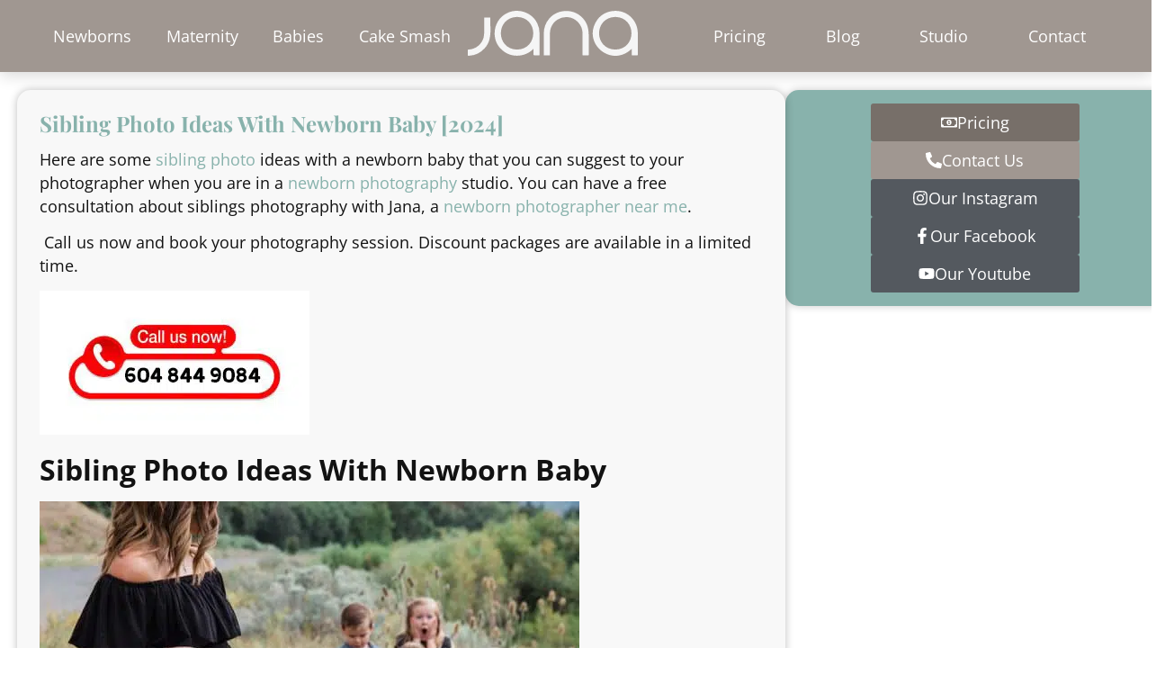

--- FILE ---
content_type: text/html; charset=UTF-8
request_url: https://janaphotography.ca/sibling-photo-ideas-with-newborn-baby-2024/
body_size: 54559
content:
<!doctype html>
<html lang="en-CA" prefix="og: https://ogp.me/ns#">
<head><meta charset="UTF-8"><script>if(navigator.userAgent.match(/MSIE|Internet Explorer/i)||navigator.userAgent.match(/Trident\/7\..*?rv:11/i)){var href=document.location.href;if(!href.match(/[?&]nowprocket/)){if(href.indexOf("?")==-1){if(href.indexOf("#")==-1){document.location.href=href+"?nowprocket=1"}else{document.location.href=href.replace("#","?nowprocket=1#")}}else{if(href.indexOf("#")==-1){document.location.href=href+"&nowprocket=1"}else{document.location.href=href.replace("#","&nowprocket=1#")}}}}</script><script>(()=>{class RocketLazyLoadScripts{constructor(){this.v="2.0.4",this.userEvents=["keydown","keyup","mousedown","mouseup","mousemove","mouseover","mouseout","touchmove","touchstart","touchend","touchcancel","wheel","click","dblclick","input"],this.attributeEvents=["onblur","onclick","oncontextmenu","ondblclick","onfocus","onmousedown","onmouseenter","onmouseleave","onmousemove","onmouseout","onmouseover","onmouseup","onmousewheel","onscroll","onsubmit"]}async t(){this.i(),this.o(),/iP(ad|hone)/.test(navigator.userAgent)&&this.h(),this.u(),this.l(this),this.m(),this.k(this),this.p(this),this._(),await Promise.all([this.R(),this.L()]),this.lastBreath=Date.now(),this.S(this),this.P(),this.D(),this.O(),this.M(),await this.C(this.delayedScripts.normal),await this.C(this.delayedScripts.defer),await this.C(this.delayedScripts.async),await this.T(),await this.F(),await this.j(),await this.A(),window.dispatchEvent(new Event("rocket-allScriptsLoaded")),this.everythingLoaded=!0,this.lastTouchEnd&&await new Promise(t=>setTimeout(t,500-Date.now()+this.lastTouchEnd)),this.I(),this.H(),this.U(),this.W()}i(){this.CSPIssue=sessionStorage.getItem("rocketCSPIssue"),document.addEventListener("securitypolicyviolation",t=>{this.CSPIssue||"script-src-elem"!==t.violatedDirective||"data"!==t.blockedURI||(this.CSPIssue=!0,sessionStorage.setItem("rocketCSPIssue",!0))},{isRocket:!0})}o(){window.addEventListener("pageshow",t=>{this.persisted=t.persisted,this.realWindowLoadedFired=!0},{isRocket:!0}),window.addEventListener("pagehide",()=>{this.onFirstUserAction=null},{isRocket:!0})}h(){let t;function e(e){t=e}window.addEventListener("touchstart",e,{isRocket:!0}),window.addEventListener("touchend",function i(o){o.changedTouches[0]&&t.changedTouches[0]&&Math.abs(o.changedTouches[0].pageX-t.changedTouches[0].pageX)<10&&Math.abs(o.changedTouches[0].pageY-t.changedTouches[0].pageY)<10&&o.timeStamp-t.timeStamp<200&&(window.removeEventListener("touchstart",e,{isRocket:!0}),window.removeEventListener("touchend",i,{isRocket:!0}),"INPUT"===o.target.tagName&&"text"===o.target.type||(o.target.dispatchEvent(new TouchEvent("touchend",{target:o.target,bubbles:!0})),o.target.dispatchEvent(new MouseEvent("mouseover",{target:o.target,bubbles:!0})),o.target.dispatchEvent(new PointerEvent("click",{target:o.target,bubbles:!0,cancelable:!0,detail:1,clientX:o.changedTouches[0].clientX,clientY:o.changedTouches[0].clientY})),event.preventDefault()))},{isRocket:!0})}q(t){this.userActionTriggered||("mousemove"!==t.type||this.firstMousemoveIgnored?"keyup"===t.type||"mouseover"===t.type||"mouseout"===t.type||(this.userActionTriggered=!0,this.onFirstUserAction&&this.onFirstUserAction()):this.firstMousemoveIgnored=!0),"click"===t.type&&t.preventDefault(),t.stopPropagation(),t.stopImmediatePropagation(),"touchstart"===this.lastEvent&&"touchend"===t.type&&(this.lastTouchEnd=Date.now()),"click"===t.type&&(this.lastTouchEnd=0),this.lastEvent=t.type,t.composedPath&&t.composedPath()[0].getRootNode()instanceof ShadowRoot&&(t.rocketTarget=t.composedPath()[0]),this.savedUserEvents.push(t)}u(){this.savedUserEvents=[],this.userEventHandler=this.q.bind(this),this.userEvents.forEach(t=>window.addEventListener(t,this.userEventHandler,{passive:!1,isRocket:!0})),document.addEventListener("visibilitychange",this.userEventHandler,{isRocket:!0})}U(){this.userEvents.forEach(t=>window.removeEventListener(t,this.userEventHandler,{passive:!1,isRocket:!0})),document.removeEventListener("visibilitychange",this.userEventHandler,{isRocket:!0}),this.savedUserEvents.forEach(t=>{(t.rocketTarget||t.target).dispatchEvent(new window[t.constructor.name](t.type,t))})}m(){const t="return false",e=Array.from(this.attributeEvents,t=>"data-rocket-"+t),i="["+this.attributeEvents.join("],[")+"]",o="[data-rocket-"+this.attributeEvents.join("],[data-rocket-")+"]",s=(e,i,o)=>{o&&o!==t&&(e.setAttribute("data-rocket-"+i,o),e["rocket"+i]=new Function("event",o),e.setAttribute(i,t))};new MutationObserver(t=>{for(const n of t)"attributes"===n.type&&(n.attributeName.startsWith("data-rocket-")||this.everythingLoaded?n.attributeName.startsWith("data-rocket-")&&this.everythingLoaded&&this.N(n.target,n.attributeName.substring(12)):s(n.target,n.attributeName,n.target.getAttribute(n.attributeName))),"childList"===n.type&&n.addedNodes.forEach(t=>{if(t.nodeType===Node.ELEMENT_NODE)if(this.everythingLoaded)for(const i of[t,...t.querySelectorAll(o)])for(const t of i.getAttributeNames())e.includes(t)&&this.N(i,t.substring(12));else for(const e of[t,...t.querySelectorAll(i)])for(const t of e.getAttributeNames())this.attributeEvents.includes(t)&&s(e,t,e.getAttribute(t))})}).observe(document,{subtree:!0,childList:!0,attributeFilter:[...this.attributeEvents,...e]})}I(){this.attributeEvents.forEach(t=>{document.querySelectorAll("[data-rocket-"+t+"]").forEach(e=>{this.N(e,t)})})}N(t,e){const i=t.getAttribute("data-rocket-"+e);i&&(t.setAttribute(e,i),t.removeAttribute("data-rocket-"+e))}k(t){Object.defineProperty(HTMLElement.prototype,"onclick",{get(){return this.rocketonclick||null},set(e){this.rocketonclick=e,this.setAttribute(t.everythingLoaded?"onclick":"data-rocket-onclick","this.rocketonclick(event)")}})}S(t){function e(e,i){let o=e[i];e[i]=null,Object.defineProperty(e,i,{get:()=>o,set(s){t.everythingLoaded?o=s:e["rocket"+i]=o=s}})}e(document,"onreadystatechange"),e(window,"onload"),e(window,"onpageshow");try{Object.defineProperty(document,"readyState",{get:()=>t.rocketReadyState,set(e){t.rocketReadyState=e},configurable:!0}),document.readyState="loading"}catch(t){console.log("WPRocket DJE readyState conflict, bypassing")}}l(t){this.originalAddEventListener=EventTarget.prototype.addEventListener,this.originalRemoveEventListener=EventTarget.prototype.removeEventListener,this.savedEventListeners=[],EventTarget.prototype.addEventListener=function(e,i,o){o&&o.isRocket||!t.B(e,this)&&!t.userEvents.includes(e)||t.B(e,this)&&!t.userActionTriggered||e.startsWith("rocket-")||t.everythingLoaded?t.originalAddEventListener.call(this,e,i,o):(t.savedEventListeners.push({target:this,remove:!1,type:e,func:i,options:o}),"mouseenter"!==e&&"mouseleave"!==e||t.originalAddEventListener.call(this,e,t.savedUserEvents.push,o))},EventTarget.prototype.removeEventListener=function(e,i,o){o&&o.isRocket||!t.B(e,this)&&!t.userEvents.includes(e)||t.B(e,this)&&!t.userActionTriggered||e.startsWith("rocket-")||t.everythingLoaded?t.originalRemoveEventListener.call(this,e,i,o):t.savedEventListeners.push({target:this,remove:!0,type:e,func:i,options:o})}}J(t,e){this.savedEventListeners=this.savedEventListeners.filter(i=>{let o=i.type,s=i.target||window;return e!==o||t!==s||(this.B(o,s)&&(i.type="rocket-"+o),this.$(i),!1)})}H(){EventTarget.prototype.addEventListener=this.originalAddEventListener,EventTarget.prototype.removeEventListener=this.originalRemoveEventListener,this.savedEventListeners.forEach(t=>this.$(t))}$(t){t.remove?this.originalRemoveEventListener.call(t.target,t.type,t.func,t.options):this.originalAddEventListener.call(t.target,t.type,t.func,t.options)}p(t){let e;function i(e){return t.everythingLoaded?e:e.split(" ").map(t=>"load"===t||t.startsWith("load.")?"rocket-jquery-load":t).join(" ")}function o(o){function s(e){const s=o.fn[e];o.fn[e]=o.fn.init.prototype[e]=function(){return this[0]===window&&t.userActionTriggered&&("string"==typeof arguments[0]||arguments[0]instanceof String?arguments[0]=i(arguments[0]):"object"==typeof arguments[0]&&Object.keys(arguments[0]).forEach(t=>{const e=arguments[0][t];delete arguments[0][t],arguments[0][i(t)]=e})),s.apply(this,arguments),this}}if(o&&o.fn&&!t.allJQueries.includes(o)){const e={DOMContentLoaded:[],"rocket-DOMContentLoaded":[]};for(const t in e)document.addEventListener(t,()=>{e[t].forEach(t=>t())},{isRocket:!0});o.fn.ready=o.fn.init.prototype.ready=function(i){function s(){parseInt(o.fn.jquery)>2?setTimeout(()=>i.bind(document)(o)):i.bind(document)(o)}return"function"==typeof i&&(t.realDomReadyFired?!t.userActionTriggered||t.fauxDomReadyFired?s():e["rocket-DOMContentLoaded"].push(s):e.DOMContentLoaded.push(s)),o([])},s("on"),s("one"),s("off"),t.allJQueries.push(o)}e=o}t.allJQueries=[],o(window.jQuery),Object.defineProperty(window,"jQuery",{get:()=>e,set(t){o(t)}})}P(){const t=new Map;document.write=document.writeln=function(e){const i=document.currentScript,o=document.createRange(),s=i.parentElement;let n=t.get(i);void 0===n&&(n=i.nextSibling,t.set(i,n));const c=document.createDocumentFragment();o.setStart(c,0),c.appendChild(o.createContextualFragment(e)),s.insertBefore(c,n)}}async R(){return new Promise(t=>{this.userActionTriggered?t():this.onFirstUserAction=t})}async L(){return new Promise(t=>{document.addEventListener("DOMContentLoaded",()=>{this.realDomReadyFired=!0,t()},{isRocket:!0})})}async j(){return this.realWindowLoadedFired?Promise.resolve():new Promise(t=>{window.addEventListener("load",t,{isRocket:!0})})}M(){this.pendingScripts=[];this.scriptsMutationObserver=new MutationObserver(t=>{for(const e of t)e.addedNodes.forEach(t=>{"SCRIPT"!==t.tagName||t.noModule||t.isWPRocket||this.pendingScripts.push({script:t,promise:new Promise(e=>{const i=()=>{const i=this.pendingScripts.findIndex(e=>e.script===t);i>=0&&this.pendingScripts.splice(i,1),e()};t.addEventListener("load",i,{isRocket:!0}),t.addEventListener("error",i,{isRocket:!0}),setTimeout(i,1e3)})})})}),this.scriptsMutationObserver.observe(document,{childList:!0,subtree:!0})}async F(){await this.X(),this.pendingScripts.length?(await this.pendingScripts[0].promise,await this.F()):this.scriptsMutationObserver.disconnect()}D(){this.delayedScripts={normal:[],async:[],defer:[]},document.querySelectorAll("script[type$=rocketlazyloadscript]").forEach(t=>{t.hasAttribute("data-rocket-src")?t.hasAttribute("async")&&!1!==t.async?this.delayedScripts.async.push(t):t.hasAttribute("defer")&&!1!==t.defer||"module"===t.getAttribute("data-rocket-type")?this.delayedScripts.defer.push(t):this.delayedScripts.normal.push(t):this.delayedScripts.normal.push(t)})}async _(){await this.L();let t=[];document.querySelectorAll("script[type$=rocketlazyloadscript][data-rocket-src]").forEach(e=>{let i=e.getAttribute("data-rocket-src");if(i&&!i.startsWith("data:")){i.startsWith("//")&&(i=location.protocol+i);try{const o=new URL(i).origin;o!==location.origin&&t.push({src:o,crossOrigin:e.crossOrigin||"module"===e.getAttribute("data-rocket-type")})}catch(t){}}}),t=[...new Map(t.map(t=>[JSON.stringify(t),t])).values()],this.Y(t,"preconnect")}async G(t){if(await this.K(),!0!==t.noModule||!("noModule"in HTMLScriptElement.prototype))return new Promise(e=>{let i;function o(){(i||t).setAttribute("data-rocket-status","executed"),e()}try{if(navigator.userAgent.includes("Firefox/")||""===navigator.vendor||this.CSPIssue)i=document.createElement("script"),[...t.attributes].forEach(t=>{let e=t.nodeName;"type"!==e&&("data-rocket-type"===e&&(e="type"),"data-rocket-src"===e&&(e="src"),i.setAttribute(e,t.nodeValue))}),t.text&&(i.text=t.text),t.nonce&&(i.nonce=t.nonce),i.hasAttribute("src")?(i.addEventListener("load",o,{isRocket:!0}),i.addEventListener("error",()=>{i.setAttribute("data-rocket-status","failed-network"),e()},{isRocket:!0}),setTimeout(()=>{i.isConnected||e()},1)):(i.text=t.text,o()),i.isWPRocket=!0,t.parentNode.replaceChild(i,t);else{const i=t.getAttribute("data-rocket-type"),s=t.getAttribute("data-rocket-src");i?(t.type=i,t.removeAttribute("data-rocket-type")):t.removeAttribute("type"),t.addEventListener("load",o,{isRocket:!0}),t.addEventListener("error",i=>{this.CSPIssue&&i.target.src.startsWith("data:")?(console.log("WPRocket: CSP fallback activated"),t.removeAttribute("src"),this.G(t).then(e)):(t.setAttribute("data-rocket-status","failed-network"),e())},{isRocket:!0}),s?(t.fetchPriority="high",t.removeAttribute("data-rocket-src"),t.src=s):t.src="data:text/javascript;base64,"+window.btoa(unescape(encodeURIComponent(t.text)))}}catch(i){t.setAttribute("data-rocket-status","failed-transform"),e()}});t.setAttribute("data-rocket-status","skipped")}async C(t){const e=t.shift();return e?(e.isConnected&&await this.G(e),this.C(t)):Promise.resolve()}O(){this.Y([...this.delayedScripts.normal,...this.delayedScripts.defer,...this.delayedScripts.async],"preload")}Y(t,e){this.trash=this.trash||[];let i=!0;var o=document.createDocumentFragment();t.forEach(t=>{const s=t.getAttribute&&t.getAttribute("data-rocket-src")||t.src;if(s&&!s.startsWith("data:")){const n=document.createElement("link");n.href=s,n.rel=e,"preconnect"!==e&&(n.as="script",n.fetchPriority=i?"high":"low"),t.getAttribute&&"module"===t.getAttribute("data-rocket-type")&&(n.crossOrigin=!0),t.crossOrigin&&(n.crossOrigin=t.crossOrigin),t.integrity&&(n.integrity=t.integrity),t.nonce&&(n.nonce=t.nonce),o.appendChild(n),this.trash.push(n),i=!1}}),document.head.appendChild(o)}W(){this.trash.forEach(t=>t.remove())}async T(){try{document.readyState="interactive"}catch(t){}this.fauxDomReadyFired=!0;try{await this.K(),this.J(document,"readystatechange"),document.dispatchEvent(new Event("rocket-readystatechange")),await this.K(),document.rocketonreadystatechange&&document.rocketonreadystatechange(),await this.K(),this.J(document,"DOMContentLoaded"),document.dispatchEvent(new Event("rocket-DOMContentLoaded")),await this.K(),this.J(window,"DOMContentLoaded"),window.dispatchEvent(new Event("rocket-DOMContentLoaded"))}catch(t){console.error(t)}}async A(){try{document.readyState="complete"}catch(t){}try{await this.K(),this.J(document,"readystatechange"),document.dispatchEvent(new Event("rocket-readystatechange")),await this.K(),document.rocketonreadystatechange&&document.rocketonreadystatechange(),await this.K(),this.J(window,"load"),window.dispatchEvent(new Event("rocket-load")),await this.K(),window.rocketonload&&window.rocketonload(),await this.K(),this.allJQueries.forEach(t=>t(window).trigger("rocket-jquery-load")),await this.K(),this.J(window,"pageshow");const t=new Event("rocket-pageshow");t.persisted=this.persisted,window.dispatchEvent(t),await this.K(),window.rocketonpageshow&&window.rocketonpageshow({persisted:this.persisted})}catch(t){console.error(t)}}async K(){Date.now()-this.lastBreath>45&&(await this.X(),this.lastBreath=Date.now())}async X(){return document.hidden?new Promise(t=>setTimeout(t)):new Promise(t=>requestAnimationFrame(t))}B(t,e){return e===document&&"readystatechange"===t||(e===document&&"DOMContentLoaded"===t||(e===window&&"DOMContentLoaded"===t||(e===window&&"load"===t||e===window&&"pageshow"===t)))}static run(){(new RocketLazyLoadScripts).t()}}RocketLazyLoadScripts.run()})();</script>
	
	<meta name="viewport" content="width=device-width, initial-scale=1">
	<link rel="profile" href="https://gmpg.org/xfn/11">
	
<!-- Search Engine Optimization by Rank Math PRO - https://rankmath.com/ -->
<title>Sibling Photo Ideas With Newborn Baby [2024] - Jana</title>
<link data-rocket-prefetch href="https://505627.tctm.co" rel="dns-prefetch">
<link data-rocket-prefetch href="https://connect.facebook.net" rel="dns-prefetch">
<link data-rocket-prefetch href="https://www.clarity.ms" rel="dns-prefetch">
<link data-rocket-prefetch href="https://fonts.googleapis.com" rel="dns-prefetch">
<link data-rocket-prefetch href="https://www.googletagmanager.com" rel="dns-prefetch">
<link data-rocket-prefetch href="https://156707.17hats.com" rel="dns-prefetch">
<link data-rocket-preload as="style" href="https://fonts.googleapis.com/css?family=Playfair%20Display%3A100%2C100italic%2C200%2C200italic%2C300%2C300italic%2C400%2C400italic%2C500%2C500italic%2C600%2C600italic%2C700%2C700italic%2C800%2C800italic%2C900%2C900italic%7COpen%20Sans%3A100%2C100italic%2C200%2C200italic%2C300%2C300italic%2C400%2C400italic%2C500%2C500italic%2C600%2C600italic%2C700%2C700italic%2C800%2C800italic%2C900%2C900italic%7CBarlow%3A100%2C100italic%2C200%2C200italic%2C300%2C300italic%2C400%2C400italic%2C500%2C500italic%2C600%2C600italic%2C700%2C700italic%2C800%2C800italic%2C900%2C900italic%7CPoppins%3A100%2C100italic%2C200%2C200italic%2C300%2C300italic%2C400%2C400italic%2C500%2C500italic%2C600%2C600italic%2C700%2C700italic%2C800%2C800italic%2C900%2C900italic&#038;display=swap" rel="preload">
<link href="https://fonts.googleapis.com/css?family=Playfair%20Display%3A100%2C100italic%2C200%2C200italic%2C300%2C300italic%2C400%2C400italic%2C500%2C500italic%2C600%2C600italic%2C700%2C700italic%2C800%2C800italic%2C900%2C900italic%7COpen%20Sans%3A100%2C100italic%2C200%2C200italic%2C300%2C300italic%2C400%2C400italic%2C500%2C500italic%2C600%2C600italic%2C700%2C700italic%2C800%2C800italic%2C900%2C900italic%7CBarlow%3A100%2C100italic%2C200%2C200italic%2C300%2C300italic%2C400%2C400italic%2C500%2C500italic%2C600%2C600italic%2C700%2C700italic%2C800%2C800italic%2C900%2C900italic%7CPoppins%3A100%2C100italic%2C200%2C200italic%2C300%2C300italic%2C400%2C400italic%2C500%2C500italic%2C600%2C600italic%2C700%2C700italic%2C800%2C800italic%2C900%2C900italic&#038;display=swap" media="print" onload="this.media=&#039;all&#039;" rel="stylesheet">
<style id="wpr-usedcss">img:is([sizes=auto i],[sizes^="auto," i]){contain-intrinsic-size:3000px 1500px}html{line-height:1.15;-webkit-text-size-adjust:100%}*,:after,:before{box-sizing:border-box}body{background-color:#fff;color:#333;font-family:-apple-system,BlinkMacSystemFont,'Segoe UI',Roboto,'Helvetica Neue',Arial,'Noto Sans',sans-serif,'Apple Color Emoji','Segoe UI Emoji','Segoe UI Symbol','Noto Color Emoji';font-size:1rem;font-weight:400;line-height:1.5;margin:0;-webkit-font-smoothing:antialiased;-moz-osx-font-smoothing:grayscale}h1,h2,h3{color:inherit;font-family:inherit;font-weight:500;line-height:1.2;margin-block-end:1rem;margin-block-start:.5rem}h1{font-size:2.5rem}h2{font-size:2rem}h3{font-size:1.75rem}p{margin-block-end:.9rem;margin-block-start:0}a{background-color:transparent;color:#c36;text-decoration:none}a:active,a:hover{color:#336}a:not([href]):not([tabindex]),a:not([href]):not([tabindex]):focus,a:not([href]):not([tabindex]):hover{color:inherit;text-decoration:none}a:not([href]):not([tabindex]):focus{outline:0}strong{font-weight:bolder}code{font-family:monospace,monospace;font-size:1em}sub{font-size:75%;line-height:0;position:relative;vertical-align:baseline}sub{bottom:-.25em}img{border-style:none;height:auto;max-width:100%}[hidden],template{display:none}@media print{*,:after,:before{background:0 0!important;box-shadow:none!important;color:#000!important;text-shadow:none!important}a,a:visited{text-decoration:underline}a[href]:after{content:" (" attr(href) ")"}a[href^="#"]:after,a[href^="javascript:"]:after{content:""}img,tr{-moz-column-break-inside:avoid;break-inside:avoid}h2,h3,p{orphans:3;widows:3}h2,h3{-moz-column-break-after:avoid;break-after:avoid}}label{display:inline-block;line-height:1;vertical-align:middle}button,input,optgroup,select,textarea{font-family:inherit;font-size:1rem;line-height:1.5;margin:0}input[type=email],input[type=number],input[type=password],input[type=search],input[type=text],input[type=url],select,textarea{border:1px solid #666;border-radius:3px;padding:.5rem 1rem;transition:all .3s;width:100%}input[type=email]:focus,input[type=number]:focus,input[type=password]:focus,input[type=search]:focus,input[type=text]:focus,input[type=url]:focus,select:focus,textarea:focus{border-color:#333}button,input{overflow:visible}button,select{text-transform:none}[type=button],[type=reset],[type=submit],button{-webkit-appearance:button;width:auto}[type=button],[type=submit],button{background-color:transparent;border:1px solid #c36;border-radius:3px;color:#c36;display:inline-block;font-size:1rem;font-weight:400;padding:.5rem 1rem;text-align:center;transition:all .3s;-webkit-user-select:none;-moz-user-select:none;user-select:none;white-space:nowrap}[type=button]:focus:not(:focus-visible),[type=submit]:focus:not(:focus-visible),button:focus:not(:focus-visible){outline:0}[type=button]:focus,[type=button]:hover,[type=submit]:focus,[type=submit]:hover,button:focus,button:hover{background-color:#c36;color:#fff;text-decoration:none}[type=button]:not(:disabled),[type=submit]:not(:disabled),button:not(:disabled){cursor:pointer}fieldset{padding:.35em .75em .625em}legend{box-sizing:border-box;color:inherit;display:table;max-width:100%;padding:0;white-space:normal}progress{vertical-align:baseline}textarea{overflow:auto;resize:vertical}[type=checkbox],[type=radio]{box-sizing:border-box;padding:0}[type=number]::-webkit-inner-spin-button,[type=number]::-webkit-outer-spin-button{height:auto}[type=search]{-webkit-appearance:textfield;outline-offset:-2px}[type=search]::-webkit-search-decoration{-webkit-appearance:none}::-webkit-file-upload-button{-webkit-appearance:button;font:inherit}select{display:block}table{background-color:transparent;border-collapse:collapse;border-spacing:0;font-size:.9em;margin-block-end:15px;width:100%}table tbody+tbody{border-block-start:2px solid hsla(0,0%,50%,.502)}dl,dt,li,ul{background:0 0;border:0;font-size:100%;margin-block-end:0;margin-block-start:0;outline:0;vertical-align:baseline}.aligncenter{clear:both;display:block;margin-inline:auto}.pagination{display:flex;justify-content:space-between;margin:20px auto}.sticky{display:block;position:relative}.hide{display:none!important}:root{--direction-multiplier:1}body.rtl,html[dir=rtl]{--direction-multiplier:-1}.elementor-screen-only{height:1px;margin:-1px;overflow:hidden;padding:0;position:absolute;top:-10000em;width:1px;clip:rect(0,0,0,0);border:0}.elementor *,.elementor :after,.elementor :before{box-sizing:border-box}.elementor a{box-shadow:none;text-decoration:none}.elementor img{border:none;border-radius:0;box-shadow:none;height:auto;max-width:100%}.elementor iframe,.elementor object,.elementor video{border:none;line-height:1;margin:0;max-width:100%;width:100%}.e-con-inner>.elementor-element.elementor-fixed,.e-con>.elementor-element.elementor-fixed,.elementor-widget-wrap>.elementor-element.elementor-fixed{position:fixed}.elementor-widget-wrap .elementor-element.elementor-widget__width-auto,.elementor-widget-wrap .elementor-element.elementor-widget__width-initial{max-width:100%}.elementor-element.elementor-fixed{z-index:1}.elementor-element{--flex-direction:initial;--flex-wrap:initial;--justify-content:initial;--align-items:initial;--align-content:initial;--gap:initial;--flex-basis:initial;--flex-grow:initial;--flex-shrink:initial;--order:initial;--align-self:initial;align-self:var(--align-self);flex-basis:var(--flex-basis);flex-grow:var(--flex-grow);flex-shrink:var(--flex-shrink);order:var(--order)}.elementor-element:where(.e-con-full,.elementor-widget){align-content:var(--align-content);align-items:var(--align-items);flex-direction:var(--flex-direction);flex-wrap:var(--flex-wrap);gap:var(--row-gap) var(--column-gap);justify-content:var(--justify-content)}.elementor-invisible{visibility:hidden}.elementor-align-center{text-align:center}.elementor-align-left{text-align:left}.elementor-align-center .elementor-button,.elementor-align-left .elementor-button{width:auto}.elementor-align-justify .elementor-button{width:100%}@media (max-width:767px){.elementor-mobile-align-center{text-align:center}.elementor-mobile-align-center .elementor-button{width:auto}}:root{--page-title-display:block}.elementor-page-title{display:var(--page-title-display)}.elementor-widget-wrap{align-content:flex-start;flex-wrap:wrap;position:relative;width:100%}.elementor:not(.elementor-bc-flex-widget) .elementor-widget-wrap{display:flex}.elementor-widget-wrap>.elementor-element{width:100%}.elementor-widget-wrap.e-swiper-container{width:calc(100% - (var(--e-column-margin-left,0px) + var(--e-column-margin-right,0px)))}.elementor-widget{position:relative}.elementor-widget:not(:last-child){margin-block-end:var(--kit-widget-spacing,20px)}.elementor-widget:not(:last-child).elementor-widget__width-auto,.elementor-widget:not(:last-child).elementor-widget__width-initial{margin-block-end:0}.elementor-grid{display:grid;grid-column-gap:var(--grid-column-gap);grid-row-gap:var(--grid-row-gap)}.elementor-grid .elementor-grid-item{min-width:0}.elementor-grid-0 .elementor-grid{display:inline-block;margin-block-end:calc(-1 * var(--grid-row-gap));width:100%;word-spacing:var(--grid-column-gap)}.elementor-grid-0 .elementor-grid .elementor-grid-item{display:inline-block;margin-block-end:var(--grid-row-gap);word-break:break-word}@media (min-width:1025px){#elementor-device-mode:after{content:"desktop"}}@media (min-width:-1){#elementor-device-mode:after{content:"widescreen"}}@media (max-width:-1){#elementor-device-mode:after{content:"laptop";content:"tablet_extra"}}@media (max-width:1024px){#elementor-device-mode:after{content:"tablet"}}@media (max-width:-1){#elementor-device-mode:after{content:"mobile_extra"}}@media (prefers-reduced-motion:no-preference){html{scroll-behavior:smooth}}.e-con{--border-radius:0;--border-top-width:0px;--border-right-width:0px;--border-bottom-width:0px;--border-left-width:0px;--border-style:initial;--border-color:initial;--container-widget-width:100%;--container-widget-height:initial;--container-widget-flex-grow:0;--container-widget-align-self:initial;--content-width:min(100%,var(--container-max-width,1140px));--width:100%;--min-height:initial;--height:auto;--text-align:initial;--margin-top:0px;--margin-right:0px;--margin-bottom:0px;--margin-left:0px;--padding-top:var(--container-default-padding-top,10px);--padding-right:var(--container-default-padding-right,10px);--padding-bottom:var(--container-default-padding-bottom,10px);--padding-left:var(--container-default-padding-left,10px);--position:relative;--z-index:revert;--overflow:visible;--gap:var(--widgets-spacing,20px);--row-gap:var(--widgets-spacing-row,20px);--column-gap:var(--widgets-spacing-column,20px);--overlay-mix-blend-mode:initial;--overlay-opacity:1;--overlay-transition:0.3s;--e-con-grid-template-columns:repeat(3,1fr);--e-con-grid-template-rows:repeat(2,1fr);border-radius:var(--border-radius);height:var(--height);min-height:var(--min-height);min-width:0;overflow:var(--overflow);position:var(--position);width:var(--width);z-index:var(--z-index);--flex-wrap-mobile:wrap}.e-con:where(:not(.e-div-block-base)){transition:background var(--background-transition,.3s),border var(--border-transition,.3s),box-shadow var(--border-transition,.3s),transform var(--e-con-transform-transition-duration,.4s)}.e-con{--margin-block-start:var(--margin-top);--margin-block-end:var(--margin-bottom);--margin-inline-start:var(--margin-left);--margin-inline-end:var(--margin-right);--padding-inline-start:var(--padding-left);--padding-inline-end:var(--padding-right);--padding-block-start:var(--padding-top);--padding-block-end:var(--padding-bottom);--border-block-start-width:var(--border-top-width);--border-block-end-width:var(--border-bottom-width);--border-inline-start-width:var(--border-left-width);--border-inline-end-width:var(--border-right-width)}body.rtl .e-con{--padding-inline-start:var(--padding-right);--padding-inline-end:var(--padding-left);--margin-inline-start:var(--margin-right);--margin-inline-end:var(--margin-left);--border-inline-start-width:var(--border-right-width);--border-inline-end-width:var(--border-left-width)}.e-con{margin-block-end:var(--margin-block-end);margin-block-start:var(--margin-block-start);margin-inline-end:var(--margin-inline-end);margin-inline-start:var(--margin-inline-start);padding-inline-end:var(--padding-inline-end);padding-inline-start:var(--padding-inline-start)}.e-con.e-flex{--flex-direction:column;--flex-basis:auto;--flex-grow:0;--flex-shrink:1;flex:var(--flex-grow) var(--flex-shrink) var(--flex-basis)}.e-con-full,.e-con>.e-con-inner{padding-block-end:var(--padding-block-end);padding-block-start:var(--padding-block-start);text-align:var(--text-align)}.e-con-full.e-flex,.e-con.e-flex>.e-con-inner{flex-direction:var(--flex-direction)}.e-con,.e-con>.e-con-inner{display:var(--display)}.e-con-boxed.e-flex{align-content:normal;align-items:normal;flex-direction:column;flex-wrap:nowrap;justify-content:normal}.e-con-boxed{gap:initial;text-align:initial}.e-con.e-flex>.e-con-inner{align-content:var(--align-content);align-items:var(--align-items);align-self:auto;flex-basis:auto;flex-grow:1;flex-shrink:1;flex-wrap:var(--flex-wrap);justify-content:var(--justify-content)}.e-con>.e-con-inner{gap:var(--row-gap) var(--column-gap);height:100%;margin:0 auto;max-width:var(--content-width);padding-inline-end:0;padding-inline-start:0;width:100%}:is(.elementor-section-wrap,[data-elementor-id])>.e-con{--margin-left:auto;--margin-right:auto;max-width:min(100%,var(--width))}.e-con .elementor-widget.elementor-widget{margin-block-end:0}.e-con:before,.e-con>.elementor-motion-effects-container>.elementor-motion-effects-layer:before{border-block-end-width:var(--border-block-end-width);border-block-start-width:var(--border-block-start-width);border-color:var(--border-color);border-inline-end-width:var(--border-inline-end-width);border-inline-start-width:var(--border-inline-start-width);border-radius:var(--border-radius);border-style:var(--border-style);content:var(--background-overlay);display:block;height:max(100% + var(--border-top-width) + var(--border-bottom-width),100%);left:calc(0px - var(--border-left-width));mix-blend-mode:var(--overlay-mix-blend-mode);opacity:var(--overlay-opacity);position:absolute;top:calc(0px - var(--border-top-width));transition:var(--overlay-transition,.3s);width:max(100% + var(--border-left-width) + var(--border-right-width),100%)}.e-con:before{transition:background var(--overlay-transition,.3s),border-radius var(--border-transition,.3s),opacity var(--overlay-transition,.3s)}.e-con .elementor-widget{min-width:0}.e-con .elementor-widget.e-widget-swiper{width:100%}.e-con>.e-con-inner>.elementor-widget>.elementor-widget-container,.e-con>.elementor-widget>.elementor-widget-container{height:100%}.e-con.e-con>.e-con-inner>.elementor-widget,.elementor.elementor .e-con>.elementor-widget{max-width:100%}.e-con .elementor-widget:not(:last-child){--kit-widget-spacing:0px}@media (max-width:767px){#elementor-device-mode:after{content:"mobile"}.e-con.e-flex{--width:100%;--flex-wrap:var(--flex-wrap-mobile)}.elementor .elementor-hidden-mobile{display:none}}.elementor-element:where(:not(.e-con)):where(:not(.e-div-block-base)) .elementor-widget-container,.elementor-element:where(:not(.e-con)):where(:not(.e-div-block-base)):not(:has(.elementor-widget-container)){transition:background .3s,border .3s,border-radius .3s,box-shadow .3s,transform var(--e-transform-transition-duration,.4s)}.elementor-heading-title{line-height:1;margin:0;padding:0}.elementor-button{background-color:#69727d;border-radius:3px;color:#fff;display:inline-block;fill:#fff;font-size:15px;line-height:1;padding:12px 24px;text-align:center;transition:all .3s}.elementor-button:focus,.elementor-button:hover,.elementor-button:visited{color:#fff}.elementor-button-content-wrapper{display:flex;flex-direction:row;gap:5px;justify-content:center}.elementor-button-icon{align-items:center;display:flex}.elementor-button-icon svg{height:auto;width:1em}.elementor-button-icon .e-font-icon-svg{height:1em}.elementor-button-text{display:inline-block}.elementor-button span{text-decoration:inherit}.elementor-icon{color:#69727d;display:inline-block;font-size:50px;line-height:1;text-align:center;transition:all .3s}.elementor-icon:hover{color:#69727d}.elementor-icon svg{display:block;height:1em;position:relative;width:1em}.elementor-icon svg:before{left:50%;position:absolute;transform:translateX(-50%)}.elementor-shape-rounded .elementor-icon{border-radius:10%}.e-transform .elementor-widget-container,.e-transform:not(:has(.elementor-widget-container)){transform:perspective(var(--e-transform-perspective,0)) rotate(var(--e-transform-rotateZ,0)) rotateX(var(--e-transform-rotateX,0)) rotateY(var(--e-transform-rotateY,0)) translate(var(--e-transform-translate,0)) translateX(var(--e-transform-translateX,0)) translateY(var(--e-transform-translateY,0)) scaleX(calc(var(--e-transform-flipX,1) * var(--e-transform-scaleX,var(--e-transform-scale,1)))) scaleY(calc(var(--e-transform-flipY,1) * var(--e-transform-scaleY,var(--e-transform-scale,1)))) skewX(var(--e-transform-skewX,0)) skewY(var(--e-transform-skewY,0));transform-origin:var(--e-transform-origin-y) var(--e-transform-origin-x)}.e-con.e-transform{transform:perspective(var(--e-con-transform-perspective,0)) rotate(var(--e-con-transform-rotateZ,0)) rotateX(var(--e-con-transform-rotateX,0)) rotateY(var(--e-con-transform-rotateY,0)) translate(var(--e-con-transform-translate,0)) translateX(var(--e-con-transform-translateX,0)) translateY(var(--e-con-transform-translateY,0)) scaleX(calc(var(--e-con-transform-flipX,1) * var(--e-con-transform-scaleX,var(--e-con-transform-scale,1)))) scaleY(calc(var(--e-con-transform-flipY,1) * var(--e-con-transform-scaleY,var(--e-con-transform-scale,1)))) skewX(var(--e-con-transform-skewX,0)) skewY(var(--e-con-transform-skewY,0));transform-origin:var(--e-con-transform-origin-y) var(--e-con-transform-origin-x)}.animated{animation-duration:1.25s}.animated.animated-fast{animation-duration:.75s}.animated.reverse{animation-direction:reverse;animation-fill-mode:forwards}@media (prefers-reduced-motion:reduce){.animated{animation:none!important}html *{transition-delay:0s!important;transition-duration:0s!important}}@media (min-width:768px) and (max-width:1024px){.elementor .elementor-hidden-tablet{display:none}}@media (min-width:1025px) and (max-width:99999px){.elementor .elementor-hidden-desktop{display:none}}.elementor-item:after,.elementor-item:before{display:block;position:absolute;transition:.3s;transition-timing-function:cubic-bezier(.58,.3,.005,1)}.elementor-item:not(:hover):not(:focus):not(.elementor-item-active):not(.highlighted):after,.elementor-item:not(:hover):not(:focus):not(.elementor-item-active):not(.highlighted):before{opacity:0}.elementor-item.highlighted:after,.elementor-item.highlighted:before,.elementor-item:focus:after,.elementor-item:focus:before,.elementor-item:hover:after,.elementor-item:hover:before{transform:scale(1)}.e--pointer-text.e--animation-shrink .elementor-item:focus,.e--pointer-text.e--animation-shrink .elementor-item:hover{transform:scale(.8)}.elementor-nav-menu--main .elementor-nav-menu a{transition:.4s}.elementor-nav-menu--main .elementor-nav-menu a,.elementor-nav-menu--main .elementor-nav-menu a.highlighted,.elementor-nav-menu--main .elementor-nav-menu a:focus,.elementor-nav-menu--main .elementor-nav-menu a:hover{padding:13px 20px}.elementor-nav-menu--main .elementor-nav-menu a.current{background:#1f2124;color:#fff}.elementor-nav-menu--main .elementor-nav-menu a.disabled{background:#3f444b;color:#88909b}.elementor-nav-menu--main .elementor-nav-menu ul{border-style:solid;border-width:0;padding:0;position:absolute;width:12em}.elementor-nav-menu--main .elementor-nav-menu span.scroll-down,.elementor-nav-menu--main .elementor-nav-menu span.scroll-up{background:#fff;display:none;height:20px;overflow:hidden;position:absolute;visibility:hidden}.elementor-nav-menu--main .elementor-nav-menu span.scroll-down-arrow,.elementor-nav-menu--main .elementor-nav-menu span.scroll-up-arrow{border:8px dashed transparent;border-bottom:8px solid #33373d;height:0;inset-block-start:-2px;inset-inline-start:50%;margin-inline-start:-8px;overflow:hidden;position:absolute;width:0}.elementor-nav-menu--main .elementor-nav-menu span.scroll-down-arrow{border-color:#33373d transparent transparent;border-style:solid dashed dashed;top:6px}.elementor-nav-menu--main .elementor-nav-menu--dropdown .sub-arrow .e-font-icon-svg,.elementor-nav-menu--main .elementor-nav-menu--dropdown .sub-arrow i{transform:rotate(calc(-90deg * var(--direction-multiplier,1)))}.elementor-nav-menu--main .elementor-nav-menu--dropdown .sub-arrow .e-font-icon-svg{fill:currentColor;height:1em;width:1em}.elementor-nav-menu--layout-horizontal{display:flex}.elementor-nav-menu--layout-horizontal .elementor-nav-menu{display:flex;flex-wrap:wrap}.elementor-nav-menu--layout-horizontal .elementor-nav-menu a{flex-grow:1;white-space:nowrap}.elementor-nav-menu--layout-horizontal .elementor-nav-menu>li{display:flex}.elementor-nav-menu--layout-horizontal .elementor-nav-menu>li ul,.elementor-nav-menu--layout-horizontal .elementor-nav-menu>li>.scroll-down{top:100%!important}.elementor-nav-menu--layout-horizontal .elementor-nav-menu>li:not(:first-child)>a{margin-inline-start:var(--e-nav-menu-horizontal-menu-item-margin)}.elementor-nav-menu--layout-horizontal .elementor-nav-menu>li:not(:first-child)>.scroll-down,.elementor-nav-menu--layout-horizontal .elementor-nav-menu>li:not(:first-child)>.scroll-up,.elementor-nav-menu--layout-horizontal .elementor-nav-menu>li:not(:first-child)>ul{inset-inline-start:var(--e-nav-menu-horizontal-menu-item-margin)!important}.elementor-nav-menu--layout-horizontal .elementor-nav-menu>li:not(:last-child)>a{margin-inline-end:var(--e-nav-menu-horizontal-menu-item-margin)}.elementor-nav-menu--layout-horizontal .elementor-nav-menu>li:not(:last-child):after{align-self:center;border-color:var(--e-nav-menu-divider-color,#000);border-left-style:var(--e-nav-menu-divider-style,solid);border-left-width:var(--e-nav-menu-divider-width,2px);content:var(--e-nav-menu-divider-content,none);height:var(--e-nav-menu-divider-height,35%)}.elementor-nav-menu__align-right .elementor-nav-menu{justify-content:flex-end;margin-left:auto}.elementor-nav-menu__align-right .elementor-nav-menu--layout-vertical>ul>li>a{justify-content:flex-end}.elementor-nav-menu__align-left .elementor-nav-menu{justify-content:flex-start;margin-right:auto}.elementor-nav-menu__align-left .elementor-nav-menu--layout-vertical>ul>li>a{justify-content:flex-start}.elementor-nav-menu__align-start .elementor-nav-menu{justify-content:flex-start;margin-inline-end:auto}.elementor-nav-menu__align-start .elementor-nav-menu--layout-vertical>ul>li>a{justify-content:flex-start}.elementor-nav-menu__align-end .elementor-nav-menu{justify-content:flex-end;margin-inline-start:auto}.elementor-nav-menu__align-end .elementor-nav-menu--layout-vertical>ul>li>a{justify-content:flex-end}.elementor-nav-menu__align-center .elementor-nav-menu{justify-content:center;margin-inline-end:auto;margin-inline-start:auto}.elementor-nav-menu__align-center .elementor-nav-menu--layout-vertical>ul>li>a{justify-content:center}.elementor-nav-menu__align-justify .elementor-nav-menu--layout-horizontal .elementor-nav-menu{width:100%}.elementor-nav-menu__align-justify .elementor-nav-menu--layout-horizontal .elementor-nav-menu>li{flex-grow:1}.elementor-nav-menu__align-justify .elementor-nav-menu--layout-horizontal .elementor-nav-menu>li>a{justify-content:center}.elementor-widget-nav-menu:not(.elementor-nav-menu--toggle) .elementor-menu-toggle{display:none}.elementor-widget-nav-menu .elementor-widget-container,.elementor-widget-nav-menu:not(:has(.elementor-widget-container)):not([class*=elementor-hidden-]){display:flex;flex-direction:column}.elementor-nav-menu{position:relative;z-index:2}.elementor-nav-menu:after{clear:both;content:" ";display:block;font:0/0 serif;height:0;overflow:hidden;visibility:hidden}.elementor-nav-menu,.elementor-nav-menu li,.elementor-nav-menu ul{display:block;line-height:normal;list-style:none;margin:0;padding:0;-webkit-tap-highlight-color:transparent}.elementor-nav-menu ul{display:none}.elementor-nav-menu ul ul a,.elementor-nav-menu ul ul a:active,.elementor-nav-menu ul ul a:focus,.elementor-nav-menu ul ul a:hover{border-left:16px solid transparent}.elementor-nav-menu ul ul ul a,.elementor-nav-menu ul ul ul a:active,.elementor-nav-menu ul ul ul a:focus,.elementor-nav-menu ul ul ul a:hover{border-left:24px solid transparent}.elementor-nav-menu ul ul ul ul a,.elementor-nav-menu ul ul ul ul a:active,.elementor-nav-menu ul ul ul ul a:focus,.elementor-nav-menu ul ul ul ul a:hover{border-left:32px solid transparent}.elementor-nav-menu ul ul ul ul ul a,.elementor-nav-menu ul ul ul ul ul a:active,.elementor-nav-menu ul ul ul ul ul a:focus,.elementor-nav-menu ul ul ul ul ul a:hover{border-left:40px solid transparent}.elementor-nav-menu a,.elementor-nav-menu li{position:relative}.elementor-nav-menu li{border-width:0}.elementor-nav-menu a{align-items:center;display:flex}.elementor-nav-menu a,.elementor-nav-menu a:focus,.elementor-nav-menu a:hover{line-height:20px;padding:10px 20px}.elementor-nav-menu a.current{background:#1f2124;color:#fff}.elementor-nav-menu a.disabled{color:#88909b;cursor:not-allowed}.elementor-nav-menu .e-plus-icon:before{content:"+"}.elementor-nav-menu .sub-arrow{align-items:center;display:flex;line-height:1;margin-block-end:-10px;margin-block-start:-10px;padding:10px;padding-inline-end:0}.elementor-nav-menu .sub-arrow i{pointer-events:none}.elementor-nav-menu .sub-arrow .fa.fa-chevron-down,.elementor-nav-menu .sub-arrow .fas.fa-chevron-down{font-size:.7em}.elementor-nav-menu .sub-arrow .e-font-icon-svg{height:1em;width:1em}.elementor-nav-menu .sub-arrow .e-font-icon-svg.fa-svg-chevron-down{height:.7em;width:.7em}.elementor-nav-menu--dropdown .elementor-item.elementor-item-active,.elementor-nav-menu--dropdown .elementor-item.highlighted,.elementor-nav-menu--dropdown .elementor-item:focus,.elementor-nav-menu--dropdown .elementor-item:hover{background-color:#3f444b;color:#fff}.elementor-menu-toggle{align-items:center;background-color:rgba(0,0,0,.05);border:0 solid;border-radius:3px;color:#33373d;cursor:pointer;display:flex;font-size:var(--nav-menu-icon-size,22px);justify-content:center;padding:.25em}.elementor-menu-toggle.elementor-active .elementor-menu-toggle__icon--open,.elementor-menu-toggle:not(.elementor-active) .elementor-menu-toggle__icon--close{display:none}.elementor-menu-toggle .e-font-icon-svg{fill:#33373d;height:1em;width:1em}.elementor-menu-toggle svg{height:auto;width:1em;fill:var(--nav-menu-icon-color,currentColor)}span.elementor-menu-toggle__icon--close,span.elementor-menu-toggle__icon--open{line-height:1}.elementor-nav-menu--dropdown{background-color:#fff;font-size:13px}.elementor-nav-menu--dropdown-none .elementor-menu-toggle,.elementor-nav-menu--dropdown-none .elementor-nav-menu--dropdown{display:none}.elementor-nav-menu--dropdown.elementor-nav-menu__container{margin-top:10px;overflow-x:hidden;overflow-y:auto;transform-origin:top;transition:max-height .3s,transform .3s}.elementor-nav-menu--dropdown.elementor-nav-menu__container .elementor-sub-item{font-size:.85em}.elementor-nav-menu--dropdown a{color:#33373d}.elementor-nav-menu--dropdown a.current{background:#1f2124;color:#fff}.elementor-nav-menu--dropdown a.disabled{color:#b3b3b3}ul.elementor-nav-menu--dropdown a,ul.elementor-nav-menu--dropdown a:focus,ul.elementor-nav-menu--dropdown a:hover{border-inline-start:8px solid transparent;text-shadow:none}.elementor-nav-menu__text-align-center .elementor-nav-menu--dropdown .elementor-nav-menu a{justify-content:center}.elementor-nav-menu--toggle{--menu-height:100vh}.elementor-nav-menu--toggle .elementor-menu-toggle:not(.elementor-active)+.elementor-nav-menu__container{max-height:0;overflow:hidden;transform:scaleY(0)}.elementor-nav-menu--toggle .elementor-menu-toggle.elementor-active+.elementor-nav-menu__container{animation:.3s backwards hide-scroll;max-height:var(--menu-height);transform:scaleY(1)}.elementor-nav-menu--stretch .elementor-nav-menu__container.elementor-nav-menu--dropdown{position:absolute;z-index:9997}@media (max-width:767px){.elementor-nav-menu--dropdown-mobile .elementor-nav-menu--main{display:none}}@media (min-width:768px){.elementor-nav-menu--dropdown-mobile .elementor-menu-toggle,.elementor-nav-menu--dropdown-mobile .elementor-nav-menu--dropdown{display:none}.elementor-nav-menu--dropdown-mobile nav.elementor-nav-menu--dropdown.elementor-nav-menu__container{overflow-y:hidden}}@media (max-width:1024px){.elementor-nav-menu--dropdown-tablet .elementor-nav-menu--main{display:none}.elementor-widget:not(.elementor-tablet-align-end) .elementor-icon-list-item:after{inset-inline-start:0}.elementor-widget:not(.elementor-tablet-align-start) .elementor-icon-list-item:after{inset-inline-end:0}}@media (min-width:1025px){.elementor-nav-menu--dropdown-tablet .elementor-menu-toggle,.elementor-nav-menu--dropdown-tablet .elementor-nav-menu--dropdown{display:none}.elementor-nav-menu--dropdown-tablet nav.elementor-nav-menu--dropdown.elementor-nav-menu__container{overflow-y:hidden}}@media (max-width:-1){.elementor-nav-menu--dropdown-mobile_extra .elementor-nav-menu--main{display:none}.elementor-nav-menu--dropdown-tablet_extra .elementor-nav-menu--main{display:none}.elementor-widget:not(.elementor-laptop-align-end) .elementor-icon-list-item:after{inset-inline-start:0}.elementor-widget:not(.elementor-laptop-align-start) .elementor-icon-list-item:after{inset-inline-end:0}.elementor-widget:not(.elementor-tablet_extra-align-end) .elementor-icon-list-item:after{inset-inline-start:0}.elementor-widget:not(.elementor-tablet_extra-align-start) .elementor-icon-list-item:after{inset-inline-end:0}}@media (min-width:-1){.elementor-nav-menu--dropdown-mobile_extra .elementor-menu-toggle,.elementor-nav-menu--dropdown-mobile_extra .elementor-nav-menu--dropdown{display:none}.elementor-nav-menu--dropdown-mobile_extra nav.elementor-nav-menu--dropdown.elementor-nav-menu__container{overflow-y:hidden}.elementor-nav-menu--dropdown-tablet_extra .elementor-menu-toggle,.elementor-nav-menu--dropdown-tablet_extra .elementor-nav-menu--dropdown{display:none}.elementor-nav-menu--dropdown-tablet_extra nav.elementor-nav-menu--dropdown.elementor-nav-menu__container{overflow-y:hidden}.elementor-widget:not(.elementor-widescreen-align-end) .elementor-icon-list-item:after{inset-inline-start:0}.elementor-widget:not(.elementor-widescreen-align-start) .elementor-icon-list-item:after{inset-inline-end:0}}@keyframes hide-scroll{0%,to{overflow:hidden}}.elementor-sticky--active{z-index:99}.e-con.elementor-sticky--active{z-index:var(--z-index,99)}.elementor-scrolling-tracker{--scrolling-track-default-progress-color:#61ce70;--scrolling-track-default-color:#eee;--scrolling-track-precentage-default-color:$black}.elementor-scrolling-tracker-circular{align-items:center;display:flex;height:var(--circular-height,100px);justify-content:center;margin-inline:0 auto;position:relative;width:var(--circular-width,100px)}.elementor-scrolling-tracker-circular .current-progress-percentage{color:var(--percentage-color,var(--scrolling-track-precentage-default-color));position:absolute}.elementor-scrolling-tracker-circular svg{position:absolute}.elementor-scrolling-tracker-circular .current-progress{display:none;transform:rotate(-90deg);transform-origin:50% 50%;stroke:var(--circular-color,var(--scrolling-track-default-progress-color));fill:transparent;stroke-width:var(--circular-progress-width,4px)}.elementor-scrolling-tracker-circular .circle{stroke:var(--circular-background-color,var(--scrolling-track-default-color));fill:transparent;stroke-width:var(--circular-background-width,4px)}.elementor-scrolling-tracker-alignment-center{margin-left:auto;margin-right:auto}.e-con-inner>.elementor-widget-progress-tracker,.e-con>.elementor-widget-progress-tracker{width:var(--container-widget-width);--flex-grow:var(--container-widget-flex-grow)}.elementor-widget-social-icons.elementor-grid-0 .elementor-widget-container,.elementor-widget-social-icons.elementor-grid-0:not(:has(.elementor-widget-container)){font-size:0;line-height:1}.elementor-widget-social-icons:not(.elementor-grid-0):not(.elementor-grid-tablet-0):not(.elementor-grid-mobile-0) .elementor-grid{display:inline-grid}.elementor-widget-social-icons .elementor-grid{grid-column-gap:var(--grid-column-gap,5px);grid-row-gap:var(--grid-row-gap,5px);grid-template-columns:var(--grid-template-columns);justify-content:var(--justify-content,center);justify-items:var(--justify-content,center)}.elementor-icon.elementor-social-icon{font-size:var(--icon-size,25px);height:calc(var(--icon-size,25px) + 2 * var(--icon-padding,.5em));line-height:var(--icon-size,25px);width:calc(var(--icon-size,25px) + 2 * var(--icon-padding,.5em))}.elementor-social-icon{--e-social-icon-icon-color:#fff;align-items:center;background-color:#69727d;cursor:pointer;display:inline-flex;justify-content:center;text-align:center}.elementor-social-icon svg{fill:var(--e-social-icon-icon-color)}.elementor-social-icon:last-child{margin:0}.elementor-social-icon:hover{color:#fff;opacity:.9}.elementor-social-icon-facebook-f{background-color:#3b5998}.elementor-social-icon-instagram{background-color:#262626}.elementor-social-icon-whatsapp{background-color:#25d366}.elementor-social-icon-youtube{background-color:#cd201f}.elementor-widget-search{--e-search-white:#fff;--e-search-light-grey:#cdcdcd;--e-search-medium-grey:#515962;--e-search-dark-grey:#2d2d2d;--e-search-black:#000;--e-search-dark-red:#c36;--e-search-dark-purple:#336;--e-search-input-color:var(--e-search-medium-grey);--e-search-input-border-color:var(--e-search-light-grey);--e-search-input-border-radius:0;--e-search-input-gap:4px;--e-search-input-padding:16px;--e-search-input-padding-inline-start:16px;--e-search-input-padding-inline-end:16px;--e-search-input-padding-block-start:16px;--e-search-input-padding-block-end:16px;--e-search-input-transition:0.3s;--e-search-placeholder-color:var(--e-search-medium-grey);--e-search-icon-label-color:var(--e-search-medium-grey);--e-search-icon-label-size:24px;--e-search-icon-label-absolute-width:initial;--e-search-icon-clear-color:var(--e-search-light-grey);--e-search-icon-clear-size:12px;--e-search-icon-clear-absolute-width:initial;--e-search-icon-clear-transition:0.3s;--e-search-submit-color:var(--e-search-white);--e-search-submit-background-color:var(--e-search-dark-grey);--e-search-submit-border-color:none;--e-search-submit-border-type:none;--e-search-submit-border-radius:0;--e-search-submit-border-width:0px;--e-search-submit-padding:24px;--e-search-submit-margin-inline-start:8px;--e-search-submit-button-width:initial;--e-search-submit-button-flex-direction:row;--e-search-submit-hover-transition:0.3s;--e-search-pagination-numbers-padding-left:8px;--e-search-pagination-numbers-padding-right:8px;--e-search-icon-submit-color:var(--e-search-white);--e-search-submit-icon-gap:8px;--e-search-submit-icon-margin-inline-start:0px;--e-search-submit-icon-margin-inline-end:var(--e-search-submit-icon-gap);--e-search-icon-submit-size:24px;--e-search-submit-transition:0.3s;--e-search-results-background-color:var(--e-search-white);--e-search-results-border-color:var(--e-search-light-grey);--e-search-results-border-type:solid;--e-search-results-border-width:1px;--e-search-results-border-radius:0px;--e-search-results-padding:16px;--e-search-results-width:100%;--e-search-results-columns:1;--e-search-results-max-height:initial;--e-search-input-and-results-gap:8px;--e-search-results-transition:0.3s;--e-search-loop-item-equal-height:initial;--e-search-results-grid-auto-rows:initial;--e-search-results-inset-inline-start:initial;--e-search-results-inset-inline-end:initial;--e-search-results-transform:initial;--e-search-results-default-gap:16px;--e-search-results-column-gap:var(--e-search-results-default-gap);--e-search-results-row-gap:var(--e-search-results-default-gap);--e-search-pagination-inset-inline-start:initial;--e-search-pagination-inline-end:initial;--e-search-pagination-transform:initial;--e-search-pagination-border-radius:0px;--e-search-pagination-background-color:var(--e-search-black);--e-search-pagination-text-align:center;--e-search-pagination-justify-content:center;--e-search-pagination-color:var(--e-search-dark-red);--e-search-pagination-hover:var(--e-search-dark-purple);--e-search-pagination-current:var(--e-search-black);--e-search-pagination-page-numbers-gap:10px;--e-search-pagination-block-end-spacing:0px;--e-search-pagination-block-start-spacing:0px;--e-search-pagination-vertical-position:column;--e-search-nothing-found-padding-block-start:0;--e-search-nothing-found-padding-block-end:0;--e-search-nothing-found-results-columns:1;--e-search-nothing-found-message-color:var(--e-search-medium-grey);--e-search-nothing-found-message-alignment:center;--e-search-loader-icon-color:var(--e-search-black);--e-search-loader-icon-size:34px}.elementor-widget-search .e-search-form{display:flex}.elementor-widget-search .e-search-label{display:flex;position:relative;z-index:10}.elementor-widget-search .e-search-label>svg{inset-block-start:50%;inset-inline-start:var(--e-search-input-padding-inline-start);position:absolute;transform:translateY(-50%);transition:width 0s,height 0s}.elementor-widget-search .e-search-label>svg:is(i){color:var(--e-search-icon-label-color);font-size:var(--e-search-icon-label-size)}.elementor-widget-search .e-search-label>svg:is(svg){fill:var(--e-search-icon-label-color);height:var(--e-search-icon-label-size);width:auto}.elementor-widget-search .e-search-input-wrapper{display:flex;flex:1;flex-direction:column;position:relative}.elementor-widget-search .e-search-input-wrapper>svg{cursor:pointer;inset-block-start:50%;inset-inline-end:var(--e-search-input-padding-inline-end);position:absolute;transform:translateY(-50%);transition:color var(--e-search-icon-clear-transition),fill var(--e-search-icon-clear-transition),width 0s,height 0s}.elementor-widget-search .e-search-input-wrapper>svg:is(i){color:var(--e-search-icon-clear-color);font-size:var(--e-search-icon-clear-size)}.elementor-widget-search .e-search-input-wrapper>svg:is(svg){fill:var(--e-search-icon-clear-color);height:var(--e-search-icon-clear-size);width:auto}.elementor-widget-search .e-search-input{--e-search-icons-min-height:max(var(--e-search-icon-clear-size),var(--e-search-icon-label-size));border-color:var(--e-search-input-border-color);border-radius:var(--e-search-input-border-radius);color:var(--e-search-input-color);height:100%;min-height:calc(var(--e-search-input-padding-block-end) + var(--e-search-input-padding-block-start) + var(--e-search-icons-min-height));padding-block-end:var(--e-search-input-padding-block-end);padding-block-start:var(--e-search-input-padding-block-start);padding-inline-end:calc(var(--e-search-input-padding-inline-end) + var(--e-search-icon-clear-absolute-width) + var(--e-search-input-gap));padding-inline-start:calc(var(--e-search-input-padding-inline-start) + var(--e-search-icon-label-absolute-width) + var(--e-search-input-gap));transition:padding-inline 0s}.elementor-widget-search .e-search-input::-moz-placeholder{color:var(--e-search-placeholder-color)}.elementor-widget-search .e-search-input::placeholder{color:var(--e-search-placeholder-color)}.elementor-widget-search .e-search-input:focus{outline:0;transition:var(--e-search-input-transition)}.elementor-widget-search .e-search-input::-ms-clear,.elementor-widget-search .e-search-input::-ms-reveal{display:none;height:0;width:0}.elementor-widget-search .e-search-input::-webkit-search-cancel-button,.elementor-widget-search .e-search-input::-webkit-search-decoration,.elementor-widget-search .e-search-input::-webkit-search-results-button,.elementor-widget-search .e-search-input::-webkit-search-results-decoration{display:none}.elementor-widget-search .e-search-results-container{background-color:var(--e-search-results-background-color);border-radius:var(--e-search-results-border-radius);display:flex;height:-moz-fit-content;height:fit-content;inset-block-start:calc(100% + var(--e-search-input-and-results-gap));inset-inline-end:var(--e-search-results-inset-inline-end);inset-inline-start:var(--e-search-results-inset-inline-start);position:absolute;transform:var(--e-search-results-transform);width:var(--e-search-results-width);z-index:2000}.elementor-widget-search .e-search-results-container>div{border:var(--e-search-results-border-type) var(--e-search-results-border-width) var(--e-search-results-border-color);border-radius:var(--e-search-results-border-radius);max-height:var(--e-search-results-max-height);overflow:auto;padding:var(--e-search-results-padding);width:100%}.elementor-widget-search .e-search-results-container>div:empty{display:none}.elementor-widget-search .e-search-results-container>div .e-loop-item>.e-con{height:var(--e-search-loop-item-equal-height)}.elementor-widget-search .e-search-results{display:none}.elementor-widget-search .e-search .e-search-submit{align-items:center;background-color:var(--e-search-submit-background-color);border-color:var(--e-search-submit-border-color);border-radius:var(--e-search-submit-border-radius);border-style:var(--e-search-submit-border-type);border-width:var(--e-search-submit-border-width);color:var(--e-search-submit-color);display:flex;flex-direction:var(--e-search-submit-button-flex-direction);font-size:var(--e-search-form-submit-icon-size);margin-inline-start:var(--e-search-submit-margin-inline-start);padding:var(--e-search-submit-padding);transition:var(--e-search-submit-hover-transition);width:var(--e-search-submit-button-width)}.elementor-widget-search .e-search .e-search-submit:focus{transition:--e-search-submit-transition}.elementor-widget-search .e-search .e-search-submit:focus:not(:focus-visible){outline:0}.elementor-widget-search .e-search .e-search-submit>svg{margin-inline-end:var(--e-search-submit-icon-margin-inline-end);margin-inline-start:var(--e-search-submit-icon-margin-inline-start);transition:inherit}.elementor-widget-search .e-search .e-search-submit>svg:is(i){color:var(--e-search-icon-submit-color);font-size:var(--e-search-icon-submit-size)}.elementor-widget-search .e-search .e-search-submit>svg:is(svg){fill:var(--e-search-icon-submit-color);height:var(--e-search-icon-submit-size);width:auto}.elementor-widget-search .e-search-input-wrapper,.elementor-widget-search .e-search-label *{transition:var(--e-search-input-transition)}.elementor-widget-search .hidden{opacity:0;visibility:hidden}.elementor-widget-search .hide-loader .e-search-results{display:flex;flex-direction:var(--e-search-pagination-vertical-position)}.elementor-widget.elementor-icon-list--layout-inline .elementor-widget-container,.elementor-widget:not(:has(.elementor-widget-container)) .elementor-widget-container{overflow:hidden}.elementor-widget .elementor-icon-list-items.elementor-inline-items{display:flex;flex-wrap:wrap;margin-inline:-8px}.elementor-widget .elementor-icon-list-items.elementor-inline-items .elementor-inline-item{word-break:break-word}.elementor-widget .elementor-icon-list-items.elementor-inline-items .elementor-icon-list-item{margin-inline:8px}.elementor-widget .elementor-icon-list-items.elementor-inline-items .elementor-icon-list-item:after{border-width:0;border-inline-start-width:1px;border-style:solid;height:100%;inset-inline-end:-8px;inset-inline-start:auto;position:relative;width:auto}.elementor-widget .elementor-icon-list-items{list-style-type:none;margin:0;padding:0}.elementor-widget .elementor-icon-list-item{margin:0;padding:0;position:relative}.elementor-widget .elementor-icon-list-item:after{inset-block-end:0;position:absolute;width:100%}.elementor-widget .elementor-icon-list-item,.elementor-widget .elementor-icon-list-item a{align-items:var(--icon-vertical-align,center);display:flex;font-size:inherit}.elementor-widget .elementor-icon-list-icon+.elementor-icon-list-text{align-self:center;padding-inline-start:5px}.elementor-widget .elementor-icon-list-icon{display:flex;inset-block-start:var(--icon-vertical-offset,initial);position:relative}.elementor-widget .elementor-icon-list-icon svg{height:var(--e-icon-list-icon-size,1em);width:var(--e-icon-list-icon-size,1em)}.elementor-widget.elementor-widget-icon-list .elementor-icon-list-icon{text-align:var(--e-icon-list-icon-align)}.elementor-widget.elementor-widget-icon-list .elementor-icon-list-icon svg{margin:var(--e-icon-list-icon-margin,0 calc(var(--e-icon-list-icon-size,1em) * .25) 0 0)}.elementor-widget.elementor-list-item-link-full_width a{width:100%}.elementor-widget.elementor-align-center .elementor-icon-list-item,.elementor-widget.elementor-align-center .elementor-icon-list-item a{justify-content:center}.elementor-widget.elementor-align-center .elementor-icon-list-item:after{margin:auto}.elementor-widget.elementor-align-center .elementor-inline-items{justify-content:center}.elementor-widget:not(.elementor-align-end) .elementor-icon-list-item:after{inset-inline-start:0}.elementor-widget:not(.elementor-align-start) .elementor-icon-list-item:after{inset-inline-end:0}@media (max-width:-1){.elementor-widget:not(.elementor-mobile_extra-align-end) .elementor-icon-list-item:after{inset-inline-start:0}.elementor-widget:not(.elementor-mobile_extra-align-start) .elementor-icon-list-item:after{inset-inline-end:0}}@media (max-width:767px){.elementor-widget.elementor-mobile-align-center .elementor-icon-list-item,.elementor-widget.elementor-mobile-align-center .elementor-icon-list-item a{justify-content:center}.elementor-widget.elementor-mobile-align-center .elementor-icon-list-item:after{margin:auto}.elementor-widget.elementor-mobile-align-center .elementor-inline-items{justify-content:center}.elementor-widget:not(.elementor-mobile-align-end) .elementor-icon-list-item:after{inset-inline-start:0}.elementor-widget:not(.elementor-mobile-align-start) .elementor-icon-list-item:after{inset-inline-end:0}}.elementor .elementor-element ul.elementor-icon-list-items,.elementor-edit-area .elementor-element ul.elementor-icon-list-items{padding:0}.elementor-widget-heading .elementor-heading-title[class*=elementor-size-]>a{color:inherit;font-size:inherit;line-height:inherit}[data-elementor-type=popup]:not(.elementor-edit-area){display:none}.elementor-popup-modal.dialog-type-lightbox{background-color:transparent;display:flex;pointer-events:none;-webkit-user-select:auto;-moz-user-select:auto;user-select:auto}.elementor-popup-modal .dialog-buttons-wrapper,.elementor-popup-modal .dialog-header{display:none}.elementor-popup-modal .dialog-close-button{display:none;inset-inline-end:20px;margin-top:0;opacity:1;pointer-events:all;top:20px;z-index:9999}.elementor-popup-modal .dialog-close-button svg{fill:#1f2124;height:1em;width:1em}.elementor-popup-modal .dialog-widget-content{background-color:#fff;border-radius:0;box-shadow:none;max-height:100%;max-width:100%;overflow:visible;pointer-events:all;width:auto}.elementor-popup-modal .dialog-message{display:flex;max-height:100vh;max-width:100vw;overflow:auto;padding:0;width:640px}.elementor-popup-modal .elementor{width:100%}.elementor-kit-9{--e-global-color-primary:#FFFFFF;--e-global-color-secondary:#54595F;--e-global-color-text:#121212;--e-global-color-accent:#88B2AC;--e-global-color-ae95328:#EBE9E3;--e-global-color-4bbb30e:#EEF8E2;--e-global-color-5851d04:#C8B6A4;--e-global-color-0c15771:#A09791;--e-global-color-f83b117:#776F69;--e-global-color-86d4b08:#965616;--e-global-color-e904c82:#F5F3ED;--e-global-color-a47ce39:#F5F3ED;--e-global-typography-primary-font-family:"Playfair Display";--e-global-typography-primary-font-size:60px;--e-global-typography-primary-font-weight:400;--e-global-typography-secondary-font-family:"Playfair Display";--e-global-typography-secondary-font-size:32px;--e-global-typography-secondary-font-weight:400;--e-global-typography-text-font-family:"Open Sans";--e-global-typography-text-font-size:18px;--e-global-typography-text-font-weight:400;--e-global-typography-text-line-height:26px;--e-global-typography-accent-font-family:"Playfair Display";--e-global-typography-accent-font-size:18px;--e-global-typography-accent-font-weight:400;--e-global-typography-3178aa2-font-family:"Open Sans";--e-global-typography-3178aa2-font-size:16px;--e-global-typography-3178aa2-font-weight:400;--e-global-typography-3178aa2-line-height:26px}.e-con{--container-max-width:1440px;--container-default-padding-top:0px;--container-default-padding-right:0px;--container-default-padding-bottom:0px;--container-default-padding-left:0px}.elementor-widget:not(:last-child){margin-block-end:20px}.elementor-element{--widgets-spacing:20px 20px;--widgets-spacing-row:20px;--widgets-spacing-column:20px}@media(max-width:1024px){.e-con{--container-max-width:1024px}}.jet-smart-listing{display:-webkit-box;display:-ms-flexbox;display:flex;-ms-flex-wrap:wrap;flex-wrap:wrap;margin-left:-10px;margin-right:-10px;margin-bottom:40px}.jet-smart-listing-wrap{position:relative;word-wrap:anywhere}.jet-smart-listing__heading{display:-webkit-box;display:-ms-flexbox;display:flex;max-width:100%;-webkit-box-pack:justify;-ms-flex-pack:justify;justify-content:space-between;-webkit-box-align:center;-ms-flex-align:center;align-items:center}.jet-smart-listing__filter-item{display:inline-block}.jet-smart-listing__filter-item[hidden]{display:none}.jet-smart-listing__filter-item a{margin-left:10px;display:block;-webkit-transition:.2s;-o-transition:.2s;transition:all .2s}.jet-smart-listing__filter-more{position:relative}.jet-smart-listing-wrap.jet-processing{opacity:.5;position:relative}.jet-smart-listing-wrap.jet-processing:after{z-index:99;left:0;top:0;right:0;bottom:0;content:""}.jet-smart-listing-wrap.jet-processing+.jet-smart-listing-loading{-webkit-border-radius:50%;border-radius:50%;width:36px;height:36px;border:.25rem solid rgba(100,100,100,.8);border-top-color:#111;-webkit-animation:1s linear infinite spin;animation:1s linear infinite spin;position:absolute;left:50%;top:50%;z-index:999;margin:-18px 0 0 -18px}.jet-smart-listing__arrow{position:absolute;top:100%;width:40px;height:40px;text-align:center;cursor:pointer;display:-webkit-box;display:-ms-flexbox;display:flex;-webkit-box-pack:center;-ms-flex-pack:center;justify-content:center;-webkit-box-align:center;-ms-flex-align:center;align-items:center}.jet-smart-listing__arrow.jet-arrow-disabled{opacity:.5;cursor:default;pointer-events:none}@-webkit-keyframes spin{0%{-webkit-transform:rotate(0);transform:rotate(0)}100%{-webkit-transform:rotate(360deg);transform:rotate(360deg)}}@keyframes spin{0%{-webkit-transform:rotate(0);transform:rotate(0)}100%{-webkit-transform:rotate(360deg);transform:rotate(360deg)}}:root{--jet-blog-tiles-col-width:320px}.jet-text-ticker__posts{display:none;margin-right:80px}.jet-text-ticker__posts.slick-initialized{display:block}.jet-blog-playlist{display:-webkit-box;display:-ms-flexbox;display:flex;overflow:hidden}.jet-blog-playlist *{-webkit-box-sizing:border-box;box-sizing:border-box}@media(max-width:767px){table table{font-size:.8em}.e-con{--container-max-width:767px}.jet-blog-playlist{-ms-flex-wrap:wrap;flex-wrap:wrap;height:auto!important}.jet-blog-playlist__canvas{display:none}.jet-blog-playlist__canvas.jet-blog-canvas-active{display:block;width:calc(100% - 20px);height:auto!important;position:fixed;z-index:999;margin:0 auto;top:20%;left:10px}.jet-blog-playlist__canvas.jet-blog-canvas-active .jet-blog-playlist__canvas-overlay{content:"";position:fixed;top:0;left:0;right:0;bottom:0;background:rgba(0,0,0,.8);z-index:998}.jet-blog-playlist__canvas.jet-blog-canvas-active .jet-blog-playlist__embed-wrap.jet-blog-active{z-index:1000}.jet-blog-playlist__embed-wrap{padding-bottom:56.25%!important}}.jet-blog-playlist__embed-wrap{display:none}.jet-blog-playlist__embed-wrap.jet-blog-active{display:block;position:relative;height:0;overflow:hidden}.jet-blog-playlist__embed-wrap.jet-blog-active iframe{position:absolute;top:0;left:0;width:100%;height:100%}.jet-blog-playlist__item{display:-webkit-box;display:-ms-flexbox;display:flex;padding:10px;cursor:pointer}.jet-blog-playlist__item-index{-ms-flex-item-align:center;align-self:center;text-align:center;margin-right:5px;-webkit-box-flex:0;-ms-flex:0 0 auto;flex:0 0 auto;color:#fff}.jet-blog-playlist__item-duration{font-size:12px;line-height:16px}.jet-blog-playlist__item-index{font-size:12px}.jet-blog-playlist ::-webkit-scrollbar{width:0;height:0}.jet-blog-playlist ::-webkit-scrollbar-button{width:0;height:0}.jet-blog-playlist ::-webkit-scrollbar-thumb{background-color:#e1e1e1;border:0 #fff;-webkit-border-radius:0;border-radius:0}.jet-blog-playlist ::-webkit-scrollbar-track{border:0 #fff;-webkit-border-radius:0;border-radius:0}.jet-blog-playlist ::-webkit-scrollbar-corner{background:rgba(0,0,0,0)}a:has(>.jet-engine-lightbox-icon):before{display:none}.elementor-23 .elementor-element.elementor-element-05a7d0c{--display:flex;--min-height:80px;--flex-direction:row;--container-widget-width:calc( ( 1 - var( --container-widget-flex-grow ) ) * 100% );--container-widget-height:100%;--container-widget-flex-grow:1;--container-widget-align-self:stretch;--flex-wrap-mobile:wrap;--justify-content:center;--align-items:center;--gap:20px 20px;--row-gap:20px;--column-gap:20px;--padding-top:0px;--padding-bottom:0px;--padding-left:40px;--padding-right:40px;--z-index:999}.elementor-23 .elementor-element.elementor-element-05a7d0c:not(.elementor-motion-effects-element-type-background),.elementor-23 .elementor-element.elementor-element-05a7d0c>.elementor-motion-effects-container>.elementor-motion-effects-layer{background-color:var(--e-global-color-0c15771)}.elementor-23 .elementor-element.elementor-element-2ae6753{--display:flex}.elementor-23 .elementor-element.elementor-element-cc26443{width:100%;max-width:100%;--e-nav-menu-horizontal-menu-item-margin:calc( 0px / 2 )}.elementor-23 .elementor-element.elementor-element-cc26443 .elementor-nav-menu .elementor-item{font-family:var( --e-global-typography-text-font-family ),Sans-serif;font-size:var( --e-global-typography-text-font-size );font-weight:var(--e-global-typography-text-font-weight);line-height:var( --e-global-typography-text-line-height )}.elementor-23 .elementor-element.elementor-element-cc26443 .elementor-nav-menu--main .elementor-item{color:var(--e-global-color-primary);fill:var(--e-global-color-primary);padding-left:4px;padding-right:4px;padding-top:4px;padding-bottom:4px}.elementor-23 .elementor-element.elementor-element-cc26443 .elementor-nav-menu--main .elementor-item.elementor-item-active,.elementor-23 .elementor-element.elementor-element-cc26443 .elementor-nav-menu--main .elementor-item.highlighted,.elementor-23 .elementor-element.elementor-element-cc26443 .elementor-nav-menu--main .elementor-item:focus,.elementor-23 .elementor-element.elementor-element-cc26443 .elementor-nav-menu--main .elementor-item:hover{color:var(--e-global-color-text);fill:var(--e-global-color-text)}.elementor-23 .elementor-element.elementor-element-cc26443 .elementor-nav-menu--main .elementor-item.elementor-item-active{color:var(--e-global-color-text)}.elementor-23 .elementor-element.elementor-element-cc26443 .elementor-nav-menu--main:not(.elementor-nav-menu--layout-horizontal) .elementor-nav-menu>li:not(:last-child){margin-bottom:0}.elementor-23 .elementor-element.elementor-element-9d90395{--display:flex;--flex-direction:row;--container-widget-width:calc( ( 1 - var( --container-widget-flex-grow ) ) * 100% );--container-widget-height:100%;--container-widget-flex-grow:1;--container-widget-align-self:stretch;--flex-wrap-mobile:wrap;--justify-content:center;--align-items:center;--gap:0px 0px;--row-gap:0px;--column-gap:0px}.elementor-23 .elementor-element.elementor-element-1117661 .elementor-icon-wrapper{text-align:center}.elementor-23 .elementor-element.elementor-element-1117661.elementor-view-stacked .elementor-icon:hover{background-color:var(--e-global-color-text)}.elementor-23 .elementor-element.elementor-element-1117661.elementor-view-default .elementor-icon:hover,.elementor-23 .elementor-element.elementor-element-1117661.elementor-view-framed .elementor-icon:hover{color:var(--e-global-color-text);border-color:var(--e-global-color-text)}.elementor-23 .elementor-element.elementor-element-1117661.elementor-view-default .elementor-icon:hover svg,.elementor-23 .elementor-element.elementor-element-1117661.elementor-view-framed .elementor-icon:hover{fill:var(--e-global-color-text)}.elementor-23 .elementor-element.elementor-element-1117661 .elementor-icon{font-size:50px}.elementor-23 .elementor-element.elementor-element-1117661 .elementor-icon svg{height:50px}.elementor-23 .elementor-element.elementor-element-1117661 .elementor-icon-wrapper svg{width:auto}.elementor-23 .elementor-element.elementor-element-235f706 .elementor-menu-toggle{margin-left:auto;background-color:var(--e-global-color-5851d04)}.elementor-23 .elementor-element.elementor-element-235f706 .elementor-nav-menu .elementor-item{font-family:"Playfair Display",Sans-serif;font-size:32px;font-weight:400}.elementor-23 .elementor-element.elementor-element-235f706 .elementor-nav-menu--main .elementor-item.elementor-item-active,.elementor-23 .elementor-element.elementor-element-235f706 .elementor-nav-menu--main .elementor-item.highlighted,.elementor-23 .elementor-element.elementor-element-235f706 .elementor-nav-menu--main .elementor-item:focus,.elementor-23 .elementor-element.elementor-element-235f706 .elementor-nav-menu--main .elementor-item:hover{color:var(--e-global-color-5851d04);fill:var(--e-global-color-5851d04)}.elementor-23 .elementor-element.elementor-element-235f706 .elementor-nav-menu--main .elementor-item.elementor-item-active{color:var(--e-global-color-secondary)}.elementor-23 .elementor-element.elementor-element-235f706 .elementor-menu-toggle,.elementor-23 .elementor-element.elementor-element-235f706 .elementor-nav-menu--dropdown a{color:var(--e-global-color-f83b117);fill:var(--e-global-color-f83b117)}.elementor-23 .elementor-element.elementor-element-235f706 .elementor-nav-menu--dropdown{background-color:#fff}.elementor-23 .elementor-element.elementor-element-235f706 .elementor-menu-toggle:focus,.elementor-23 .elementor-element.elementor-element-235f706 .elementor-menu-toggle:hover,.elementor-23 .elementor-element.elementor-element-235f706 .elementor-nav-menu--dropdown a.elementor-item-active,.elementor-23 .elementor-element.elementor-element-235f706 .elementor-nav-menu--dropdown a.highlighted,.elementor-23 .elementor-element.elementor-element-235f706 .elementor-nav-menu--dropdown a:focus,.elementor-23 .elementor-element.elementor-element-235f706 .elementor-nav-menu--dropdown a:hover{color:var(--e-global-color-f83b117)}.elementor-23 .elementor-element.elementor-element-235f706 .elementor-nav-menu--dropdown a.elementor-item-active,.elementor-23 .elementor-element.elementor-element-235f706 .elementor-nav-menu--dropdown a.highlighted,.elementor-23 .elementor-element.elementor-element-235f706 .elementor-nav-menu--dropdown a:focus,.elementor-23 .elementor-element.elementor-element-235f706 .elementor-nav-menu--dropdown a:hover{background-color:#c8b6A41A}.elementor-23 .elementor-element.elementor-element-235f706 .elementor-nav-menu--dropdown a.elementor-item-active{color:#000;background-color:var(--e-global-color-5851d04)}.elementor-23 .elementor-element.elementor-element-235f706 .elementor-nav-menu--dropdown .elementor-item,.elementor-23 .elementor-element.elementor-element-235f706 .elementor-nav-menu--dropdown .elementor-sub-item{font-family:"Open Sans",Sans-serif;font-size:16px;font-weight:400}.elementor-23 .elementor-element.elementor-element-235f706 .elementor-nav-menu--main .elementor-nav-menu--dropdown,.elementor-23 .elementor-element.elementor-element-235f706 .elementor-nav-menu__container.elementor-nav-menu--dropdown{box-shadow:0 3px 5px 0 rgba(0,0,0,.35)}.elementor-23 .elementor-element.elementor-element-235f706 .elementor-nav-menu--dropdown li:not(:last-child){border-style:solid;border-color:#00000026;border-bottom-width:1px}.elementor-23 .elementor-element.elementor-element-235f706 div.elementor-menu-toggle{color:var(--e-global-color-primary)}.elementor-23 .elementor-element.elementor-element-235f706 div.elementor-menu-toggle svg{fill:var(--e-global-color-primary)}.elementor-23 .elementor-element.elementor-element-2a21cbd{--display:flex}.elementor-23 .elementor-element.elementor-element-b118421{width:100%;max-width:100%;--e-nav-menu-horizontal-menu-item-margin:calc( 0px / 2 )}.elementor-23 .elementor-element.elementor-element-b118421 .elementor-nav-menu .elementor-item{font-family:var( --e-global-typography-text-font-family ),Sans-serif;font-size:var( --e-global-typography-text-font-size );font-weight:var(--e-global-typography-text-font-weight);line-height:var( --e-global-typography-text-line-height )}.elementor-23 .elementor-element.elementor-element-b118421 .elementor-nav-menu--main .elementor-item{color:var(--e-global-color-primary);fill:var(--e-global-color-primary);padding-left:4px;padding-right:4px;padding-top:4px;padding-bottom:4px}.elementor-23 .elementor-element.elementor-element-b118421 .elementor-nav-menu--main .elementor-item.elementor-item-active,.elementor-23 .elementor-element.elementor-element-b118421 .elementor-nav-menu--main .elementor-item.highlighted,.elementor-23 .elementor-element.elementor-element-b118421 .elementor-nav-menu--main .elementor-item:focus,.elementor-23 .elementor-element.elementor-element-b118421 .elementor-nav-menu--main .elementor-item:hover{color:var(--e-global-color-text);fill:var(--e-global-color-text)}.elementor-23 .elementor-element.elementor-element-b118421 .elementor-nav-menu--main .elementor-item.elementor-item-active{color:var(--e-global-color-text)}.elementor-23 .elementor-element.elementor-element-b118421 .elementor-nav-menu--main:not(.elementor-nav-menu--layout-horizontal) .elementor-nav-menu>li:not(:last-child){margin-bottom:0}@media(max-width:1024px){.elementor-23 .elementor-element.elementor-element-05a7d0c{--min-height:64px;--padding-top:0px;--padding-bottom:0px;--padding-left:24px;--padding-right:24px}.elementor-widget-nav-menu .elementor-nav-menu .elementor-item{font-size:var( --e-global-typography-primary-font-size )}.elementor-widget-nav-menu .elementor-nav-menu--dropdown .elementor-item,.elementor-widget-nav-menu .elementor-nav-menu--dropdown .elementor-sub-item{font-size:var( --e-global-typography-accent-font-size )}.elementor-23 .elementor-element.elementor-element-cc26443 .elementor-nav-menu .elementor-item{font-size:var( --e-global-typography-text-font-size );line-height:var( --e-global-typography-text-line-height )}.elementor-23 .elementor-element.elementor-element-9d90395{--flex-direction:row;--container-widget-width:initial;--container-widget-height:100%;--container-widget-flex-grow:1;--container-widget-align-self:stretch;--flex-wrap-mobile:wrap;--justify-content:space-between}.elementor-23 .elementor-element.elementor-element-1117661 .elementor-icon{font-size:40px}.elementor-23 .elementor-element.elementor-element-1117661 .elementor-icon svg{height:40px}.elementor-23 .elementor-element.elementor-element-235f706>.elementor-widget-container{margin:0 0 -5px}.elementor-23 .elementor-element.elementor-element-235f706 .elementor-nav-menu--dropdown .elementor-item,.elementor-23 .elementor-element.elementor-element-235f706 .elementor-nav-menu--dropdown .elementor-sub-item{font-size:15px}.elementor-23 .elementor-element.elementor-element-235f706 .elementor-nav-menu--dropdown a{padding-left:20px;padding-right:20px;padding-top:14px;padding-bottom:14px}.elementor-23 .elementor-element.elementor-element-235f706 .elementor-nav-menu--main>.elementor-nav-menu>li>.elementor-nav-menu--dropdown,.elementor-23 .elementor-element.elementor-element-235f706 .elementor-nav-menu__container.elementor-nav-menu--dropdown{margin-top:6px!important}.elementor-23 .elementor-element.elementor-element-235f706{--nav-menu-icon-size:32px}.elementor-23 .elementor-element.elementor-element-b118421 .elementor-nav-menu .elementor-item{font-size:var( --e-global-typography-text-font-size );line-height:var( --e-global-typography-text-line-height )}}@media(max-width:767px){.elementor-23 .elementor-element.elementor-element-05a7d0c{--min-height:50px;--padding-top:0px;--padding-bottom:0px;--padding-left:20px;--padding-right:20px}.elementor-widget-nav-menu .elementor-nav-menu .elementor-item{font-size:var( --e-global-typography-primary-font-size )}.elementor-widget-nav-menu .elementor-nav-menu--dropdown .elementor-item,.elementor-widget-nav-menu .elementor-nav-menu--dropdown .elementor-sub-item{font-size:var( --e-global-typography-accent-font-size )}.elementor-23 .elementor-element.elementor-element-cc26443 .elementor-nav-menu .elementor-item{font-size:var( --e-global-typography-text-font-size );line-height:var( --e-global-typography-text-line-height )}.elementor-23 .elementor-element.elementor-element-1117661 .elementor-icon{font-size:24px}.elementor-23 .elementor-element.elementor-element-1117661 .elementor-icon svg{height:24px}.elementor-23 .elementor-element.elementor-element-235f706.elementor-element{--order:99999}.elementor-23 .elementor-element.elementor-element-235f706 .elementor-nav-menu .elementor-item{font-size:20px}.elementor-23 .elementor-element.elementor-element-235f706 .elementor-nav-menu--dropdown .elementor-item,.elementor-23 .elementor-element.elementor-element-235f706 .elementor-nav-menu--dropdown .elementor-sub-item{font-size:14px}.elementor-23 .elementor-element.elementor-element-235f706 .elementor-nav-menu--dropdown{border-radius:0 0 0 0}.elementor-23 .elementor-element.elementor-element-235f706 .elementor-nav-menu--dropdown li:first-child a{border-top-left-radius:0;border-top-right-radius:0}.elementor-23 .elementor-element.elementor-element-235f706 .elementor-nav-menu--dropdown li:last-child a{border-bottom-right-radius:0;border-bottom-left-radius:0}.elementor-23 .elementor-element.elementor-element-235f706 .elementor-nav-menu--dropdown a{padding-left:20px;padding-right:20px;padding-top:14px;padding-bottom:14px}.elementor-23 .elementor-element.elementor-element-235f706 .elementor-nav-menu--main>.elementor-nav-menu>li>.elementor-nav-menu--dropdown,.elementor-23 .elementor-element.elementor-element-235f706 .elementor-nav-menu__container.elementor-nav-menu--dropdown{margin-top:2px!important}.elementor-23 .elementor-element.elementor-element-235f706{--nav-menu-icon-size:25px}.elementor-23 .elementor-element.elementor-element-235f706 .elementor-menu-toggle{border-width:0;border-radius:0}.elementor-23 .elementor-element.elementor-element-b118421 .elementor-nav-menu .elementor-item{font-size:var( --e-global-typography-text-font-size );line-height:var( --e-global-typography-text-line-height )}}@media(min-width:768px){.elementor-23 .elementor-element.elementor-element-05a7d0c{--content-width:1440px}.elementor-23 .elementor-element.elementor-element-2ae6753{--width:40%}.elementor-23 .elementor-element.elementor-element-9d90395{--width:20%}.elementor-23 .elementor-element.elementor-element-2a21cbd{--width:40%}}@media(max-width:1024px) and (min-width:768px){.elementor-23 .elementor-element.elementor-element-9d90395{--width:100%}}.elementor-23 .elementor-element.elementor-element-cc26443 ul.elementor-nav-menu{flex-wrap:nowrap}.elementor-23 .elementor-element.elementor-element-cc26443 .e--pointer-text.e--animation-shrink .elementor-item:hover{transform:scale(.95)!important}.elementor-23 .elementor-element.elementor-element-b118421 ul.elementor-nav-menu{flex-wrap:nowrap}.elementor-23 .elementor-element.elementor-element-b118421 .e--pointer-text.e--animation-shrink .elementor-item:hover{transform:scale(.95)!important}.elementor-580 .elementor-element.elementor-element-d152720{--display:flex;--z-index:9999}.elementor-580 .elementor-element.elementor-element-53d6046 .elementor-button{background-color:var(--e-global-color-primary);font-family:Barlow,Sans-serif;font-size:18px;font-weight:500;line-height:1.5em;fill:var(--e-global-color-accent);color:var(--e-global-color-accent);border-style:none;padding:10px}.elementor-580 .elementor-element.elementor-element-53d6046 .elementor-button:focus,.elementor-580 .elementor-element.elementor-element-53d6046 .elementor-button:hover{background-color:var(--e-global-color-accent);color:#fff}.elementor-580 .elementor-element.elementor-element-53d6046{z-index:900}.elementor-580 .elementor-element.elementor-element-53d6046 .elementor-button-content-wrapper{flex-direction:row}.elementor-580 .elementor-element.elementor-element-53d6046 .elementor-button .elementor-button-content-wrapper{gap:0}.elementor-580 .elementor-element.elementor-element-53d6046 .elementor-button:focus svg,.elementor-580 .elementor-element.elementor-element-53d6046 .elementor-button:hover svg{fill:#FFFFFF}.elementor-580 .elementor-element.elementor-element-2e28792{--display:flex;--flex-direction:row;--container-widget-width:calc( ( 1 - var( --container-widget-flex-grow ) ) * 100% );--container-widget-height:100%;--container-widget-flex-grow:1;--container-widget-align-self:stretch;--flex-wrap-mobile:wrap;--justify-content:flex-start;--align-items:flex-end;--gap:50px 50px;--row-gap:50px;--column-gap:50px;--padding-top:30px;--padding-bottom:0px;--padding-left:60px;--padding-right:0px}.elementor-widget-icon.elementor-view-default .elementor-icon{color:var(--e-global-color-primary);border-color:var(--e-global-color-primary)}.elementor-widget-icon.elementor-view-default .elementor-icon svg{fill:var(--e-global-color-primary)}.elementor-580 .elementor-element.elementor-element-a248f86>.elementor-widget-container{--e-transform-translateY:7px;padding:0}.elementor-580 .elementor-element.elementor-element-a248f86 .elementor-icon-wrapper{text-align:center}.elementor-580 .elementor-element.elementor-element-a248f86.elementor-view-stacked .elementor-icon{background-color:#2e2e2e}.elementor-580 .elementor-element.elementor-element-a248f86.elementor-view-default .elementor-icon,.elementor-580 .elementor-element.elementor-element-a248f86.elementor-view-framed .elementor-icon{color:#2e2e2e;border-color:#2e2e2e}.elementor-580 .elementor-element.elementor-element-a248f86.elementor-view-default .elementor-icon svg,.elementor-580 .elementor-element.elementor-element-a248f86.elementor-view-framed .elementor-icon{fill:#2E2E2E}.elementor-580 .elementor-element.elementor-element-a248f86 .elementor-icon{font-size:65px}.elementor-580 .elementor-element.elementor-element-a248f86 .elementor-icon svg{height:65px}.elementor-580 .elementor-element.elementor-element-a248f86 .elementor-icon-wrapper svg{width:auto}.elementor-widget-progress-tracker .current-progress-percentage{font-family:var( --e-global-typography-text-font-family ),Sans-serif;font-size:var( --e-global-typography-text-font-size );font-weight:var(--e-global-typography-text-font-weight);line-height:var( --e-global-typography-text-line-height )}.elementor-580 .elementor-element.elementor-element-15996d6{width:auto;max-width:auto;bottom:20px;z-index:998;--circular-width:69px;--circular-height:69px;--circular-color:#121212;--circular-progress-width:2px;--circular-background-color:#FFFFFF;--circular-background-width:3px}body:not(.rtl) .elementor-580 .elementor-element.elementor-element-15996d6{left:25px}body.rtl .elementor-580 .elementor-element.elementor-element-15996d6{right:25px}.elementor-580 .elementor-element.elementor-element-086bc47 .elementor-repeater-item-481fc96.elementor-social-icon i{color:var(--e-global-color-0c15771)}.elementor-580 .elementor-element.elementor-element-086bc47 .elementor-repeater-item-481fc96.elementor-social-icon svg{fill:var(--e-global-color-0c15771)}.elementor-580 .elementor-element.elementor-element-086bc47 .elementor-repeater-item-3c619b1.elementor-social-icon i{color:var(--e-global-color-0c15771)}.elementor-580 .elementor-element.elementor-element-086bc47 .elementor-repeater-item-3c619b1.elementor-social-icon svg{fill:var(--e-global-color-0c15771)}.elementor-580 .elementor-element.elementor-element-086bc47 .elementor-repeater-item-be095fb.elementor-social-icon i{color:var(--e-global-color-0c15771)}.elementor-580 .elementor-element.elementor-element-086bc47 .elementor-repeater-item-be095fb.elementor-social-icon svg{fill:var(--e-global-color-0c15771)}.elementor-580 .elementor-element.elementor-element-086bc47 .elementor-repeater-item-e453188.elementor-social-icon i{color:var(--e-global-color-0c15771)}.elementor-580 .elementor-element.elementor-element-086bc47 .elementor-repeater-item-e453188.elementor-social-icon svg{fill:var(--e-global-color-0c15771)}.elementor-580 .elementor-element.elementor-element-086bc47{--grid-template-columns:repeat(0, auto);--icon-size:32px;--grid-column-gap:12px;--grid-row-gap:0px}.elementor-580 .elementor-element.elementor-element-086bc47 .elementor-widget-container{text-align:center}.elementor-580 .elementor-element.elementor-element-086bc47 .elementor-social-icon{background-color:#02010100;--icon-padding:8px}.elementor-580 .elementor-element.elementor-element-086bc47 .elementor-social-icon i{color:#2e2e2e}.elementor-580 .elementor-element.elementor-element-086bc47 .elementor-social-icon svg{fill:#2E2E2E}.elementor-580 .elementor-element.elementor-element-086bc47 .elementor-social-icon:hover i{color:#797575}.elementor-580 .elementor-element.elementor-element-086bc47 .elementor-social-icon:hover svg{fill:#797575}.elementor-580 .elementor-element.elementor-element-cb0676e{--display:flex;--flex-direction:row;--container-widget-width:calc( ( 1 - var( --container-widget-flex-grow ) ) * 100% );--container-widget-height:100%;--container-widget-flex-grow:1;--container-widget-align-self:stretch;--flex-wrap-mobile:wrap;--justify-content:space-between;--align-items:center;--gap:0px 0px;--row-gap:0px;--column-gap:0px;--padding-top:10px;--padding-bottom:10px;--padding-left:90px;--padding-right:60px}.elementor-580 .elementor-element.elementor-element-cb0676e:not(.elementor-motion-effects-element-type-background),.elementor-580 .elementor-element.elementor-element-cb0676e>.elementor-motion-effects-container>.elementor-motion-effects-layer{background-color:var(--e-global-color-0c15771)}.elementor-widget-search{--e-search-input-color:var(--e-global-color-text)}.elementor-580 .elementor-element.elementor-element-db52928 .e-search-submit{background-color:var(--e-global-color-0c15771);border-style:none}.elementor-580 .elementor-element.elementor-element-db52928 .e-search-submit:hover{background-color:var(--e-global-color-primary);--e-search-icon-submit-color:var(--e-global-color-0c15771);border-style:none}.elementor-580 .elementor-element.elementor-element-db52928>.elementor-widget-container{padding:10px 0}.elementor-580 .elementor-element.elementor-element-db52928{z-index:110;--e-search-placeholder-color:#2E2E2E;--e-search-input-color:var(--e-global-color-text);--e-search-icon-label-color:var(--e-global-color-primary);--e-search-input-padding-block-start:9px;--e-search-input-padding-inline-start:9px;--e-search-input-padding-block-end:9px;--e-search-input-padding-inline-end:9px;--e-search-submit-color:var(--e-global-color-primary);--e-search-icon-submit-color:var(--e-global-color-primary);--e-search-submit-padding:10px 10px 10px 10px}.elementor-580 .elementor-element.elementor-element-db52928.e-focus .e-search-input{border-style:solid;border-width:1px;border-color:var(--e-global-color-primary)}.elementor-widget-nav-menu .elementor-nav-menu .elementor-item{font-family:var( --e-global-typography-primary-font-family ),Sans-serif;font-size:var( --e-global-typography-primary-font-size );font-weight:var(--e-global-typography-primary-font-weight)}.elementor-widget-nav-menu .elementor-nav-menu--main .elementor-item{color:var(--e-global-color-text);fill:var(--e-global-color-text)}.elementor-widget-nav-menu .elementor-nav-menu--main .elementor-item.elementor-item-active,.elementor-widget-nav-menu .elementor-nav-menu--main .elementor-item.highlighted,.elementor-widget-nav-menu .elementor-nav-menu--main .elementor-item:focus,.elementor-widget-nav-menu .elementor-nav-menu--main .elementor-item:hover{color:var(--e-global-color-accent);fill:var(--e-global-color-accent)}.elementor-widget-nav-menu .elementor-nav-menu--main:not(.e--pointer-framed) .elementor-item:after,.elementor-widget-nav-menu .elementor-nav-menu--main:not(.e--pointer-framed) .elementor-item:before{background-color:var(--e-global-color-accent)}.elementor-widget-nav-menu{--e-nav-menu-divider-color:var(--e-global-color-text)}.elementor-widget-nav-menu .elementor-nav-menu--dropdown .elementor-item,.elementor-widget-nav-menu .elementor-nav-menu--dropdown .elementor-sub-item{font-family:var( --e-global-typography-accent-font-family ),Sans-serif;font-size:var( --e-global-typography-accent-font-size );font-weight:var(--e-global-typography-accent-font-weight)}.elementor-580 .elementor-element.elementor-element-464c3b0 .elementor-nav-menu .elementor-item{font-family:"Open Sans",Sans-serif;font-size:18px;font-weight:400}.elementor-580 .elementor-element.elementor-element-464c3b0 .elementor-nav-menu--main .elementor-item{color:var(--e-global-color-primary);fill:var(--e-global-color-primary)}.elementor-580 .elementor-element.elementor-element-464c3b0 .elementor-nav-menu--main .elementor-item.elementor-item-active,.elementor-580 .elementor-element.elementor-element-464c3b0 .elementor-nav-menu--main .elementor-item.highlighted,.elementor-580 .elementor-element.elementor-element-464c3b0 .elementor-nav-menu--main .elementor-item:focus,.elementor-580 .elementor-element.elementor-element-464c3b0 .elementor-nav-menu--main .elementor-item:hover{color:var(--e-global-color-text);fill:var(--e-global-color-text)}.elementor-580 .elementor-element.elementor-element-464c3b0{--e-nav-menu-horizontal-menu-item-margin:calc( -10px / 2 )}.elementor-580 .elementor-element.elementor-element-464c3b0 .elementor-nav-menu--main:not(.elementor-nav-menu--layout-horizontal) .elementor-nav-menu>li:not(:last-child){margin-bottom:-10px}.elementor-580 .elementor-element.elementor-element-a84dcc0{--display:flex;--flex-direction:column;--container-widget-width:100%;--container-widget-height:initial;--container-widget-flex-grow:0;--container-widget-align-self:initial;--flex-wrap-mobile:wrap;--gap:0px 0px;--row-gap:0px;--column-gap:0px;--flex-wrap:nowrap;--padding-top:0px;--padding-bottom:0px;--padding-left:0px;--padding-right:0px}.elementor-widget-icon-list .elementor-icon-list-item:not(:last-child):after{border-color:var(--e-global-color-text)}.elementor-widget-icon-list .elementor-icon-list-icon svg{fill:var(--e-global-color-primary)}.elementor-widget-icon-list .elementor-icon-list-item>.elementor-icon-list-text,.elementor-widget-icon-list .elementor-icon-list-item>a{font-family:var( --e-global-typography-text-font-family ),Sans-serif;font-size:var( --e-global-typography-text-font-size );font-weight:var(--e-global-typography-text-font-weight);line-height:var( --e-global-typography-text-line-height )}.elementor-widget-icon-list .elementor-icon-list-text{color:var(--e-global-color-secondary)}.elementor-580 .elementor-element.elementor-element-e17aeba{width:100%;max-width:100%;bottom:0;z-index:998;--e-icon-list-icon-size:26px;--e-icon-list-icon-align:center;--e-icon-list-icon-margin:0 calc(var(--e-icon-list-icon-size, 1em) * 0.125);--icon-vertical-align:center;--icon-vertical-offset:0px}.elementor-580 .elementor-element.elementor-element-e17aeba>.elementor-widget-container{background-color:#fff;box-shadow:0 -4px 9px 0 rgba(0,0,0,.2)}body:not(.rtl) .elementor-580 .elementor-element.elementor-element-e17aeba{left:0}body.rtl .elementor-580 .elementor-element.elementor-element-e17aeba{right:0}.elementor-580 .elementor-element.elementor-element-e17aeba .elementor-icon-list-items:not(.elementor-inline-items) .elementor-icon-list-item:not(:last-child){padding-block-end:calc(0px/2)}.elementor-580 .elementor-element.elementor-element-e17aeba .elementor-icon-list-items:not(.elementor-inline-items) .elementor-icon-list-item:not(:first-child){margin-block-start:calc(0px/2)}.elementor-580 .elementor-element.elementor-element-e17aeba .elementor-icon-list-items.elementor-inline-items .elementor-icon-list-item{margin-inline:calc(0px/2)}.elementor-580 .elementor-element.elementor-element-e17aeba .elementor-icon-list-items.elementor-inline-items{margin-inline:calc(-0px/2)}.elementor-580 .elementor-element.elementor-element-e17aeba .elementor-icon-list-items.elementor-inline-items .elementor-icon-list-item:after{inset-inline-end:calc(-0px/2)}.elementor-580 .elementor-element.elementor-element-e17aeba .elementor-icon-list-icon i{color:var(--e-global-color-accent);transition:color .3s}.elementor-580 .elementor-element.elementor-element-e17aeba .elementor-icon-list-icon svg{fill:var(--e-global-color-accent);transition:fill .3s}.elementor-580 .elementor-element.elementor-element-e17aeba .elementor-icon-list-item:hover .elementor-icon-list-icon i{color:var(--e-global-color-accent)}.elementor-580 .elementor-element.elementor-element-e17aeba .elementor-icon-list-item:hover .elementor-icon-list-icon svg{fill:var(--e-global-color-accent)}.elementor-580 .elementor-element.elementor-element-e17aeba .elementor-icon-list-icon{padding-inline-end:0px}.elementor-580 .elementor-element.elementor-element-e17aeba .elementor-icon-list-item>.elementor-icon-list-text,.elementor-580 .elementor-element.elementor-element-e17aeba .elementor-icon-list-item>a{font-family:Poppins,Sans-serif;font-size:18px;font-weight:400;line-height:1em}.elementor-580 .elementor-element.elementor-element-e17aeba .elementor-icon-list-text{transition:color .3s}.elementor-location-footer:before,.elementor-location-header:before{content:"";display:table;clear:both}@media(min-width:768px){.elementor-580 .elementor-element.elementor-element-a84dcc0{--width:100%}}@media(max-width:1024px){.elementor-widget-button .elementor-button{font-size:var( --e-global-typography-accent-font-size )}.elementor-580 .elementor-element.elementor-element-2e28792{--justify-content:center;--padding-top:24px;--padding-bottom:0px;--padding-left:60px;--padding-right:0px}.elementor-580 .elementor-element.elementor-element-a248f86 .elementor-icon{font-size:42px}.elementor-580 .elementor-element.elementor-element-a248f86 .elementor-icon svg{height:42px}.elementor-widget-progress-tracker .current-progress-percentage{font-size:var( --e-global-typography-text-font-size );line-height:var( --e-global-typography-text-line-height )}body:not(.rtl) .elementor-580 .elementor-element.elementor-element-15996d6{left:12px}body.rtl .elementor-580 .elementor-element.elementor-element-15996d6{right:12px}.elementor-580 .elementor-element.elementor-element-15996d6{bottom:72px;--circular-width:69px;--circular-height:69px}.elementor-580 .elementor-element.elementor-element-cb0676e{--justify-content:center;--gap:6px 6px;--row-gap:6px;--column-gap:6px;--padding-top:10px;--padding-bottom:10px;--padding-left:10px;--padding-right:10px}.elementor-widget-nav-menu .elementor-nav-menu .elementor-item{font-size:var( --e-global-typography-primary-font-size )}.elementor-widget-nav-menu .elementor-nav-menu--dropdown .elementor-item,.elementor-widget-nav-menu .elementor-nav-menu--dropdown .elementor-sub-item{font-size:var( --e-global-typography-accent-font-size )}.elementor-580 .elementor-element.elementor-element-464c3b0 .elementor-nav-menu .elementor-item{font-size:10px}.elementor-580 .elementor-element.elementor-element-464c3b0{--e-nav-menu-horizontal-menu-item-margin:calc( -30px / 2 )}.elementor-580 .elementor-element.elementor-element-464c3b0 .elementor-nav-menu--main:not(.elementor-nav-menu--layout-horizontal) .elementor-nav-menu>li:not(:last-child){margin-bottom:-30px}.elementor-580 .elementor-element.elementor-element-a84dcc0{--min-height:54px}.elementor-widget-icon-list .elementor-icon-list-item>.elementor-icon-list-text,.elementor-widget-icon-list .elementor-icon-list-item>a{font-size:var( --e-global-typography-text-font-size );line-height:var( --e-global-typography-text-line-height )}body:not(.rtl) .elementor-580 .elementor-element.elementor-element-e17aeba{left:1px}body.rtl .elementor-580 .elementor-element.elementor-element-e17aeba{right:1px}.elementor-580 .elementor-element.elementor-element-e17aeba{bottom:0;--e-icon-list-icon-size:24px}}@media(max-width:767px){.elementor-widget-button .elementor-button{font-size:var( --e-global-typography-accent-font-size )}.elementor-580 .elementor-element.elementor-element-53d6046 .elementor-button{font-size:16px}.elementor-580 .elementor-element.elementor-element-2e28792{--flex-direction:column-reverse;--container-widget-width:100%;--container-widget-height:initial;--container-widget-flex-grow:0;--container-widget-align-self:initial;--flex-wrap-mobile:wrap;--gap:20px 20px;--row-gap:20px;--column-gap:20px;--padding-top:16px;--padding-bottom:22px;--padding-left:8px;--padding-right:8px}.elementor-580 .elementor-element.elementor-element-a248f86.elementor-element{--align-self:center}.elementor-580 .elementor-element.elementor-element-a248f86 .elementor-icon{font-size:32px}.elementor-580 .elementor-element.elementor-element-a248f86 .elementor-icon svg{height:32px}.elementor-widget-progress-tracker .current-progress-percentage{font-size:var( --e-global-typography-text-font-size );line-height:var( --e-global-typography-text-line-height )}body:not(.rtl) .elementor-580 .elementor-element.elementor-element-15996d6{left:12px}body.rtl .elementor-580 .elementor-element.elementor-element-15996d6{right:12px}.elementor-580 .elementor-element.elementor-element-15996d6{bottom:60px;--circular-width:60px;--circular-height:60px}.elementor-580 .elementor-element.elementor-element-086bc47.elementor-element{--align-self:center}.elementor-580 .elementor-element.elementor-element-086bc47{--icon-size:26px;--grid-column-gap:8px}.elementor-580 .elementor-element.elementor-element-086bc47 .elementor-social-icon{--icon-padding:6px}.elementor-widget-nav-menu .elementor-nav-menu .elementor-item{font-size:var( --e-global-typography-primary-font-size )}.elementor-widget-nav-menu .elementor-nav-menu--dropdown .elementor-item,.elementor-widget-nav-menu .elementor-nav-menu--dropdown .elementor-sub-item{font-size:var( --e-global-typography-accent-font-size )}.elementor-580 .elementor-element.elementor-element-a84dcc0{--min-height:50px;--z-index:99999}.elementor-widget-icon-list .elementor-icon-list-item>.elementor-icon-list-text,.elementor-widget-icon-list .elementor-icon-list-item>a{font-size:var( --e-global-typography-text-font-size );line-height:var( --e-global-typography-text-line-height )}.elementor-580 .elementor-element.elementor-element-e17aeba{--e-icon-list-icon-size:18px}.elementor-580 .elementor-element.elementor-element-e17aeba .elementor-icon-list-item>.elementor-icon-list-text,.elementor-580 .elementor-element.elementor-element-e17aeba .elementor-icon-list-item>a{font-size:12px}}.dc_call_footer{position:fixed;right:0;bottom:25px;background-color:var(--e-global-color-secondary);border-radius:999px 0 0 999px;padding:4px 8px 4px 4px;z-index:99}.dc_call_footer a.elementor-button{max-width:54px!important;min-width:54px!important;height:54px!important;display:flex!important;justify-content:center!important;align-items:center!important;border-radius:999px!important;transition:all .3s ease-in-out!important;box-shadow:0 0 9px rgba(0,0,0,.2)!important;border:none!important}.dc_call_footer.active a.elementor-button,.dc_call_footer:hover a.elementor-button{padding-left:16px!important;padding-right:24px!important;max-width:360px!important}.dc_call_footer .elementor-button-text{max-width:0;overflow:hidden!important;white-space:nowrap;display:flex!important;justify-content:center!important;align-items:center!important;transition:max-width .3s ease-in-out,transform .5s ease-in-out!important}.dc_call_footer.active .elementor-button-text,.dc_call_footer:hover .elementor-button-text{max-width:300px;transform:translateX(8px)}@media only screen and (max-width:1024px){.elementor-23 .elementor-element.elementor-element-05a7d0c{background-color:#c8b6a4!important}.dc_call_footer{bottom:20px;padding:3px 5px 3px 3px}.dc_call_footer a.elementor-button{max-width:50px!important;min-width:50px!important;height:50px!important}}#backToTopBtn .elementor-scrolling-tracker{position:relative}#backToTopBtn .elementor-scrolling-tracker::after{content:'';position:absolute;left:50%;top:50%;transform:translate(-50%,-50%);display:block;height:34px;width:34px;background-image:var(--wpr-bg-316b47bc-c868-4aaa-92c4-e489eec0084b);background-position:center;background-size:contain;background-repeat:no-repeat;transition:filter .3s ease-in-out}#backToTopBtn:hover .elementor-scrolling-tracker::after{filter:invert(100%)}#backToTopBtn .elementor-scrolling-tracker svg circle{fill:#efefef;border:1px solid rgba(0,0,0,.2)!important;transition:fill .3s ease-in-out,stroke .3s ease-in-out}#backToTopBtn:hover .elementor-scrolling-tracker svg circle{fill:#88B2AC;stroke:#88B2AC}.elementor-580 .elementor-element.elementor-element-464c3b0 .e--pointer-text.e--animation-shrink .elementor-item:hover{transform:scale(.95)!important}.elementor-580 .elementor-element.elementor-element-e17aeba ul.elementor-icon-list-items{display:flex;flex-direction:row;justify-content:strech;flex-wrap:nowrap}.elementor-580 .elementor-element.elementor-element-e17aeba li.elementor-icon-list-item{flex:1}.elementor-580 .elementor-element.elementor-element-e17aeba li.elementor-icon-list-item:not(:last-child){border-right:1px solid rgba(0,0,0,.3)}.elementor-580 .elementor-element.elementor-element-e17aeba li.elementor-icon-list-item a{min-height:54px;gap:6px}.elementor-580 .elementor-element.elementor-element-e17aeba li.elementor-icon-list-item a:hover{background-color:rgba(136,172,172,.2)}.elementor-580 .elementor-element.elementor-element-e17aeba li.elementor-icon-list-item:nth-child(2) a,.elementor-580 .elementor-element.elementor-element-e17aeba li.elementor-icon-list-item:nth-child(4) a{background-color:var(--e-global-color-accent)!important;color:#fff!important}.elementor-580 .elementor-element.elementor-element-e17aeba li.elementor-icon-list-item:nth-child(2) a svg,.elementor-580 .elementor-element.elementor-element-e17aeba li.elementor-icon-list-item:nth-child(4) a svg{fill:#fff!important}.elementor-580 .elementor-element.elementor-element-e17aeba li.elementor-icon-list-item:nth-child(2) .elementor-icon-list-text,.elementor-580 .elementor-element.elementor-element-e17aeba li.elementor-icon-list-item:nth-child(4) .elementor-icon-list-text{color:#fff!important}@media only screen and (max-width:767px){.elementor-580 .elementor-element.elementor-element-e17aeba li.elementor-icon-list-item a{min-height:50px;display:flex;flex-direction:column;gap:4px}}.elementor-24948 .elementor-element.elementor-element-ed8f5d6{--display:flex;--flex-direction:row-reverse;--container-widget-width:initial;--container-widget-height:100%;--container-widget-flex-grow:1;--container-widget-align-self:stretch;--flex-wrap-mobile:wrap-reverse;--gap:0px 30px;--row-gap:0px;--column-gap:30px;--margin-top:20px;--margin-bottom:15px;--margin-left:15px;--margin-right:15px}.elementor-24948 .elementor-element.elementor-element-d4e55bc{--display:flex;--flex-direction:column;--container-widget-width:100%;--container-widget-height:initial;--container-widget-flex-grow:0;--container-widget-align-self:initial;--flex-wrap-mobile:wrap}.elementor-24948 .elementor-element.elementor-element-7e0f7be{--display:flex;--border-radius:15px 15px 15px 15px;box-shadow:0 0 10px 0 rgba(0,0,0,.21);--margin-top:0px;--margin-bottom:0px;--margin-left:0px;--margin-right:0px;--padding-top:15px;--padding-bottom:15px;--padding-left:0px;--padding-right:0px}.elementor-24948 .elementor-element.elementor-element-7e0f7be:not(.elementor-motion-effects-element-type-background),.elementor-24948 .elementor-element.elementor-element-7e0f7be>.elementor-motion-effects-container>.elementor-motion-effects-layer{background-color:var(--e-global-color-accent)}.elementor-widget-button .elementor-button{background-color:var(--e-global-color-accent);font-family:var( --e-global-typography-accent-font-family ),Sans-serif;font-size:var( --e-global-typography-accent-font-size );font-weight:var(--e-global-typography-accent-font-weight)}.elementor-24948 .elementor-element.elementor-element-0db4db8 .elementor-button{background-color:var(--e-global-color-f83b117);font-family:"Open Sans",Sans-serif;font-size:18px;font-weight:400}.elementor-24948 .elementor-element.elementor-element-0db4db8{width:var(--container-widget-width,55%);max-width:55%;--container-widget-width:55%;--container-widget-flex-grow:0}.elementor-24948 .elementor-element.elementor-element-0db4db8.elementor-element{--align-self:center}.elementor-24948 .elementor-element.elementor-element-0db4db8 .elementor-button-content-wrapper{flex-direction:row}.elementor-24948 .elementor-element.elementor-element-0db4db8 .elementor-button .elementor-button-content-wrapper{gap:16px}.elementor-24948 .elementor-element.elementor-element-5fa727e .elementor-button{background-color:var(--e-global-color-0c15771);font-family:"Open Sans",Sans-serif;font-size:18px;font-weight:400}.elementor-24948 .elementor-element.elementor-element-5fa727e{width:var(--container-widget-width,55%);max-width:55%;--container-widget-width:55%;--container-widget-flex-grow:0}.elementor-24948 .elementor-element.elementor-element-5fa727e.elementor-element{--align-self:center}.elementor-24948 .elementor-element.elementor-element-5fa727e .elementor-button-content-wrapper{flex-direction:row}.elementor-24948 .elementor-element.elementor-element-5fa727e .elementor-button .elementor-button-content-wrapper{gap:16px}.elementor-24948 .elementor-element.elementor-element-655b769 .elementor-button{background-color:var(--e-global-color-secondary);font-family:"Open Sans",Sans-serif;font-size:18px;font-weight:400}.elementor-24948 .elementor-element.elementor-element-655b769{width:var(--container-widget-width,55%);max-width:55%;--container-widget-width:55%;--container-widget-flex-grow:0}.elementor-24948 .elementor-element.elementor-element-655b769.elementor-element{--align-self:center}.elementor-24948 .elementor-element.elementor-element-655b769 .elementor-button-content-wrapper{flex-direction:row}.elementor-24948 .elementor-element.elementor-element-655b769 .elementor-button .elementor-button-content-wrapper{gap:16px}.elementor-24948 .elementor-element.elementor-element-6d03faa .elementor-button{background-color:var(--e-global-color-secondary);font-family:"Open Sans",Sans-serif;font-size:18px;font-weight:400}.elementor-24948 .elementor-element.elementor-element-6d03faa{width:var(--container-widget-width,55%);max-width:55%;--container-widget-width:55%;--container-widget-flex-grow:0}.elementor-24948 .elementor-element.elementor-element-6d03faa.elementor-element{--align-self:center}.elementor-24948 .elementor-element.elementor-element-6d03faa .elementor-button-content-wrapper{flex-direction:row}.elementor-24948 .elementor-element.elementor-element-6d03faa .elementor-button .elementor-button-content-wrapper{gap:16px}.elementor-24948 .elementor-element.elementor-element-7d85811 .elementor-button{background-color:var(--e-global-color-secondary);font-family:"Open Sans",Sans-serif;font-size:18px;font-weight:400}.elementor-24948 .elementor-element.elementor-element-7d85811{width:var(--container-widget-width,55%);max-width:55%;--container-widget-width:55%;--container-widget-flex-grow:0}.elementor-24948 .elementor-element.elementor-element-7d85811.elementor-element{--align-self:center}.elementor-24948 .elementor-element.elementor-element-7d85811 .elementor-button-content-wrapper{flex-direction:row}.elementor-24948 .elementor-element.elementor-element-7d85811 .elementor-button .elementor-button-content-wrapper{gap:16px}.elementor-24948 .elementor-element.elementor-element-1653a53{--display:flex;--flex-direction:column;--container-widget-width:100%;--container-widget-height:initial;--container-widget-flex-grow:0;--container-widget-align-self:initial;--flex-wrap-mobile:wrap;--border-radius:15px 15px 15px 15px;box-shadow:0 0 10px 0 rgba(0,0,0,.26);--padding-top:25px;--padding-bottom:25px;--padding-left:25px;--padding-right:25px}.elementor-24948 .elementor-element.elementor-element-1653a53:not(.elementor-motion-effects-element-type-background),.elementor-24948 .elementor-element.elementor-element-1653a53>.elementor-motion-effects-container>.elementor-motion-effects-layer{background-color:#f8f8f8}.elementor-widget-theme-post-title .elementor-heading-title{font-family:var( --e-global-typography-primary-font-family ),Sans-serif;font-size:var( --e-global-typography-primary-font-size );font-weight:var(--e-global-typography-primary-font-weight);color:var(--e-global-color-primary)}.elementor-24948 .elementor-element.elementor-element-399c401>.elementor-widget-container{margin:0 0 15px}.elementor-24948 .elementor-element.elementor-element-399c401{text-align:start}.elementor-24948 .elementor-element.elementor-element-399c401 .elementor-heading-title{font-family:"Playfair Display",Sans-serif;font-size:1.5em;font-weight:700;color:#88b2ac}.elementor-widget-theme-post-content{color:var(--e-global-color-text);font-family:var( --e-global-typography-text-font-family ),Sans-serif;font-size:var( --e-global-typography-text-font-size );font-weight:var(--e-global-typography-text-font-weight);line-height:var( --e-global-typography-text-line-height )}.elementor-24948 .elementor-element.elementor-element-d6d6b6b{text-align:start}@media(max-width:1024px){.elementor-widget-button .elementor-button{font-size:var( --e-global-typography-accent-font-size )}.elementor-widget-theme-post-title .elementor-heading-title{font-size:var( --e-global-typography-primary-font-size )}.elementor-widget-theme-post-content{font-size:var( --e-global-typography-text-font-size );line-height:var( --e-global-typography-text-line-height )}}@media(max-width:767px){.elementor-widget-button .elementor-button{font-size:var( --e-global-typography-accent-font-size )}.elementor-widget-theme-post-title .elementor-heading-title{font-size:var( --e-global-typography-primary-font-size )}.elementor-widget-theme-post-content{font-size:var( --e-global-typography-text-font-size );line-height:var( --e-global-typography-text-line-height )}}p a{color:#88b2ac}.elementor-1173 .elementor-element.elementor-element-2361aa8{--display:flex;--flex-direction:row;--container-widget-width:initial;--container-widget-height:100%;--container-widget-flex-grow:1;--container-widget-align-self:stretch;--flex-wrap-mobile:wrap;--gap:0px 0px;--row-gap:0px;--column-gap:0px;--flex-wrap:wrap;--padding-top:50px;--padding-bottom:50px;--padding-left:50px;--padding-right:50px}.elementor-1173 .elementor-element.elementor-element-85b1d75{--display:flex;--flex-direction:column;--container-widget-width:100%;--container-widget-height:initial;--container-widget-flex-grow:0;--container-widget-align-self:initial;--flex-wrap-mobile:wrap}.elementor-widget-heading .elementor-heading-title{font-family:var( --e-global-typography-primary-font-family ),Sans-serif;font-size:var( --e-global-typography-primary-font-size );font-weight:var(--e-global-typography-primary-font-weight);color:var(--e-global-color-primary)}.elementor-1173 .elementor-element.elementor-element-f8e077c>.elementor-widget-container{padding:0}.elementor-1173 .elementor-element.elementor-element-f8e077c{text-align:center}.elementor-1173 .elementor-element.elementor-element-f8e077c .elementor-heading-title{font-family:"Playfair Display",Sans-serif;font-size:60px;font-weight:400;color:var(--e-global-color-accent)}.elementor-1173 .elementor-element.elementor-element-97a6c43{--display:flex;--flex-direction:column;--container-widget-width:100%;--container-widget-height:initial;--container-widget-flex-grow:0;--container-widget-align-self:initial;--flex-wrap-mobile:wrap}#elementor-popup-modal-1173 .dialog-widget-content{animation-duration:.8s;box-shadow:2px 8px 23px 3px rgba(0,0,0,.2)}#elementor-popup-modal-1173{background-color:rgba(0,0,0,.8);justify-content:center;align-items:center;pointer-events:all}#elementor-popup-modal-1173 .dialog-message{width:55vw;height:auto}#elementor-popup-modal-1173 .dialog-close-button{display:flex;font-size:32px}#elementor-popup-modal-1173 .dialog-close-button i{color:var(--e-global-color-accent)}#elementor-popup-modal-1173 .dialog-close-button svg{fill:var(--e-global-color-accent)}@media(min-width:768px){.elementor-24948 .elementor-element.elementor-element-d4e55bc{--width:33%}.elementor-24948 .elementor-element.elementor-element-1653a53{--width:66.6666%}.elementor-1173 .elementor-element.elementor-element-2361aa8{--width:100%}.elementor-1173 .elementor-element.elementor-element-85b1d75{--width:100%}.elementor-1173 .elementor-element.elementor-element-97a6c43{--width:100%}}@media(max-width:1024px){.elementor-1173 .elementor-element.elementor-element-2361aa8{--padding-top:12px;--padding-bottom:12px;--padding-left:12px;--padding-right:12px}.elementor-widget-heading .elementor-heading-title{font-size:var( --e-global-typography-primary-font-size )}.elementor-1173 .elementor-element.elementor-element-f8e077c .elementor-heading-title{font-size:42px}#elementor-popup-modal-1173 .dialog-message{width:80vw}#elementor-popup-modal-1173 .dialog-close-button{font-size:22px}}@media(max-width:767px){.elementor-widget-heading .elementor-heading-title{font-size:var( --e-global-typography-primary-font-size )}.elementor-1173 .elementor-element.elementor-element-f8e077c .elementor-heading-title{font-size:24px}#elementor-popup-modal-1173 .dialog-message{width:90vw}#elementor-popup-modal-1173 .dialog-close-button{font-size:18px}}@font-face{font-family:'Playfair Display';font-style:normal;font-weight:400;font-display:swap;src:url(https://fonts.gstatic.com/s/playfairdisplay/v40/nuFiD-vYSZviVYUb_rj3ij__anPXDTzYgA.woff2) format('woff2');unicode-range:U+0000-00FF,U+0131,U+0152-0153,U+02BB-02BC,U+02C6,U+02DA,U+02DC,U+0304,U+0308,U+0329,U+2000-206F,U+20AC,U+2122,U+2191,U+2193,U+2212,U+2215,U+FEFF,U+FFFD}@font-face{font-family:'Playfair Display';font-style:normal;font-weight:500;font-display:swap;src:url(https://fonts.gstatic.com/s/playfairdisplay/v40/nuFiD-vYSZviVYUb_rj3ij__anPXDTzYgA.woff2) format('woff2');unicode-range:U+0000-00FF,U+0131,U+0152-0153,U+02BB-02BC,U+02C6,U+02DA,U+02DC,U+0304,U+0308,U+0329,U+2000-206F,U+20AC,U+2122,U+2191,U+2193,U+2212,U+2215,U+FEFF,U+FFFD}@font-face{font-family:'Playfair Display';font-style:normal;font-weight:600;font-display:swap;src:url(https://fonts.gstatic.com/s/playfairdisplay/v40/nuFiD-vYSZviVYUb_rj3ij__anPXDTzYgA.woff2) format('woff2');unicode-range:U+0000-00FF,U+0131,U+0152-0153,U+02BB-02BC,U+02C6,U+02DA,U+02DC,U+0304,U+0308,U+0329,U+2000-206F,U+20AC,U+2122,U+2191,U+2193,U+2212,U+2215,U+FEFF,U+FFFD}@font-face{font-family:'Playfair Display';font-style:normal;font-weight:700;font-display:swap;src:url(https://fonts.gstatic.com/s/playfairdisplay/v40/nuFiD-vYSZviVYUb_rj3ij__anPXDTzYgA.woff2) format('woff2');unicode-range:U+0000-00FF,U+0131,U+0152-0153,U+02BB-02BC,U+02C6,U+02DA,U+02DC,U+0304,U+0308,U+0329,U+2000-206F,U+20AC,U+2122,U+2191,U+2193,U+2212,U+2215,U+FEFF,U+FFFD}@font-face{font-family:'Playfair Display';font-style:normal;font-weight:800;font-display:swap;src:url(https://fonts.gstatic.com/s/playfairdisplay/v40/nuFiD-vYSZviVYUb_rj3ij__anPXDTzYgA.woff2) format('woff2');unicode-range:U+0000-00FF,U+0131,U+0152-0153,U+02BB-02BC,U+02C6,U+02DA,U+02DC,U+0304,U+0308,U+0329,U+2000-206F,U+20AC,U+2122,U+2191,U+2193,U+2212,U+2215,U+FEFF,U+FFFD}@font-face{font-family:'Playfair Display';font-style:normal;font-weight:900;font-display:swap;src:url(https://fonts.gstatic.com/s/playfairdisplay/v40/nuFiD-vYSZviVYUb_rj3ij__anPXDTzYgA.woff2) format('woff2');unicode-range:U+0000-00FF,U+0131,U+0152-0153,U+02BB-02BC,U+02C6,U+02DA,U+02DC,U+0304,U+0308,U+0329,U+2000-206F,U+20AC,U+2122,U+2191,U+2193,U+2212,U+2215,U+FEFF,U+FFFD}@font-face{font-family:'Open Sans';font-style:normal;font-weight:300;font-stretch:100%;font-display:swap;src:url(https://fonts.gstatic.com/s/opensans/v44/memvYaGs126MiZpBA-UvWbX2vVnXBbObj2OVTS-muw.woff2) format('woff2');unicode-range:U+0000-00FF,U+0131,U+0152-0153,U+02BB-02BC,U+02C6,U+02DA,U+02DC,U+0304,U+0308,U+0329,U+2000-206F,U+20AC,U+2122,U+2191,U+2193,U+2212,U+2215,U+FEFF,U+FFFD}@font-face{font-family:'Open Sans';font-style:normal;font-weight:400;font-stretch:100%;font-display:swap;src:url(https://fonts.gstatic.com/s/opensans/v44/memvYaGs126MiZpBA-UvWbX2vVnXBbObj2OVTS-muw.woff2) format('woff2');unicode-range:U+0000-00FF,U+0131,U+0152-0153,U+02BB-02BC,U+02C6,U+02DA,U+02DC,U+0304,U+0308,U+0329,U+2000-206F,U+20AC,U+2122,U+2191,U+2193,U+2212,U+2215,U+FEFF,U+FFFD}@font-face{font-family:'Open Sans';font-style:normal;font-weight:500;font-stretch:100%;font-display:swap;src:url(https://fonts.gstatic.com/s/opensans/v44/memvYaGs126MiZpBA-UvWbX2vVnXBbObj2OVTS-muw.woff2) format('woff2');unicode-range:U+0000-00FF,U+0131,U+0152-0153,U+02BB-02BC,U+02C6,U+02DA,U+02DC,U+0304,U+0308,U+0329,U+2000-206F,U+20AC,U+2122,U+2191,U+2193,U+2212,U+2215,U+FEFF,U+FFFD}@font-face{font-family:'Open Sans';font-style:normal;font-weight:600;font-stretch:100%;font-display:swap;src:url(https://fonts.gstatic.com/s/opensans/v44/memvYaGs126MiZpBA-UvWbX2vVnXBbObj2OVTS-muw.woff2) format('woff2');unicode-range:U+0000-00FF,U+0131,U+0152-0153,U+02BB-02BC,U+02C6,U+02DA,U+02DC,U+0304,U+0308,U+0329,U+2000-206F,U+20AC,U+2122,U+2191,U+2193,U+2212,U+2215,U+FEFF,U+FFFD}@font-face{font-family:'Open Sans';font-style:normal;font-weight:700;font-stretch:100%;font-display:swap;src:url(https://fonts.gstatic.com/s/opensans/v44/memvYaGs126MiZpBA-UvWbX2vVnXBbObj2OVTS-muw.woff2) format('woff2');unicode-range:U+0000-00FF,U+0131,U+0152-0153,U+02BB-02BC,U+02C6,U+02DA,U+02DC,U+0304,U+0308,U+0329,U+2000-206F,U+20AC,U+2122,U+2191,U+2193,U+2212,U+2215,U+FEFF,U+FFFD}@font-face{font-family:'Open Sans';font-style:normal;font-weight:800;font-stretch:100%;font-display:swap;src:url(https://fonts.gstatic.com/s/opensans/v44/memvYaGs126MiZpBA-UvWbX2vVnXBbObj2OVTS-muw.woff2) format('woff2');unicode-range:U+0000-00FF,U+0131,U+0152-0153,U+02BB-02BC,U+02C6,U+02DA,U+02DC,U+0304,U+0308,U+0329,U+2000-206F,U+20AC,U+2122,U+2191,U+2193,U+2212,U+2215,U+FEFF,U+FFFD}button.pswp__button{box-shadow:none!important;background-image:var(--wpr-bg-0f94f66f-3431-4250-a0a6-b4e17d5904f3)!important}button.pswp__button,button.pswp__button--arrow--left::before,button.pswp__button--arrow--right::before,button.pswp__button:hover{background-color:transparent!important}button.pswp__button--arrow--left,button.pswp__button--arrow--left:hover,button.pswp__button--arrow--right,button.pswp__button--arrow--right:hover{background-image:none!important}button.pswp__button--close:hover{background-position:0 -44px}button.pswp__button--zoom:hover{background-position:-88px 0}.pswp{display:none;position:absolute;width:100%;height:100%;left:0;top:0;overflow:hidden;-ms-touch-action:none;touch-action:none;z-index:1500;-webkit-text-size-adjust:100%;-webkit-backface-visibility:hidden;outline:0}.pswp *{-webkit-box-sizing:border-box;box-sizing:border-box}.pswp img{max-width:none}.pswp__bg{position:absolute;left:0;top:0;width:100%;height:100%;background:#000;opacity:0;-webkit-transform:translateZ(0);transform:translateZ(0);-webkit-backface-visibility:hidden;will-change:opacity}.pswp__scroll-wrap{position:absolute;left:0;top:0;width:100%;height:100%;overflow:hidden}.pswp__container{-ms-touch-action:none;touch-action:none;position:absolute;left:0;right:0;top:0;bottom:0}.pswp__container{-webkit-user-select:none;-moz-user-select:none;-ms-user-select:none;user-select:none;-webkit-tap-highlight-color:transparent;-webkit-touch-callout:none}.pswp__bg{will-change:opacity;-webkit-transition:opacity 333ms cubic-bezier(.4,0,.22,1);transition:opacity 333ms cubic-bezier(.4,0,.22,1)}.pswp__container{-webkit-backface-visibility:hidden}.pswp__item{position:absolute;left:0;right:0;top:0;bottom:0;overflow:hidden}.pswp__button{width:44px;height:44px;position:relative;background:0 0;cursor:pointer;overflow:visible;-webkit-appearance:none;display:block;border:0;padding:0;margin:0;float:right;opacity:.75;-webkit-transition:opacity .2s;transition:opacity .2s;-webkit-box-shadow:none;box-shadow:none}.pswp__button:focus,.pswp__button:hover{opacity:1}.pswp__button:active{outline:0;opacity:.9}.pswp__button::-moz-focus-inner{padding:0;border:0}.pswp__button,.pswp__button--arrow--left:before,.pswp__button--arrow--right:before{background:var(--wpr-bg-30ca13a4-70f0-4707-9878-ff14be6cc0e5) no-repeat;background-size:264px 88px;width:44px;height:44px}.pswp__button--close{background-position:0 -44px}.pswp__button--share{background-position:-44px -44px}.pswp__button--fs{display:none}.pswp__button--zoom{display:none;background-position:-88px 0}.pswp__button--arrow--left,.pswp__button--arrow--right{background:0 0;top:50%;margin-top:-50px;width:70px;height:100px;position:absolute}.pswp__button--arrow--left{left:0}.pswp__button--arrow--right{right:0}.pswp__button--arrow--left:before,.pswp__button--arrow--right:before{content:'';top:35px;background-color:rgba(0,0,0,.3);height:30px;width:32px;position:absolute}.pswp__button--arrow--left:before{left:6px;background-position:-138px -44px}.pswp__button--arrow--right:before{right:6px;background-position:-94px -44px}.pswp__counter,.pswp__share-modal{-webkit-user-select:none;-moz-user-select:none;-ms-user-select:none;user-select:none}.pswp__share-modal{display:block;background:rgba(0,0,0,.5);width:100%;height:100%;top:0;left:0;padding:10px;position:absolute;z-index:1600;opacity:0;-webkit-transition:opacity .25s ease-out;transition:opacity .25s ease-out;-webkit-backface-visibility:hidden;will-change:opacity}.pswp__share-modal--hidden{display:none}.pswp__share-tooltip{z-index:1620;position:absolute;background:#fff;top:56px;border-radius:2px;display:block;width:auto;right:44px;-webkit-box-shadow:0 2px 5px rgba(0,0,0,.25);box-shadow:0 2px 5px rgba(0,0,0,.25);-webkit-transform:translateY(6px);-ms-transform:translateY(6px);transform:translateY(6px);-webkit-transition:-webkit-transform .25s;transition:transform .25s;-webkit-backface-visibility:hidden;will-change:transform}.pswp__share-tooltip a{display:block;padding:8px 12px;color:#000;text-decoration:none;font-size:14px;line-height:18px}.pswp__share-tooltip a:hover{text-decoration:none;color:#000}.pswp__share-tooltip a:first-child{border-radius:2px 2px 0 0}.pswp__share-tooltip a:last-child{border-radius:0 0 2px 2px}.pswp__counter{position:absolute;left:0;top:0;height:44px;font-size:13px;line-height:44px;color:#fff;opacity:.75;padding:0 10px}.pswp__caption{position:absolute;left:0;bottom:0;width:100%;min-height:44px}.pswp__caption__center{text-align:left;max-width:420px;margin:0 auto;font-size:13px;padding:10px;line-height:20px;color:#ccc}.pswp__preloader{width:44px;height:44px;position:absolute;top:0;left:50%;margin-left:-22px;opacity:0;-webkit-transition:opacity .25s ease-out;transition:opacity .25s ease-out;will-change:opacity;direction:ltr}.pswp__preloader__icn{width:20px;height:20px;margin:12px}@media screen and (max-width:1024px){.pswp__preloader{position:relative;left:auto;top:auto;margin:0;float:right}}.pswp__ui{-webkit-font-smoothing:auto;visibility:visible;opacity:1;z-index:1550}.pswp__top-bar{position:absolute;left:0;top:0;height:44px;width:100%}.pswp__caption,.pswp__top-bar{-webkit-backface-visibility:hidden;will-change:opacity;-webkit-transition:opacity 333ms cubic-bezier(.4,0,.22,1);transition:opacity 333ms cubic-bezier(.4,0,.22,1)}.pswp__caption,.pswp__top-bar{background-color:rgba(0,0,0,.5)}.pswp__ui--hidden .pswp__button--arrow--left,.pswp__ui--hidden .pswp__button--arrow--right,.pswp__ui--hidden .pswp__caption,.pswp__ui--hidden .pswp__top-bar{opacity:.001}#stickyheaders{transition-property:transform,background,box-shadow!important;transition-timing-function:cubic-bezier(.4,0,.2,1)!important;transition-duration:.34s!important;transition-delay:0s!important}#stickyheaders.elementor-sticky--effects{box-shadow:0 4px 16px 0 rgba(0,0,0,.15)!important}#backToTopBtn{--transition:0.5s cubic-bezier(0.4, 0, 0.2, 1);transform:translateY(100%);opacity:0;pointer-events:none;transition:transform var(--transition),opacity var(--transition)!important;cursor:pointer}#backToTopBtn.dc_visible{transform:translateY(0);opacity:1;pointer-events:auto}.elementor-animation-shrink{transition-duration:.3s;transition-property:transform}.elementor-animation-shrink:active,.elementor-animation-shrink:focus,.elementor-animation-shrink:hover{transform:scale(.9)}@keyframes fadeInDown{from{opacity:0;transform:translate3d(0,-100%,0)}to{opacity:1;transform:none}}.fadeInDown{animation-name:fadeInDown}@keyframes fadeInRight{from{opacity:0;transform:translate3d(100%,0,0)}to{opacity:1;transform:none}}.fadeInRight{animation-name:fadeInRight}@keyframes fadeInUp{from{opacity:0;transform:translate3d(0,100%,0)}to{opacity:1;transform:none}}.fadeInUp{animation-name:fadeInUp}@keyframes fadeIn{from{opacity:0}to{opacity:1}}.fadeIn{animation-name:fadeIn}#sb_instagram{width:100%;margin:0 auto;padding:0;-webkit-box-sizing:border-box;-moz-box-sizing:border-box;box-sizing:border-box}#sb_instagram #sbi_images,#sb_instagram.sbi_fixed_height{-webkit-box-sizing:border-box;-moz-box-sizing:border-box}#sb_instagram:after,.sbi_lb-commentBox:after,.sbi_lb-data:after,.sbi_lb-dataContainer:after,.sbi_lb-outerContainer:after{content:"";display:table;clear:both}#sb_instagram.sbi_fixed_height{overflow:hidden;overflow-y:auto;box-sizing:border-box}#sb_instagram #sbi_images{box-sizing:border-box;display:grid;width:100%;padding:12px 0}#sb_instagram .sbi_header_link{-webkit-box-shadow:none;box-shadow:none}#sb_instagram .sbi_header_link:hover,.sbi_lightbox a img{border:none}#sb_instagram #sbi_images .sbi_item{display:inline-block;width:100%;vertical-align:top;zoom:1;margin:0!important;text-decoration:none;opacity:1;overflow:hidden;-webkit-box-sizing:border-box;-moz-box-sizing:border-box;box-sizing:border-box;-webkit-transition:.5s;-moz-transition:.5s;-o-transition:.5s;transition:.5s}#sb_instagram #sbi_images .sbi_item.sbi_transition{opacity:0}#sb_instagram.sbi_col_1 #sbi_images,#sb_instagram.sbi_col_1.sbi_disable_mobile #sbi_images{grid-template-columns:repeat(1,1fr)}#sb_instagram.sbi_col_2 #sbi_images,#sb_instagram.sbi_col_2.sbi_disable_mobile #sbi_images{grid-template-columns:repeat(2,1fr)}#sb_instagram.sbi_col_3 #sbi_images,#sb_instagram.sbi_col_3.sbi_disable_mobile #sbi_images{grid-template-columns:repeat(3,1fr)}#sb_instagram.sbi_col_4 #sbi_images,#sb_instagram.sbi_col_4.sbi_disable_mobile #sbi_images{grid-template-columns:repeat(4,1fr)}#sb_instagram.sbi_col_5 #sbi_images,#sb_instagram.sbi_col_5.sbi_disable_mobile #sbi_images{grid-template-columns:repeat(5,1fr)}#sb_instagram.sbi_col_6 #sbi_images,#sb_instagram.sbi_col_6.sbi_disable_mobile #sbi_images{grid-template-columns:repeat(6,1fr)}#sb_instagram.sbi_col_7 #sbi_images,#sb_instagram.sbi_col_7.sbi_disable_mobile #sbi_images{grid-template-columns:repeat(7,1fr)}#sb_instagram.sbi_col_8 #sbi_images,#sb_instagram.sbi_col_8.sbi_disable_mobile #sbi_images{grid-template-columns:repeat(8,1fr)}#sb_instagram.sbi_col_9 #sbi_images,#sb_instagram.sbi_col_9.sbi_disable_mobile #sbi_images{grid-template-columns:repeat(9,1fr)}#sb_instagram.sbi_col_10 #sbi_images,#sb_instagram.sbi_col_10.sbi_disable_mobile #sbi_images{grid-template-columns:repeat(10,1fr)}#sb_instagram #sbi_load .sbi_load_btn,#sb_instagram .sbi_photo_wrap{position:relative}#sb_instagram .sbi_photo{display:block;text-decoration:none}#sb_instagram .sbi_photo img{width:100%;height:inherit;object-fit:cover;scale:1;transition:transform .5s ease-in-out;transition:transform .5s ease-in-out,-webkit-transform .5s ease-in-out;vertical-align:middle}#sb_instagram .sbi_no_js img,#sb_instagram br,#sb_instagram p:empty,#sb_instagram.sbi_no_js .sbi_load_btn,#sb_instagram.sbi_no_js .sbi_photo img{display:none}#sb_instagram a,#sb_instagram a:active,#sb_instagram a:focus,#sb_instagram a:hover,.sbi_lightbox a:active,.sbi_lightbox a:focus,.sbi_lightbox a:hover{outline:0}#sb_instagram img{display:block;padding:0!important;margin:0!important;max-width:100%!important;opacity:1!important}#sb_instagram .sbi_link{display:none;position:absolute;bottom:0;right:0;width:100%;padding:10px 0;background:rgba(0,0,0,.5);text-align:center;color:#fff;font-size:12px;line-height:1.1}#sb_instagram .sbi_link a{padding:0 6px;text-decoration:none;color:#fff;font-size:12px;line-height:1.1;display:inline-block;vertical-align:top;zoom:1}#sb_instagram .sbi_link .sbi_lightbox_link{padding-bottom:5px}#sb_instagram .sbi_link a:focus,#sb_instagram .sbi_link a:hover{text-decoration:underline}#sb_instagram .sbi_photo_wrap:focus .sbi_link,#sb_instagram .sbi_photo_wrap:hover .sbi_link{display:block}#sb_instagram svg:not(:root).svg-inline--fa{height:1em;display:inline-block}#sb_instagram .sbi_type_carousel .sbi_playbtn,#sb_instagram .sbi_type_carousel .svg-inline--fa.fa-play,#sb_instagram .sbi_type_video .sbi_playbtn,#sb_instagram .sbi_type_video .svg-inline--fa.fa-play,.sbi_type_carousel .fa-clone{display:block!important;position:absolute;z-index:1;color:rgba(255,255,255,.9);font-style:normal!important;text-shadow:0 0 8px rgba(0,0,0,.8)}#sb_instagram .sbi_type_carousel .sbi_playbtn,#sb_instagram .sbi_type_video .sbi_playbtn{z-index:2;top:50%;left:50%;margin-top:-24px;margin-left:-19px;padding:0;font-size:48px}#sb_instagram .sbi_type_carousel .fa-clone{right:12px;top:12px;font-size:24px;text-shadow:0 0 8px rgba(0,0,0,.3)}#sb_instagram .sbi_type_carousel .svg-inline--fa.fa-play,#sb_instagram .sbi_type_video .svg-inline--fa.fa-play,.sbi_type_carousel svg.fa-clone{-webkit-filter:drop-shadow(0px 0px 2px rgba(0,0,0,.4));filter:drop-shadow(0px 0px 2px rgba(0, 0, 0, .4))}#sb_instagram .sbi_loader{width:20px;height:20px;position:relative;top:50%;left:50%;margin:-10px 0 0 -10px;background-color:rgba(0,0,0,.5);border-radius:100%;-webkit-animation:1s ease-in-out infinite sbi-sk-scaleout;animation:1s ease-in-out infinite sbi-sk-scaleout}#sbi_load p{display:inline;padding:0;margin:0}#sb_instagram #sbi_load .sbi_loader{position:absolute;margin-top:-11px;background-color:#fff;opacity:1}@-webkit-keyframes sbi-sk-scaleout{0%{-webkit-transform:scale(0)}100%{-webkit-transform:scale(1);opacity:0}}@keyframes sbi-sk-scaleout{0%{-webkit-transform:scale(0);-ms-transform:scale(0);transform:scale(0)}100%{-webkit-transform:scale(1);-ms-transform:scale(1);transform:scale(1);opacity:0}}#sb_instagram .fa-spin,#sbi_lightbox .fa-spin{-webkit-animation:2s linear infinite fa-spin;animation:2s linear infinite fa-spin}#sb_instagram .fa-pulse,#sbi_lightbox .fa-pulse{-webkit-animation:1s steps(8) infinite fa-spin;animation:1s steps(8) infinite fa-spin}@-webkit-keyframes fa-spin{0%{-webkit-transform:rotate(0);transform:rotate(0)}100%{-webkit-transform:rotate(359deg);transform:rotate(359deg)}}@keyframes fa-spin{0%{-webkit-transform:rotate(0);transform:rotate(0)}100%{-webkit-transform:rotate(359deg);transform:rotate(359deg)}}.sbi-screenreader{text-indent:-9999px!important;display:block!important;width:0!important;height:0!important;line-height:0!important;text-align:left!important;overflow:hidden!important}#sb_instagram .sb_instagram_header,.sb_instagram_header{overflow:hidden;position:relative;-webkit-box-sizing:border-box;-moz-box-sizing:border-box;box-sizing:border-box;padding:12px 0}#sb_instagram .sb_instagram_header a,.sb_instagram_header a{transition:color .5s;text-decoration:none}.sb_instagram_header.sbi_header_outside{float:none;margin-left:auto!important;margin-right:auto!important;display:flex}.sbi_no_avatar .sbi_header_img{background:#333;color:#fff;width:50px;height:50px;position:relative}.sb_instagram_header .sbi_header_hashtag_icon{opacity:0;position:absolute;width:100%;top:0;bottom:0;left:0;text-align:center;color:#fff;background:rgba(0,0,0,.75)}.sbi_no_avatar .sbi_header_hashtag_icon{display:block;color:#fff;opacity:.9;-webkit-transition:background .6s linear,color .6s linear;-moz-transition:background .6s linear,color .6s linear;-o-transition:background .6s linear,color .6s linear;transition:background .6s linear,color .6s linear}.sbi_no_avatar:hover .sbi_header_hashtag_icon{display:block;opacity:1;-webkit-transition:background .2s linear,color .2s linear;-moz-transition:background .2s linear,color .2s linear;-o-transition:background .2s linear,color .2s linear;transition:background .2s linear,color .2s linear}@media all and (min-width:480px){#sb_instagram .sb_instagram_header.sbi_medium .sbi_header_img,#sb_instagram .sb_instagram_header.sbi_medium .sbi_header_img img,.sb_instagram_header.sbi_medium .sbi_header_img,.sb_instagram_header.sbi_medium .sbi_header_img img{width:80px;height:80px;border-radius:50%}#sb_instagram .sb_instagram_header.sbi_medium .sbi_header_text h3,.sb_instagram_header.sbi_medium .sbi_header_text h3{font-size:20px}#sb_instagram .sb_instagram_header.sbi_medium .sbi_header_text .sbi_bio,#sb_instagram .sb_instagram_header.sbi_medium .sbi_header_text .sbi_bio_info,.sb_instagram_header.sbi_medium .sbi_header_text .sbi_bio,.sb_instagram_header.sbi_medium .sbi_header_text .sbi_bio_info{font-size:14px}#sb_instagram .sb_instagram_header.sbi_medium .sbi_header_text .sbi_bio,#sb_instagram .sb_instagram_header.sbi_medium .sbi_header_text .sbi_bio_info,#sb_instagram .sb_instagram_header.sbi_medium .sbi_header_text h3,.sb_instagram_header.sbi_medium .sbi_header_text .sbi_bio,.sb_instagram_header.sbi_medium .sbi_header_text .sbi_bio_info,.sb_instagram_header.sbi_medium .sbi_header_text h3{line-height:1.4}#sb_instagram .sb_instagram_header.sbi_large .sbi_header_img,#sb_instagram .sb_instagram_header.sbi_large .sbi_header_img img,.sb_instagram_header.sbi_large .sbi_header_img,.sb_instagram_header.sbi_large .sbi_header_img img{width:120px;height:120px;border-radius:50%}#sb_instagram .sb_instagram_header.sbi_large .sbi_header_text h3,.sb_instagram_header.sbi_large .sbi_header_text h3{font-size:28px}#sb_instagram .sb_instagram_header.sbi_large .sbi_header_text .sbi_bio,#sb_instagram .sb_instagram_header.sbi_large .sbi_header_text .sbi_bio_info,.sb_instagram_header.sbi_large .sbi_header_text .sbi_bio,.sb_instagram_header.sbi_large .sbi_header_text .sbi_bio_info{font-size:16px}}#sb_instagram .sb_instagram_header .sbi_header_img,.sb_instagram_header .sbi_header_img{position:relative;width:50px;height:50px;overflow:hidden;-moz-border-radius:40px;-webkit-border-radius:40px;border-radius:50%}#sb_instagram .sb_instagram_header .sbi_header_img_hover,.sb_instagram_header .sbi_header_img_hover{opacity:0;position:absolute;width:100%;top:0;bottom:0;left:0;text-align:center;color:#fff;background:rgba(0,0,0,.75);z-index:2;transition:opacity .4s ease-in-out}#sb_instagram .sb_instagram_header .sbi_header_hashtag_icon .sbi_new_logo,#sb_instagram .sb_instagram_header .sbi_header_img_hover .sbi_new_logo,.sb_instagram_header .sbi_header_hashtag_icon .sbi_new_logo,.sb_instagram_header .sbi_header_img_hover .sbi_new_logo{position:absolute;top:50%;left:50%;margin-top:-12px;margin-left:-12px;width:24px;height:24px;font-size:24px}#sb_instagram .sb_instagram_header.sbi_medium .sbi_header_hashtag_icon .sbi_new_logo,.sb_instagram_header.sbi_medium .sbi_header_hashtag_icon .sbi_new_logo{margin-top:-18px;margin-left:-18px;width:36px;height:36px;font-size:36px}#sb_instagram .sb_instagram_header.sbi_large .sbi_header_hashtag_icon .sbi_new_logo,.sb_instagram_header.sbi_large .sbi_header_hashtag_icon .sbi_new_logo{margin-top:-24px;margin-left:-24px;width:48px;height:48px;font-size:48px}#sb_instagram .sb_instagram_header .sbi_header_img_hover i{overflow:hidden}#sb_instagram .sb_instagram_header .sbi_fade_in,.sb_instagram_header .sbi_fade_in{opacity:1;transition:opacity .2s ease-in-out}#sb_instagram .sb_instagram_header a:focus .sbi_header_img_hover,#sb_instagram .sb_instagram_header a:hover .sbi_header_img_hover,#sb_instagram.sbi_no_js #sbi_images .sbi_item.sbi_transition,.sb_instagram_header a:focus .sbi_header_img_hover,.sb_instagram_header a:hover .sbi_header_img_hover,.sbi_lb-nav a.sbi_lb-next:hover,.sbi_lb-nav a.sbi_lb-prev:hover{opacity:1}#sb_instagram .sb_instagram_header .sbi_header_text,.sb_instagram_header .sbi_header_text{display:flex;gap:20px;justify-content:flex-start;align-items:center}#sb_instagram .sb_instagram_header.sbi_large .sbi_feedtheme_header_text,.sb_instagram_header.sbi_large .sbi_feedtheme_header_text{gap:8px}.sb_instagram_header.sbi_medium .sbi_feedtheme_header_text{gap:4px}.sbi_feedtheme_header_text{display:flex;justify-content:flex-start;align-items:flex-start;flex:1;flex-direction:column;gap:4px}#sb_instagram .sb_instagram_header h3,.sb_instagram_header h3{font-size:16px;line-height:1.3;margin:0;padding:0}#sb_instagram .sb_instagram_header p,.sb_instagram_header p{font-size:13px;line-height:1.3;margin:0;padding:0}#sb_instagram .sb_instagram_header .sbi_header_text img.emoji,.sb_instagram_header .sbi_header_text img.emoji{margin-right:3px!important}#sb_instagram .sb_instagram_header .sbi_header_text.sbi_no_bio .sbi_bio_info,.sb_instagram_header .sbi_header_text.sbi_no_bio .sbi_bio_info{clear:both}#sb_instagram #sbi_load{float:left;clear:both;width:100%;text-align:center;opacity:1;transition:.5s ease-in}#sb_instagram #sbi_load .fa-spinner{display:none;position:absolute;top:50%;left:50%;margin:-8px 0 0 -7px;font-size:15px}#sb_instagram #sbi_load .sbi_load_btn,#sb_instagram .sbi_follow_btn a,.et-db #et-boc .et-l .et_pb_module .sbi_follow_btn a{display:inline-block;vertical-align:top;zoom:1;padding:7px 14px;margin:5px auto 0;background:#333;text-decoration:none;line-height:1.5}#sb_instagram .sbi_load_btn .sbi_btn_text,#sb_instagram .sbi_load_btn .sbi_loader{opacity:1;transition:.1s ease-in}#sb_instagram .sbi_hidden{opacity:0!important}#sb_instagram #sbi_load .sbi_load_btn,#sb_instagram .sbi_follow_btn a{border:none;color:#fff;font-size:13px;-moz-border-radius:4px;-webkit-border-radius:4px;border-radius:4px;-webkit-box-sizing:border-box;-moz-box-sizing:border-box;box-sizing:border-box;transition:.1s ease-in}.sbi_lb-nav a.sbi_lb-next,.sbi_lb-nav a.sbi_lb-prev{width:50px;padding-left:10px;padding-right:10px;opacity:.5;-webkit-transition:opacity .2s;-moz-transition:opacity .2s;-o-transition:opacity .2s}#sb_instagram .sbi_follow_btn{display:inline-block;vertical-align:top;zoom:1;text-align:center}#sb_instagram .sbi_follow_btn.sbi_top{display:block;margin-bottom:5px}#sb_instagram .sbi_follow_btn a{background:#408bd1;color:#fff}#sb_instagram #sbi_load .sbi_load_btn:focus,#sb_instagram #sbi_load .sbi_load_btn:hover{outline:0;box-shadow:inset 0 0 20px 20px rgba(255,255,255,.25)}#sb_instagram .sbi_follow_btn a:focus,#sb_instagram .sbi_follow_btn a:hover{outline:0;box-shadow:inset 0 0 10px 20px #359dff}#sb_instagram #sbi_load .sbi_load_btn:active,#sb_instagram .sbi_follow_btn a:active{box-shadow:inset 0 0 10px 20px rgba(0,0,0,.3)}#sb_instagram .sbi_follow_btn .fa,#sb_instagram .sbi_follow_btn svg{margin-bottom:-1px;margin-right:7px;font-size:15px}#sb_instagram .sbi_follow_btn svg{vertical-align:-.125em}#sb_instagram #sbi_load .sbi_follow_btn{margin-left:5px}#sb_instagram .sb_instagram_error{width:100%;text-align:center;line-height:1.4}#sbi_mod_error{display:none;border:1px solid #ddd;background:#eee;color:#333;margin:10px 0 0;padding:10px 15px;font-size:13px;text-align:center;clear:both;-moz-border-radius:4px;-webkit-border-radius:4px;border-radius:4px}#sbi_mod_error br{display:initial!important}#sbi_mod_error p{padding:5px 0!important;margin:0!important;line-height:1.3!important}#sbi_mod_error ol,#sbi_mod_error ul{padding:5px 0 5px 20px!important;margin:0!important}#sbi_mod_error li{padding:1px 0!important;margin:0!important}#sbi_mod_error span{font-size:12px}#sb_instagram.sbi_medium .sbi_photo_wrap .svg-inline--fa.fa-play,#sb_instagram.sbi_medium .sbi_playbtn{margin-top:-12px;margin-left:-9px;font-size:23px}#sb_instagram.sbi_medium .sbi_type_carousel .sbi_photo_wrap .fa-clone{right:8px;top:8px;font-size:18px}#sb_instagram.sbi_small .sbi_photo_wrap .svg-inline--fa.fa-play,#sb_instagram.sbi_small .sbi_playbtn{margin-top:-9px;margin-left:-7px;font-size:18px}#sb_instagram.sbi_small .sbi_type_carousel .sbi_photo_wrap .fa-clone{right:5px;top:5px;font-size:12px}@media all and (max-width:640px){#sb_instagram.sbi_col_3 #sbi_images,#sb_instagram.sbi_col_4 #sbi_images,#sb_instagram.sbi_col_5 #sbi_images,#sb_instagram.sbi_col_6 #sbi_images{grid-template-columns:repeat(2,1fr)}#sb_instagram.sbi_col_10 #sbi_images,#sb_instagram.sbi_col_7 #sbi_images,#sb_instagram.sbi_col_8 #sbi_images,#sb_instagram.sbi_col_9 #sbi_images{grid-template-columns:repeat(4,1fr)}#sb_instagram.sbi_width_resp{width:100%!important}}#sb_instagram.sbi_no_js #sbi_images .sbi_item .sbi_photo_wrap{box-sizing:border-box;position:relative;overflow:hidden}#sb_instagram.sbi_no_js #sbi_images .sbi_item .sbi_photo_wrap:before{content:"";display:block;padding-top:100%;z-index:-300}#sb_instagram.sbi_no_js #sbi_images .sbi_item .sbi_photo{position:absolute;top:0;left:0;bottom:0;right:0}#sb_instagram #sbi_images .sbi_js_load_disabled .sbi_imgLiquid_ready.sbi_photo,#sb_instagram #sbi_images .sbi_no_js_customizer .sbi_imgLiquid_ready.sbi_photo{padding-bottom:0!important}#sb_instagram #sbi_mod_error .sb_frontend_btn{display:inline-block;padding:6px 10px;background:rgba(0,0,0,.1);text-decoration:none;border-radius:5px;margin-top:10px;color:#444}#sb_instagram #sbi_mod_error .sb_frontend_btn:hover{background:rgba(0,0,0,.15)}#sb_instagram #sbi_mod_error .sb_frontend_btn .fa{margin-right:2px}#sb_instagram.sbi_palette_dark,#sbi_lightbox.sbi_palette_dark_lightbox .sbi_lb-outerContainer .sbi_lb-dataContainer,#sbi_lightbox.sbi_palette_dark_lightbox .sbi_lightbox_tooltip,#sbi_lightbox.sbi_palette_dark_lightbox .sbi_share_close,.sbi_header_outside.sbi_header_palette_dark{background-color:rgba(0,0,0,.85);color:rgba(255,255,255,.75)}#sb_instagram.sbi_palette_dark .sbi_caption,#sb_instagram.sbi_palette_dark .sbi_meta,#sbi_lightbox.sbi_lb-comments-enabled.sbi_palette_dark_lightbox .sbi_lb-commentBox p,#sbi_lightbox.sbi_palette_dark_lightbox .sbi_lb-outerContainer .sbi_lb-dataContainer .sbi_lb-details .sbi_lb-caption,#sbi_lightbox.sbi_palette_dark_lightbox .sbi_lb-outerContainer .sbi_lb-dataContainer .sbi_lb-number,.sbi_header_palette_dark,.sbi_header_palette_dark .sbi_bio{color:rgba(255,255,255,.75)}#sb_instagram.sbi_palette_dark .sbi_expand a,#sbi_lightbox.sbi_lb-comments-enabled.sbi_palette_dark_lightbox .sbi_lb-commentBox .sbi_lb-commenter,#sbi_lightbox.sbi_palette_dark_lightbox .sbi_lb-outerContainer .sbi_lb-dataContainer .sbi_lb-details a,#sbi_lightbox.sbi_palette_dark_lightbox .sbi_lb-outerContainer .sbi_lb-dataContainer .sbi_lb-details a p,.sbi_header_palette_dark a{color:#fff}#sb_instagram.sbi_palette_light,#sbi_lightbox.sbi_palette_light_lightbox .sbi_lb-outerContainer .sbi_lb-dataContainer,#sbi_lightbox.sbi_palette_light_lightbox .sbi_lightbox_tooltip,#sbi_lightbox.sbi_palette_light_lightbox .sbi_share_close,.sbi_header_outside.sbi_header_palette_light{color:rgba(0,0,0,.85);background-color:rgba(255,255,255,.75)}#sb_instagram.sbi_palette_light .sbi_caption,#sb_instagram.sbi_palette_light .sbi_meta,#sbi_lightbox.sbi_lb-comments-enabled.sbi_palette_light_lightbox .sbi_lb-commentBox p,#sbi_lightbox.sbi_palette_light_lightbox .sbi_lb-outerContainer .sbi_lb-dataContainer .sbi_lb-details .sbi_lb-caption,#sbi_lightbox.sbi_palette_light_lightbox .sbi_lb-outerContainer .sbi_lb-dataContainer .sbi_lb-number,.sbi_header_palette_light,.sbi_header_palette_light .sbi_bio{color:rgba(0,0,0,.85)}#sb_instagram.sbi_palette_light .sbi_expand a,#sbi_lightbox.sbi_lb-comments-enabled.sbi_palette_light_lightbox .sbi_lb-commentBox .sbi_lb-commenter,#sbi_lightbox.sbi_palette_light_lightbox .sbi_lb-outerContainer .sbi_lb-dataContainer .sbi_lb-details a,#sbi_lightbox.sbi_palette_light_lightbox .sbi_lb-outerContainer .sbi_lb-dataContainer .sbi_lb-details a p,.sbi_header_palette_light a{color:#000}@media all and (max-width:800px){#sb_instagram.sbi_tab_col_10 #sbi_images{grid-template-columns:repeat(10,1fr)}#sb_instagram.sbi_tab_col_9 #sbi_images{grid-template-columns:repeat(9,1fr)}#sb_instagram.sbi_tab_col_8 #sbi_images{grid-template-columns:repeat(8,1fr)}#sb_instagram.sbi_tab_col_7 #sbi_images{grid-template-columns:repeat(7,1fr)}#sb_instagram.sbi_tab_col_6 #sbi_images{grid-template-columns:repeat(6,1fr)}#sb_instagram.sbi_tab_col_5 #sbi_images{grid-template-columns:repeat(5,1fr)}#sb_instagram.sbi_tab_col_4 #sbi_images{grid-template-columns:repeat(4,1fr)}#sb_instagram.sbi_tab_col_3 #sbi_images{grid-template-columns:repeat(3,1fr)}#sb_instagram.sbi_tab_col_2 #sbi_images{grid-template-columns:repeat(2,1fr)}#sb_instagram.sbi_tab_col_1 #sbi_images{grid-template-columns:1fr}}@media all and (max-width:480px){#sb_instagram.sbi_col_10 #sbi_images,#sb_instagram.sbi_col_10.sbi_mob_col_auto #sbi_images,#sb_instagram.sbi_col_3 #sbi_images,#sb_instagram.sbi_col_3.sbi_mob_col_auto #sbi_images,#sb_instagram.sbi_col_4 #sbi_images,#sb_instagram.sbi_col_4.sbi_mob_col_auto #sbi_images,#sb_instagram.sbi_col_5 #sbi_images,#sb_instagram.sbi_col_5.sbi_mob_col_auto #sbi_images,#sb_instagram.sbi_col_6 #sbi_images,#sb_instagram.sbi_col_6.sbi_mob_col_auto #sbi_images,#sb_instagram.sbi_col_7 #sbi_images,#sb_instagram.sbi_col_7.sbi_mob_col_auto #sbi_images,#sb_instagram.sbi_col_8 #sbi_images,#sb_instagram.sbi_col_8.sbi_mob_col_auto #sbi_images,#sb_instagram.sbi_col_9 #sbi_images,#sb_instagram.sbi_col_9.sbi_mob_col_auto #sbi_images,#sb_instagram.sbi_mob_col_1 #sbi_images{grid-template-columns:1fr}#sb_instagram.sbi_mob_col_2 #sbi_images{grid-template-columns:repeat(2,1fr)}#sb_instagram.sbi_mob_col_3 #sbi_images{grid-template-columns:repeat(3,1fr)}#sb_instagram.sbi_mob_col_4 #sbi_images{grid-template-columns:repeat(4,1fr)}#sb_instagram.sbi_mob_col_5 #sbi_images{grid-template-columns:repeat(5,1fr)}#sb_instagram.sbi_mob_col_6 #sbi_images{grid-template-columns:repeat(6,1fr)}#sb_instagram.sbi_mob_col_7 #sbi_images{grid-template-columns:repeat(7,1fr)}#sb_instagram.sbi_mob_col_8 #sbi_images{grid-template-columns:repeat(8,1fr)}#sb_instagram.sbi_mob_col_9 #sbi_images{grid-template-columns:repeat(9,1fr)}#sb_instagram.sbi_mob_col_10 #sbi_images{grid-template-columns:repeat(10,1fr)}}#sb_instagram #sbi_images .sbi_item.sbi_num_diff_hide{display:none!important}body:after{content:url(https://janaphotography.ca/wp-content/plugins/instagram-feed/img/sbi-sprite.png);display:none}.sbi_lightboxOverlay{position:absolute;top:0;left:0;z-index:99999;background-color:#000;opacity:.9;display:none}.sbi_lightbox{position:absolute;left:0;width:100%;z-index:100000;text-align:center;line-height:0;font-weight:400}.sbi_lightbox .sbi_lb-image{display:block;height:auto;max-width:inherit;-webkit-border-radius:3px;-moz-border-radius:3px;-ms-border-radius:3px;-o-border-radius:3px;border-radius:3px;object-fit:contain}.sbi_lightbox.sbi_lb-comments-enabled .sbi_lb-image{-webkit-border-radius:3px 0 0 3px;-moz-border-radius:3px 0 0 3px;-ms-border-radius:3px 0 0 3px;-o-border-radius:3px 0 0 3px;border-radius:3px 0 0 3px}.sbi_lb-outerContainer{position:relative;background-color:#000;width:250px;height:250px;margin:0 auto 5px;-webkit-border-radius:4px;-moz-border-radius:4px;-ms-border-radius:4px;-o-border-radius:4px;border-radius:4px}.sbi_lb-container-wrapper{height:100%}.sbi_lb-container{position:relative;top:0;left:0;width:100%;height:100%;bottom:0;right:0}.sbi_lb-loader{position:absolute;width:100%;top:50%;left:0;height:20px;margin-top:-10px;text-align:center;line-height:0}.sbi_lb-loader span{display:block;width:14px;height:14px;margin:0 auto;background:var(--wpr-bg-74882e3c-ed69-4622-bc56-f91be9b42699) no-repeat}.sbi_lb-container>.nav{left:0}.sbi_lb-nav a{position:absolute;z-index:100;top:0;height:90%;outline:0;background-image:url('[data-uri]')}.sbi_lb-next,.sbi_lb-prev{height:100%;cursor:pointer;display:block}.sbi_lb-nav a.sbi_lb-prev{left:-70px;float:left;transition:opacity .2s}.sbi_lb-nav a.sbi_lb-next{right:-70px;float:right;transition:opacity .2s}.sbi_lb-nav span{display:block;top:55%;position:absolute;left:20px;width:34px;height:45px;margin:-25px 0 0;background:var(--wpr-bg-4efe5cf1-1299-4b2b-bc0d-baf60b4008e9) no-repeat}.sbi_lb-nav a.sbi_lb-prev span{background-position:-53px 0}.sbi_lb-nav a.sbi_lb-next span{left:auto;right:20px;background-position:-18px 0}.sbi_lb-dataContainer{margin:0 auto;padding-top:10px;width:100%;font-family:"Open Sans",Helvetica,Arial,sans-serif;-moz-border-radius-bottomleft:4px;-webkit-border-bottom-left-radius:4px;border-bottom-left-radius:4px;-moz-border-radius-bottomright:4px;-webkit-border-bottom-right-radius:4px;border-bottom-right-radius:4px}.sbi_lightbox.sbi_lb-comments-enabled .sbi_lb-outerContainer{position:relative;padding-right:300px;background:#fff;-webkit-box-sizing:content-box;-moz-box-sizing:content-box;box-sizing:content-box}.sbi_lightbox.sbi_lb-comments-enabled .sbi_lb-container-wrapper{position:relative;background:#000}.sbi_lightbox.sbi_lb-comments-enabled .sbi_lb-dataContainer{width:300px!important;position:absolute;top:0;right:-300px;height:100%;bottom:0;background:#fff;line-height:1.4;overflow:hidden;overflow-y:auto;text-align:left}.sbi_lightbox.sbi_lb-comments-enabled .sbi_lb-commentBox{display:block!important;width:100%;margin-top:20px;padding:4px}#sbi_lightbox.sbi_lb-comments-enabled .sbi_lb-number{padding-bottom:0}#sbi_lightbox.sbi_lb-comments-enabled .sbi_lb-caption{width:100%;max-width:100%;margin-bottom:20px}#sbi_lightbox.sbi_lb-comments-enabled .sbi_lb-caption .sbi_caption_text{display:inline-block;padding-top:10px}.sbi_lightbox.sbi_lb-comments-enabled .sbi_lb-comment{display:block!important;width:100%;min-width:100%;float:left;clear:both;font-size:12px;padding:3px 20px 3px 0;margin:0 0 1px;-webkit-box-sizing:border-box;-moz-box-sizing:border-box;box-sizing:border-box}.sbi_lightbox.sbi_lb-comments-enabled .sbi_lb-commenter{font-weight:700;margin-right:5px}.sbi_lightbox.sbi_lb-comments-enabled .sbi_lb-commentBox p{text-align:left}.sbi_lightbox.sbi_lb-comments-enabled .sbi_lb-dataContainer{box-sizing:border-box;padding:15px 20px}.sbi_lb-data{padding:0 4px;color:#ccc}.sbi_lb-data .sbi_lb-details{width:85%;float:left;text-align:left;line-height:1.1}.sbi_lb-data .sbi_lb-caption{float:left;font-size:13px;font-weight:400;line-height:1.3;padding-bottom:3px;color:#ccc;word-wrap:break-word;word-break:break-word;overflow-wrap:break-word;-webkit-hyphens:auto;-moz-hyphens:auto;hyphens:auto}.sbi_lb-data .sbi_lb-caption a{color:#ccc;font-weight:700;text-decoration:none}.sbi_lb-commenter:hover,.sbi_lb-data .sbi_lb-caption .sbi_lightbox_username:hover p,.sbi_lb-data .sbi_lb-caption a:hover{color:#fff;text-decoration:underline}.sbi_lb-data .sbi_lb-caption .sbi_lightbox_username{float:left;width:100%;color:#ccc;padding-bottom:0;display:block;margin:0 0 5px}#sbi_lightbox.sbi_lightbox.sbi_lb-comments-enabled .sbi_lb-number,#sbi_lightbox.sbi_lightbox.sbi_lb-comments-enabled .sbi_lightbox_action a,#sbi_lightbox.sbi_lightbox.sbi_lb-comments-enabled .sbi_lightbox_action a:hover,.sbi_lightbox.sbi_lb-comments-enabled .sbi_lb-commenter,.sbi_lightbox.sbi_lb-comments-enabled .sbi_lb-commenter:hover,.sbi_lightbox.sbi_lb-comments-enabled .sbi_lb-data,.sbi_lightbox.sbi_lb-comments-enabled .sbi_lb-data .sbi_lb-caption,.sbi_lightbox.sbi_lb-comments-enabled .sbi_lb-data .sbi_lb-caption .sbi_lightbox_username p,.sbi_lightbox.sbi_lb-comments-enabled .sbi_lb-data .sbi_lb-caption .sbi_lightbox_username:hover p,.sbi_lightbox.sbi_lb-comments-enabled .sbi_lb-data .sbi_lb-caption a,.sbi_lightbox.sbi_lb-comments-enabled .sbi_lb-data .sbi_lb-caption a:hover,.sbi_lightbox.sbi_lb-comments-enabled .sbi_lightbox_username{color:#333}.sbi_lightbox .sbi_lightbox_username img{float:left;border:none;width:32px;height:32px;margin-right:10px;background:#666;-moz-border-radius:40px;-webkit-border-radius:40px;border-radius:40px}.sbi_lightbox_username p{float:left;margin:0;padding:0;color:#ccc;line-height:32px;font-weight:700;font-size:13px}.sbi_lb-data .sbi_lb-number{display:block;float:left;clear:both;padding:5px 0 15px;font-size:12px;color:#999}.sbi_lb-data .sbi_lb-close{display:block;float:right;width:30px;height:30px;font-size:18px;color:#aaa;text-align:right;outline:0;opacity:.7;-webkit-transition:opacity .2s;-moz-transition:opacity .2s;-o-transition:opacity .2s;transition:opacity .2s}.sbi_lb-data .sbi_lb-close:hover{cursor:pointer;opacity:1;color:#fff}.sbi_lb-nav{top:0;left:0;width:100%;z-index:10;height:auto}.sbi-feed-block-cta,.sbi-feed-block-cta-img-ctn{width:100%!important;position:relative!important}.sbi_lightbox .sbi_owl-item:nth-child(n+2) .sbi_video{position:relative!important}.sbi_lb-container{padding:0}.sbi-feed-block-cta{border:1px solid #e8e8eb!important;border-radius:2px!important;text-align:center!important}.sbi-feed-block-cta-img-ctn{float:left!important;display:flex!important;justify-content:center!important;align-items:center!important;margin-top:50px!important;margin-bottom:35px!important}.sbi-feed-block-cta-img{width:65px!important;height:65px!important;position:relative!important;border:2px solid #dcdde1!important;border-radius:16px!important;-webkit-transform:rotate(-3deg)!important;transform:rotate(-3deg)!important;display:flex!important;justify-content:center!important;align-items:center!important}.sbi-feed-block-cta-img span svg{float:left!important}.sbi-feed-block-cta-img>*{-webkit-transform:rotate(3deg)!important;transform:rotate(3deg)!important}.sbi-feed-block-cta-logo{position:absolute!important;right:-15px!important;bottom:-19px!important;z-index:1!important}.sbi-feed-block-cta-heading{font-size:19px!important;padding:0!important;margin:0 0 30px!important;display:inline-block!important;width:100%!important;font-weight:700!important;line-height:1.4em!important}.sbi-feed-block-cta-btn{background:#0068a0!important;border-radius:2px!important;padding:8px 20px 8px 38px!important;cursor:pointer!important;color:#fff!important;position:relative!important;margin-bottom:30px!important}.sbi-feed-block-cta-btn:after,.sbi-feed-block-cta-btn:before{content:''!important;position:absolute!important;width:2px!important;height:12px!important;background:#fff!important;left:20px!important;top:14px!important}.sbi-feed-block-cta-btn:after{-webkit-transform:rotate(90deg)!important;transform:rotate(90deg)!important}.sbi-feed-block-cta-desc{display:flex!important;justify-content:center!important;align-items:center!important;padding:20px!important;background:#f9f9fa!important;border-top:1px solid #e8e8eb!important;margin-top:35px!important;flex-direction:column!important}.sbi-feed-block-cta-desc strong{color:#141b38!important;font-size:16px!important;font-weight:600!important;margin-bottom:8px!important}.sbi-feed-block-cta-desc span{color:#434960!important;font-size:14px!important;line-height:1.5em!important;padding:0 20%!important}.sbi-feed-block-cta-desc span a,.sbi-feed-block-cta-selector span a{text-transform:capitalize!important;text-decoration:underline!important;font-weight:600!important}.sbi-feed-block-cta-selector{width:100%!important;padding:0 20%!important;display:flex!important;justify-content:center!important;align-items:center!important;flex-direction:column!important;margin-bottom:45px!important}.sbi-feed-block-cta-feedselector{border:1px solid #d0d1d7!important;padding:8px 16px!important;margin-bottom:15px!important;max-width:100%!important;min-width:400px!important}.sbi-feed-block-cta-selector span{color:#2c324c!important}.sbi-feed-block-cta-selector span a:after{color:#2c324c!important;margin-left:2px!important;font-weight:400!important;text-decoration-color:#fff!important}.sbi-feed-block-cta-selector span a:first-of-type:after{content:','!important}.sbi-feed-block-cta-selector span a:nth-of-type(2):after{content:'or'!important;margin-left:5px!important;margin-right:2px!important}.et-db #et-boc .et-l .et-fb-modules-list ul>li.sb_facebook_feed::before,.et-db #et-boc .et-l .et-fb-modules-list ul>li.sb_instagram_feed::before,.et-db #et-boc .et-l .et-fb-modules-list ul>li.sb_twitter_feed::before,.et-db #et-boc .et-l .et-fb-modules-list ul>li.sb_youtube_feed::before{content:''!important;height:16px!important;font-variant:normal!important;background-position:center center!important;background-repeat:no-repeat!important}.et-db #et-boc .et-l .et-fb-modules-list ul>li.sb_facebook_feed::before{background-image:url("data:image/svg+xml,%3Csvg width='16' height='16' viewBox='0 0 29 29' fill='none' xmlns='http://www.w3.org/2000/svg'%3E%3Cpath d='M12.9056 18.109H13.4056V17.609H12.9056V18.109ZM9.79722 18.109H9.29722V18.609H9.79722V18.109ZM9.79722 14.5601V14.0601H9.29722V14.5601H9.79722ZM12.9056 14.5601V15.0601H13.4056V14.5601H12.9056ZM20.2604 7.32764H20.7604V6.90407L20.3426 6.83444L20.2604 7.32764ZM20.2604 10.3503V10.8503H20.7604V10.3503H20.2604ZM16.7237 14.5601H16.2237V15.0601H16.7237V14.5601ZM20.1258 14.5601L20.6199 14.6367L20.7094 14.0601H20.1258V14.5601ZM19.5751 18.109V18.609H20.0035L20.0692 18.1857L19.5751 18.109ZM16.7237 18.109V17.609H16.2237V18.109H16.7237ZM27.0523 14.5601H26.5523L26.5523 14.5612L27.0523 14.5601ZM17.0803 26.6136L16.9877 26.1222L17.0803 26.6136ZM12.5489 26.6139L12.6411 26.1225L12.5489 26.6139ZM14.8147 1.79797C7.80749 1.79797 2.07703 7.51685 2.07703 14.5601H3.07703C3.07703 8.06849 8.36042 2.79797 14.8147 2.79797V1.79797ZM2.07703 14.5601C2.07703 20.7981 6.54984 25.9974 12.4567 27.1053L12.6411 26.1225C7.19999 25.1019 3.07703 20.3097 3.07703 14.5601H2.07703ZM13.4056 26.3139V18.109H12.4056V26.3139H13.4056ZM12.9056 17.609H9.79722V18.609H12.9056V17.609ZM10.2972 18.109V14.5601H9.29722V18.109H10.2972ZM9.79722 15.0601H12.9056V14.0601H9.79722V15.0601ZM13.4056 14.5601V11.8556H12.4056V14.5601H13.4056ZM13.4056 11.8556C13.4056 10.4191 13.8299 9.36825 14.5211 8.67703C15.2129 7.98525 16.2305 7.59512 17.5314 7.59512V6.59512C16.0299 6.59512 14.7346 7.04939 13.814 7.96992C12.893 8.891 12.4056 10.2204 12.4056 11.8556H13.4056ZM17.5314 7.59512C18.1724 7.59512 18.8342 7.65119 19.3401 7.70823C19.592 7.73664 19.8029 7.76502 19.9504 7.78622C20.0241 7.79681 20.0818 7.8056 20.1208 7.81167C20.1402 7.81471 20.155 7.81706 20.1647 7.81863C20.1695 7.81941 20.1731 7.82 20.1754 7.82037C20.1765 7.82056 20.1773 7.82069 20.1778 7.82077C20.178 7.82081 20.1782 7.82083 20.1782 7.82084C20.1783 7.82085 20.1783 7.82085 20.1783 7.82085C20.1783 7.82085 20.1783 7.82085 20.1783 7.82085C20.1782 7.82084 20.1782 7.82084 20.2604 7.32764C20.3426 6.83444 20.3426 6.83443 20.3425 6.83443C20.3425 6.83442 20.3424 6.83441 20.3424 6.83441C20.3423 6.83439 20.3422 6.83437 20.342 6.83435C20.3418 6.8343 20.3414 6.83425 20.341 6.83417C20.3401 6.83403 20.3389 6.83383 20.3373 6.83357C20.3342 6.83307 20.3298 6.83234 20.3241 6.83142C20.3127 6.82958 20.2962 6.82695 20.2749 6.82362C20.2323 6.81698 20.1707 6.8076 20.0927 6.7964C19.9369 6.774 19.7157 6.74425 19.4521 6.71453C18.927 6.65532 18.2243 6.59512 17.5314 6.59512V7.59512ZM19.7604 7.32764V10.3503H20.7604V7.32764H19.7604ZM20.2604 9.85033H18.7185V10.8503H20.2604V9.85033ZM18.7185 9.85033C17.851 9.85033 17.1997 10.1241 16.7742 10.6148C16.3604 11.0922 16.2237 11.7025 16.2237 12.2594H17.2237C17.2237 11.8495 17.3257 11.5053 17.5298 11.2699C17.7224 11.0477 18.0684 10.8503 18.7185 10.8503V9.85033ZM16.2237 12.2594V14.5601H17.2237V12.2594H16.2237ZM16.7237 15.0601H20.1258V14.0601H16.7237V15.0601ZM19.6317 14.4834L19.081 18.0323L20.0692 18.1857L20.6199 14.6367L19.6317 14.4834ZM19.5751 17.609H16.7237V18.609H19.5751V17.609ZM16.2237 18.109V26.3135H17.2237V18.109H16.2237ZM17.1728 27.105C20.0281 26.5671 22.618 25.068 24.5079 22.8512L23.7469 22.2025C22.0054 24.2452 19.6188 25.6266 16.9877 26.1222L17.1728 27.105ZM24.5079 22.8512C26.4793 20.5388 27.5591 17.5977 27.5523 14.559L26.5523 14.5612C26.5586 17.3614 25.5636 20.0715 23.7469 22.2025L24.5079 22.8512ZM27.5523 14.5601C27.5523 7.51685 21.8218 1.79797 14.8147 1.79797V2.79797C21.2689 2.79797 26.5523 8.06849 26.5523 14.5601H27.5523ZM16.2237 26.3135C16.2237 26.8064 16.6682 27.2 17.1728 27.105L16.9877 26.1222C17.119 26.0975 17.2237 26.2006 17.2237 26.3135H16.2237ZM12.4567 27.1053C12.9603 27.1998 13.4056 26.8073 13.4056 26.3139H12.4056C12.4056 26.2001 12.5107 26.098 12.6411 26.1225L12.4567 27.1053Z' fill='%232b87da' /%3E%3Cpath d='M12.9056 18.1088H13.4056V17.6088H12.9056V18.1088ZM9.79724 18.1088H9.29724V18.6088H9.79724V18.1088ZM9.79724 14.5599V14.0599H9.29724V14.5599H9.79724ZM12.9056 14.5599V15.0599H13.4056V14.5599H12.9056ZM20.2604 7.32749H20.7604V6.90392L20.3426 6.83429L20.2604 7.32749ZM20.2604 10.3502V10.8502H20.7604V10.3502H20.2604ZM16.7237 14.5599H16.2237V15.0599H16.7237V14.5599ZM20.1258 14.5599L20.6199 14.6366L20.7094 14.0599H20.1258V14.5599ZM19.5751 18.1088V18.6088H20.0035L20.0692 18.1855L19.5751 18.1088ZM16.7237 18.1088V17.6088H16.2237V18.1088H16.7237ZM13.4056 26.366V18.1088H12.4056V26.366H13.4056ZM12.9056 17.6088H9.79724V18.6088H12.9056V17.6088ZM10.2972 18.1088V14.5599H9.29724V18.1088H10.2972ZM9.79724 15.0599H12.9056V14.0599H9.79724V15.0599ZM13.4056 14.5599V11.8554H12.4056V14.5599H13.4056ZM13.4056 11.8554C13.4056 10.4189 13.8299 9.3681 14.5212 8.67688C15.2129 7.9851 16.2305 7.59497 17.5314 7.59497V6.59497C16.0299 6.59497 14.7346 7.04924 13.814 7.96977C12.893 8.89085 12.4056 10.2202 12.4056 11.8554H13.4056ZM17.5314 7.59497C18.1724 7.59497 18.8342 7.65103 19.3401 7.70808C19.592 7.73648 19.803 7.76487 19.9504 7.78607C20.0241 7.79666 20.0819 7.80545 20.1208 7.81152C20.1402 7.81455 20.155 7.81691 20.1647 7.81848C20.1695 7.81926 20.1731 7.81984 20.1754 7.82022C20.1765 7.8204 20.1773 7.82054 20.1778 7.82061C20.178 7.82065 20.1782 7.82068 20.1783 7.82069C20.1783 7.8207 20.1783 7.8207 20.1783 7.8207C20.1783 7.8207 20.1783 7.82069 20.1783 7.82069C20.1782 7.82069 20.1782 7.82068 20.2604 7.32749C20.3426 6.83429 20.3426 6.83428 20.3425 6.83427C20.3425 6.83427 20.3424 6.83426 20.3424 6.83425C20.3423 6.83424 20.3422 6.83422 20.3421 6.8342C20.3418 6.83415 20.3414 6.83409 20.341 6.83402C20.3401 6.83387 20.3389 6.83367 20.3374 6.83342C20.3343 6.83291 20.3298 6.83219 20.3241 6.83127C20.3127 6.82943 20.2962 6.82679 20.2749 6.82347C20.2324 6.81683 20.1707 6.80745 20.0927 6.79624C19.9369 6.77385 19.7158 6.7441 19.4522 6.71438C18.927 6.65516 18.2244 6.59497 17.5314 6.59497V7.59497ZM19.7604 7.32749V10.3502H20.7604V7.32749H19.7604ZM20.2604 9.85018H18.7185V10.8502H20.2604V9.85018ZM18.7185 9.85018C17.8511 9.85018 17.1997 10.1239 16.7743 10.6146C16.3604 11.092 16.2237 11.7024 16.2237 12.2592H17.2237C17.2237 11.8493 17.3257 11.5052 17.5298 11.2697C17.7224 11.0476 18.0684 10.8502 18.7185 10.8502V9.85018ZM16.2237 12.2592V14.5599H17.2237V12.2592H16.2237ZM16.7237 15.0599H20.1258V14.0599H16.7237V15.0599ZM19.6317 14.4833L19.081 18.0322L20.0692 18.1855L20.6199 14.6366L19.6317 14.4833ZM19.5751 17.6088H16.7237V18.6088H19.5751V17.6088ZM16.2237 18.1088V26.366H17.2237V18.1088H16.2237ZM16.4146 26.1752H13.2148V27.1752H16.4146V26.1752ZM16.2237 26.366C16.2237 26.2606 16.3092 26.1752 16.4146 26.1752V27.1752C16.8615 27.1752 17.2237 26.8129 17.2237 26.366H16.2237ZM12.4056 26.366C12.4056 26.8129 12.7679 27.1752 13.2148 27.1752V26.1752C13.3202 26.1752 13.4056 26.2606 13.4056 26.366H12.4056Z' fill='%232b87da'/%3E%3C/svg%3E%0A")}.et-db #et-boc .et-l .et-fb-modules-list ul>li.sb_instagram_feed::before{background-image:url("data:image/svg+xml,%3Csvg width='16' height='16' viewBox='0 0 24 24' fill='none' xmlns='http://www.w3.org/2000/svg'%3E%3Crect x='1' y='1' width='22' height='22' rx='6' stroke='%232b87da' stroke-width='1.5'/%3E%3Ccircle cx='12' cy='12' r='5' stroke='%232b87da' stroke-width='1.5'/%3E%3Ccircle cx='18.5' cy='5.75' r='1.25' fill='%232b87da'/%3E%3C/svg%3E%0A")}.et-db #et-boc .et-l .et-fb-modules-list ul>li.sb_twitter_feed::before{background-image:url("data:image/svg+xml,%3Csvg width='16' height='16' viewBox='0 0 29 29' fill='none' xmlns='http://www.w3.org/2000/svg'%3E%3Cpath d='M27.8762 6.78846C27.9345 6.7065 27.8465 6.60094 27.7536 6.63936C27.0263 6.93989 26.26 7.15757 25.4698 7.29241C25.3632 7.31061 25.3082 7.16347 25.3956 7.09969C26.2337 6.48801 26.8918 5.63649 27.2636 4.63802C27.2958 4.55162 27.2014 4.47574 27.1212 4.52123C26.1605 5.06618 25.1092 5.45524 24.0054 5.68842C23.971 5.69568 23.9354 5.68407 23.9113 5.65844C22.9264 4.60891 21.5545 4 19.9999 4C17.0624 4 14.6624 6.4 14.6624 9.3625C14.6624 9.74071 14.702 10.109 14.7724 10.4586C14.7855 10.5235 14.7342 10.5842 14.6681 10.5803C10.3227 10.3231 6.45216 8.2421 3.84135 5.09864C3.79681 5.04501 3.71241 5.0515 3.67879 5.11257C3.26061 5.8722 3.02493 6.75115 3.02493 7.675C3.02493 9.41548 3.84362 10.9704 5.13417 11.9317C5.2141 11.9913 5.17327 12.12 5.07385 12.1129C4.32811 12.0597 3.63173 11.835 3.00827 11.5171C2.99303 11.5094 2.97493 11.5204 2.97493 11.5375V11.5375C2.97493 13.9896 4.6205 16.0638 6.86301 16.7007C6.96452 16.7295 6.96588 16.8757 6.86218 16.8953C6.25772 17.0096 5.63724 17.0173 5.0289 16.9176C4.95384 16.9052 4.89095 16.9762 4.91633 17.0479C5.26967 18.0466 5.91213 18.9192 6.7637 19.5537C7.58576 20.1661 8.56481 20.5283 9.58351 20.6001C9.67715 20.6067 9.71634 20.7266 9.64124 20.7829C7.78574 22.1744 5.52424 22.9237 3.19993 22.9125C2.91864 22.9125 2.63736 22.9015 2.35608 22.8796C2.25034 22.8714 2.20189 23.0116 2.29272 23.0664C4.58933 24.4509 7.27959 25.25 10.1499 25.25C19.9999 25.25 25.4124 17.075 25.4124 9.9875C25.4124 9.76833 25.4124 9.5598 25.4026 9.34228C25.4011 9.30815 25.4168 9.27551 25.4445 9.2555C26.3819 8.57814 27.1984 7.74079 27.8762 6.78846Z' stroke='%232b87da' stroke-width='1.25' stroke-linejoin='round'/%3E%3C/svg%3E%0A")}.et-db #et-boc .et-l .et-fb-modules-list ul>li.sb_youtube_feed::before{background-image:url("data:image/svg+xml,%3Csvg width='27' height='20' viewBox='0 0 27 20' fill='none' xmlns='http://www.w3.org/2000/svg'%3E%3Cpath d='M11 13.3267C11 13.4037 11.0834 13.4518 11.15 13.4133L17.3377 9.83658C17.4043 9.79808 17.4043 9.70192 17.3377 9.66342L11.15 6.08673C11.0834 6.0482 11 6.0963 11 6.17331V13.3267ZM25.45 3.7125C25.6125 4.3 25.725 5.0875 25.8 6.0875C25.8875 7.0875 25.925 7.95 25.925 8.7L26 9.75C26 12.4875 25.8 14.5 25.45 15.7875C25.1375 16.9125 24.4125 17.6375 23.2875 17.95C22.7 18.1125 21.625 18.225 19.975 18.3C18.35 18.3875 16.8625 18.425 15.4875 18.425L13.5 18.5C8.2625 18.5 5 18.3 3.7125 17.95C2.5875 17.6375 1.8625 16.9125 1.55 15.7875C1.3875 15.2 1.275 14.4125 1.2 13.4125C1.1125 12.4125 1.075 11.55 1.075 10.8L1 9.75C1 7.0125 1.2 5 1.55 3.7125C1.8625 2.5875 2.5875 1.8625 3.7125 1.55C4.3 1.3875 5.375 1.275 7.025 1.2C8.65 1.1125 10.1375 1.075 11.5125 1.075L13.5 1C18.7375 1 22 1.2 23.2875 1.55C24.4125 1.8625 25.1375 2.5875 25.45 3.7125Z' stroke='%232b87da' stroke-width='1.25' stroke-linejoin='round'/%3E%3C/svg%3E%0A")}.et-db #et-boc .et-l .et_pb_module .sbi_follow_btn a{border:none;color:#fff;font-size:13px;-moz-border-radius:4px;-webkit-border-radius:4px;border-radius:4px;-webkit-box-sizing:border-box;-moz-box-sizing:border-box;box-sizing:border-box}.et-db #et-boc .et-l .et_pb_module .sbi-feed-block-cta-btn:after,.et-db #et-boc .et-l .et_pb_module .sbi-feed-block-cta-btn:before{top:10px!important}</style><link rel="preload" data-rocket-preload as="image" href="https://janaphotography.ca/wp-content/uploads/2024/06/gender-revea-pregnancy-announcement-1-600x428-1.jpg.webp" fetchpriority="high">
<meta name="description" content="Sibling Photo Ideas With Newborn Baby [2024] | Posed &amp; reveal siblings photography, Candid and Natural with sister, brother and parents"/>
<meta name="robots" content="follow, index, max-snippet:-1, max-video-preview:-1, max-image-preview:large"/>
<link rel="canonical" href="https://janaphotography.ca/sibling-photo-ideas-with-newborn-baby-2024/" />
<meta property="og:locale" content="en-CA" />
<meta property="og:type" content="article" />
<meta property="og:title" content="Sibling Photo Ideas With Newborn Baby [2024] - Jana" />
<meta property="og:description" content="Sibling Photo Ideas With Newborn Baby [2024] | Posed &amp; reveal siblings photography, Candid and Natural with sister, brother and parents" />
<meta property="og:url" content="https://janaphotography.ca/sibling-photo-ideas-with-newborn-baby-2024/" />
<meta property="og:site_name" content="Jana | Best Newborn Photography Near You in Vancouver" />
<meta property="article:section" content="article" />
<meta property="og:updated_time" content="2025-10-29T02:07:43-07:00" />
<meta property="og:image" content="https://janaphotography.ca/wp-content/uploads/2024/06/c0a0797fa2b134a17450d5244c7cead5.jpg" />
<meta property="og:image:secure_url" content="https://janaphotography.ca/wp-content/uploads/2024/06/c0a0797fa2b134a17450d5244c7cead5.jpg" />
<meta property="og:image:width" content="960" />
<meta property="og:image:height" content="659" />
<meta property="og:image:alt" content="Sibling photography" />
<meta property="og:image:type" content="image/jpeg" />
<meta property="article:published_time" content="2024-06-23T06:48:27-07:00" />
<meta property="article:modified_time" content="2025-10-29T02:07:43-07:00" />
<meta name="twitter:card" content="summary_large_image" />
<meta name="twitter:title" content="Sibling Photo Ideas With Newborn Baby [2024] - Jana" />
<meta name="twitter:description" content="Sibling Photo Ideas With Newborn Baby [2024] | Posed &amp; reveal siblings photography, Candid and Natural with sister, brother and parents" />
<meta name="twitter:image" content="https://janaphotography.ca/wp-content/uploads/2024/06/c0a0797fa2b134a17450d5244c7cead5.jpg" />
<meta name="twitter:label1" content="Written by" />
<meta name="twitter:data1" content="janaphotography" />
<meta name="twitter:label2" content="Time to read" />
<meta name="twitter:data2" content="1 minute" />
<script type="application/ld+json" class="rank-math-schema-pro">{"@context":"https://schema.org","@graph":[{"@type":"Place","@id":"https://janaphotography.ca/#place","geo":{"@type":"GeoCoordinates","latitude":"49.24107864588407","longitude":" -123.05546936286221"},"hasMap":"https://www.google.com/maps/search/?api=1&amp;query=49.24107864588407, -123.05546936286221","address":{"@type":"PostalAddress","streetAddress":"2465 Kingsway","addressLocality":"Vancouver","addressRegion":"BC","postalCode":"V5R 5G9","addressCountry":"CA"}},{"@type":["LocalBusiness","Organization"],"@id":"https://janaphotography.ca/#organization","name":"Jana Photography","url":"https://janaphotography.ca","email":"hello@janaphotography.ca","address":{"@type":"PostalAddress","streetAddress":"2465 Kingsway","addressLocality":"Vancouver","addressRegion":"BC","postalCode":"V5R 5G9","addressCountry":"CA"},"logo":{"@type":"ImageObject","@id":"https://janaphotography.ca/#logo","url":"https://janaphotography.ca/wp-content/uploads/2024/08/Untitled-2-copy.jpg","contentUrl":"https://janaphotography.ca/wp-content/uploads/2024/08/Untitled-2-copy.jpg","caption":"Jana | Best Newborn Photography Near You in Vancouver","inLanguage":"en-CA","width":"275","height":"98"},"openingHours":["Monday,Tuesday,Wednesday,Thursday,Friday 09:00-17:00"],"location":{"@id":"https://janaphotography.ca/#place"},"image":{"@id":"https://janaphotography.ca/#logo"},"telephone":"+1-604-844-9084"},{"@type":"WebSite","@id":"https://janaphotography.ca/#website","url":"https://janaphotography.ca","name":"Jana | Best Newborn Photography Near You in Vancouver","alternateName":"Jana Photography","publisher":{"@id":"https://janaphotography.ca/#organization"},"inLanguage":"en-CA"},{"@type":"ImageObject","@id":"https://janaphotography.ca/wp-content/uploads/2024/06/c0a0797fa2b134a17450d5244c7cead5.jpg","url":"https://janaphotography.ca/wp-content/uploads/2024/06/c0a0797fa2b134a17450d5244c7cead5.jpg","width":"960","height":"659","caption":"Sibling photography","inLanguage":"en-CA"},{"@type":"BreadcrumbList","@id":"https://janaphotography.ca/sibling-photo-ideas-with-newborn-baby-2024/#breadcrumb","itemListElement":[{"@type":"ListItem","position":"1","item":{"@id":"https://janaphotography.ca","name":"Home"}},{"@type":"ListItem","position":"2","item":{"@id":"https://janaphotography.ca/category/article/","name":"article"}},{"@type":"ListItem","position":"3","item":{"@id":"https://janaphotography.ca/sibling-photo-ideas-with-newborn-baby-2024/","name":"Sibling Photo Ideas With Newborn Baby [2024]"}}]},{"@type":"WebPage","@id":"https://janaphotography.ca/sibling-photo-ideas-with-newborn-baby-2024/#webpage","url":"https://janaphotography.ca/sibling-photo-ideas-with-newborn-baby-2024/","name":"Sibling Photo Ideas With Newborn Baby [2024] - Jana","datePublished":"2024-06-23T06:48:27-07:00","dateModified":"2025-10-29T02:07:43-07:00","isPartOf":{"@id":"https://janaphotography.ca/#website"},"primaryImageOfPage":{"@id":"https://janaphotography.ca/wp-content/uploads/2024/06/c0a0797fa2b134a17450d5244c7cead5.jpg"},"inLanguage":"en-CA","breadcrumb":{"@id":"https://janaphotography.ca/sibling-photo-ideas-with-newborn-baby-2024/#breadcrumb"}},{"@type":"Person","@id":"https://janaphotography.ca/sibling-photo-ideas-with-newborn-baby-2024/#author","name":"janaphotography","image":{"@type":"ImageObject","@id":"https://secure.gravatar.com/avatar/5532c966f0f9a85a2885559ab047344e6f8e084074d60a6cdca46be47ff0f9d4?s=96&amp;d=mm&amp;r=g","url":"https://secure.gravatar.com/avatar/5532c966f0f9a85a2885559ab047344e6f8e084074d60a6cdca46be47ff0f9d4?s=96&amp;d=mm&amp;r=g","caption":"janaphotography","inLanguage":"en-CA"},"worksFor":{"@id":"https://janaphotography.ca/#organization"}},{"@type":"BlogPosting","headline":"Sibling Photo Ideas With Newborn Baby [2024] - Jana","keywords":"Sibling Photo Ideas With Newborn Baby [2024]","datePublished":"2024-06-23T06:48:27-07:00","dateModified":"2025-10-29T02:07:43-07:00","articleSection":"article","author":{"@id":"https://janaphotography.ca/sibling-photo-ideas-with-newborn-baby-2024/#author","name":"janaphotography"},"publisher":{"@id":"https://janaphotography.ca/#organization"},"description":"Sibling Photo Ideas With Newborn Baby [2024] | Posed &amp; reveal siblings photography, Candid and Natural with sister, brother and parents","name":"Sibling Photo Ideas With Newborn Baby [2024] - Jana","@id":"https://janaphotography.ca/sibling-photo-ideas-with-newborn-baby-2024/#richSnippet","isPartOf":{"@id":"https://janaphotography.ca/sibling-photo-ideas-with-newborn-baby-2024/#webpage"},"image":{"@id":"https://janaphotography.ca/wp-content/uploads/2024/06/c0a0797fa2b134a17450d5244c7cead5.jpg"},"inLanguage":"en-CA","mainEntityOfPage":{"@id":"https://janaphotography.ca/sibling-photo-ideas-with-newborn-baby-2024/#webpage"}}]}</script>
<!-- /Rank Math WordPress SEO plugin -->

<link rel='dns-prefetch' href='//www.googletagmanager.com' />
<link href='https://fonts.gstatic.com' crossorigin rel='preconnect' />
<link rel="alternate" type="application/rss+xml" title="Jana &raquo; Feed" href="https://janaphotography.ca/feed/" />
<link rel="alternate" type="application/rss+xml" title="Jana &raquo; Comments Feed" href="https://janaphotography.ca/comments/feed/" />
<link rel="alternate" title="oEmbed (JSON)" type="application/json+oembed" href="https://janaphotography.ca/wp-json/oembed/1.0/embed?url=https%3A%2F%2Fjanaphotography.ca%2Fsibling-photo-ideas-with-newborn-baby-2024%2F" />
<link rel="alternate" title="oEmbed (XML)" type="text/xml+oembed" href="https://janaphotography.ca/wp-json/oembed/1.0/embed?url=https%3A%2F%2Fjanaphotography.ca%2Fsibling-photo-ideas-with-newborn-baby-2024%2F&#038;format=xml" />
<style id='wp-img-auto-sizes-contain-inline-css'></style>



























<style id='rocket-lazyload-inline-css'>
.rll-youtube-player{position:relative;padding-bottom:56.23%;height:0;overflow:hidden;max-width:100%;}.rll-youtube-player:focus-within{outline: 2px solid currentColor;outline-offset: 5px;}.rll-youtube-player iframe{position:absolute;top:0;left:0;width:100%;height:100%;z-index:100;background:0 0}.rll-youtube-player img{bottom:0;display:block;left:0;margin:auto;max-width:100%;width:100%;position:absolute;right:0;top:0;border:none;height:auto;-webkit-transition:.4s all;-moz-transition:.4s all;transition:.4s all}.rll-youtube-player img:hover{-webkit-filter:brightness(75%)}.rll-youtube-player .play{height:100%;width:100%;left:0;top:0;position:absolute;background:var(--wpr-bg-d8fee0e4-67f3-4154-9046-291b6b5e0d26) no-repeat center;background-color: transparent !important;cursor:pointer;border:none;}.wp-embed-responsive .wp-has-aspect-ratio .rll-youtube-player{position:absolute;padding-bottom:0;width:100%;height:100%;top:0;bottom:0;left:0;right:0}
/*# sourceURL=rocket-lazyload-inline-css */
</style>




<script src="https://janaphotography.ca/wp-includes/js/jquery/jquery.min.js?ver=3.7.1" id="jquery-core-js" data-rocket-defer defer></script>
<script src="https://janaphotography.ca/wp-includes/js/jquery/jquery-migrate.min.js?ver=3.4.1" id="jquery-migrate-js" data-rocket-defer defer></script>

<!-- Google tag (gtag.js) snippet added by Site Kit -->
<!-- Google Analytics snippet added by Site Kit -->
<script type="rocketlazyloadscript" data-rocket-src="https://www.googletagmanager.com/gtag/js?id=G-8L5WB94ZP4" id="google_gtagjs-js" async></script>
<script type="rocketlazyloadscript" id="google_gtagjs-js-after">
window.dataLayer = window.dataLayer || [];function gtag(){dataLayer.push(arguments);}
gtag("set","linker",{"domains":["janaphotography.ca"]});
gtag("js", new Date());
gtag("set", "developer_id.dZTNiMT", true);
gtag("config", "G-8L5WB94ZP4");
//# sourceURL=google_gtagjs-js-after
</script>
<link rel="https://api.w.org/" href="https://janaphotography.ca/wp-json/" /><link rel="alternate" title="JSON" type="application/json" href="https://janaphotography.ca/wp-json/wp/v2/posts/21006" /><link rel="EditURI" type="application/rsd+xml" title="RSD" href="https://janaphotography.ca/xmlrpc.php?rsd" />

<link rel='shortlink' href='https://janaphotography.ca/?p=21006' />
<!-- CTM DEBUG: printTrackingScript ENTER -->
<!-- CTM Tracking Script Injection -->
<script type="rocketlazyloadscript" data-minify="1" data-cfasync="false" async data-rocket-src="https://janaphotography.ca/wp-content/cache/min/1/t.js?ver=1769847223"></script>
<!-- End CTM Tracking Script -->
<meta name="generator" content="Site Kit by Google 1.170.0" />		<script type="rocketlazyloadscript" data-rocket-type="text/javascript">
				(function(c,l,a,r,i,t,y){
					c[a]=c[a]||function(){(c[a].q=c[a].q||[]).push(arguments)};t=l.createElement(r);t.async=1;
					t.src="https://www.clarity.ms/tag/"+i+"?ref=wordpress";y=l.getElementsByTagName(r)[0];y.parentNode.insertBefore(t,y);
				})(window, document, "clarity", "script", "tuiwp2wm0x");
		</script>
		<meta name="ti-site-data" content="[base64]" /><meta name="generator" content="Elementor 3.34.2; features: e_font_icon_svg; settings: css_print_method-external, google_font-enabled, font_display-swap">
<script type="rocketlazyloadscript">
  fbq('track', 'Contact');
</script>
<!-- Meta Pixel Code -->
<script type="rocketlazyloadscript">
!function(f,b,e,v,n,t,s)
{if(f.fbq)return;n=f.fbq=function(){n.callMethod?
n.callMethod.apply(n,arguments):n.queue.push(arguments)};
if(!f._fbq)f._fbq=n;n.push=n;n.loaded=!0;n.version='2.0';
n.queue=[];t=b.createElement(e);t.async=!0;
t.src=v;s=b.getElementsByTagName(e)[0];
s.parentNode.insertBefore(t,s)}(window, document,'script',
'https://connect.facebook.net/en_US/fbevents.js');
fbq('init', '1487336421579598');
fbq('track', 'PageView');
</script>
<noscript><img height="1" width="1" style="display:none"
src="https://www.facebook.com/tr?id=1487336421579598&ev=PageView&noscript=1"
/></noscript>
<!-- End Meta Pixel Code -->
			<meta name="theme-color" content="#88B2AC">
			<link rel="icon" href="https://janaphotography.ca/wp-content/uploads/2024/07/Site-Logo-150x150.webp" sizes="32x32" />
<link rel="icon" href="https://janaphotography.ca/wp-content/uploads/2024/07/Site-Logo.webp" sizes="192x192" />
<link rel="apple-touch-icon" href="https://janaphotography.ca/wp-content/uploads/2024/07/Site-Logo.webp" />
<meta name="msapplication-TileImage" content="https://janaphotography.ca/wp-content/uploads/2024/07/Site-Logo.webp" />
<noscript><style id="rocket-lazyload-nojs-css">.rll-youtube-player, [data-lazy-src]{display:none !important;}</style></noscript><style id="wpr-lazyload-bg-container"></style><style id="wpr-lazyload-bg-exclusion">#backToTopBtn .elementor-scrolling-tracker::after{--wpr-bg-316b47bc-c868-4aaa-92c4-e489eec0084b: url('https://janaphotography.ca/wp-content/uploads/2024/07/move-up.svg');}</style>
<noscript>
<style id="wpr-lazyload-bg-nostyle">.pswp__button,.pswp__button--arrow--left:before,.pswp__button--arrow--right:before{--wpr-bg-30ca13a4-70f0-4707-9878-ff14be6cc0e5: url('https://janaphotography.ca/wp-content/plugins/jet-woo-product-gallery/assets/lib/photoswipe/css/default-skin/default-skin.png');}.sbi_lb-loader span{--wpr-bg-74882e3c-ed69-4622-bc56-f91be9b42699: url('https://janaphotography.ca/wp-content/plugins/instagram-feed/img/sbi-sprite.png');}.sbi_lb-nav span{--wpr-bg-4efe5cf1-1299-4b2b-bc0d-baf60b4008e9: url('https://janaphotography.ca/wp-content/plugins/instagram-feed/img/sbi-sprite.png');}button.pswp__button{--wpr-bg-0f94f66f-3431-4250-a0a6-b4e17d5904f3: url('https://janaphotography.ca/wp-content/plugins/jet-woo-product-gallery/assets/lib/photoswipe/css/default-skin/default-skin.png');}.rll-youtube-player .play{--wpr-bg-d8fee0e4-67f3-4154-9046-291b6b5e0d26: url('https://janaphotography.ca/wp-content/plugins/wp-rocket/assets/img/youtube.png');}</style>
</noscript>
<script type="application/javascript">const rocket_pairs = [{"selector":".pswp__button,.pswp__button--arrow--left,.pswp__button--arrow--right","style":".pswp__button,.pswp__button--arrow--left:before,.pswp__button--arrow--right:before{--wpr-bg-30ca13a4-70f0-4707-9878-ff14be6cc0e5: url('https:\/\/janaphotography.ca\/wp-content\/plugins\/jet-woo-product-gallery\/assets\/lib\/photoswipe\/css\/default-skin\/default-skin.png');}","hash":"30ca13a4-70f0-4707-9878-ff14be6cc0e5","url":"https:\/\/janaphotography.ca\/wp-content\/plugins\/jet-woo-product-gallery\/assets\/lib\/photoswipe\/css\/default-skin\/default-skin.png"},{"selector":".sbi_lb-loader span","style":".sbi_lb-loader span{--wpr-bg-74882e3c-ed69-4622-bc56-f91be9b42699: url('https:\/\/janaphotography.ca\/wp-content\/plugins\/instagram-feed\/img\/sbi-sprite.png');}","hash":"74882e3c-ed69-4622-bc56-f91be9b42699","url":"https:\/\/janaphotography.ca\/wp-content\/plugins\/instagram-feed\/img\/sbi-sprite.png"},{"selector":".sbi_lb-nav span","style":".sbi_lb-nav span{--wpr-bg-4efe5cf1-1299-4b2b-bc0d-baf60b4008e9: url('https:\/\/janaphotography.ca\/wp-content\/plugins\/instagram-feed\/img\/sbi-sprite.png');}","hash":"4efe5cf1-1299-4b2b-bc0d-baf60b4008e9","url":"https:\/\/janaphotography.ca\/wp-content\/plugins\/instagram-feed\/img\/sbi-sprite.png"},{"selector":"button.pswp__button","style":"button.pswp__button{--wpr-bg-0f94f66f-3431-4250-a0a6-b4e17d5904f3: url('https:\/\/janaphotography.ca\/wp-content\/plugins\/jet-woo-product-gallery\/assets\/lib\/photoswipe\/css\/default-skin\/default-skin.png');}","hash":"0f94f66f-3431-4250-a0a6-b4e17d5904f3","url":"https:\/\/janaphotography.ca\/wp-content\/plugins\/jet-woo-product-gallery\/assets\/lib\/photoswipe\/css\/default-skin\/default-skin.png"},{"selector":".rll-youtube-player .play","style":".rll-youtube-player .play{--wpr-bg-d8fee0e4-67f3-4154-9046-291b6b5e0d26: url('https:\/\/janaphotography.ca\/wp-content\/plugins\/wp-rocket\/assets\/img\/youtube.png');}","hash":"d8fee0e4-67f3-4154-9046-291b6b5e0d26","url":"https:\/\/janaphotography.ca\/wp-content\/plugins\/wp-rocket\/assets\/img\/youtube.png"}]; const rocket_excluded_pairs = [{"selector":"#backToTopBtn .elementor-scrolling-tracker","style":"#backToTopBtn .elementor-scrolling-tracker::after{--wpr-bg-316b47bc-c868-4aaa-92c4-e489eec0084b: url('https:\/\/janaphotography.ca\/wp-content\/uploads\/2024\/07\/move-up.svg');}","hash":"316b47bc-c868-4aaa-92c4-e489eec0084b","url":"https:\/\/janaphotography.ca\/wp-content\/uploads\/2024\/07\/move-up.svg"}];</script><meta name="generator" content="WP Rocket 3.20.3" data-wpr-features="wpr_lazyload_css_bg_img wpr_remove_unused_css wpr_delay_js wpr_defer_js wpr_minify_js wpr_lazyload_images wpr_lazyload_iframes wpr_preconnect_external_domains wpr_oci wpr_minify_css wpr_preload_links wpr_desktop" /></head>
<body class="wp-singular post-template-default single single-post postid-21006 single-format-standard wp-custom-logo wp-embed-responsive wp-theme-hello-elementor wp-child-theme-hello-theme-child-master hello-elementor-default jet-engine-optimized-dom elementor-default elementor-kit-9 elementor-page-24948">



		<header  data-elementor-type="header" data-elementor-id="23" class="elementor elementor-23 elementor-location-header" data-elementor-post-type="elementor_library">
			<header class="elementor-element elementor-element-05a7d0c animated-fast e-flex e-con-boxed elementor-invisible e-con e-parent" data-id="05a7d0c" data-element_type="container" id="stickyheaders" data-settings="{&quot;background_background&quot;:&quot;classic&quot;,&quot;sticky&quot;:&quot;top&quot;,&quot;animation&quot;:&quot;fadeInDown&quot;,&quot;sticky_effects_offset&quot;:60,&quot;sticky_on&quot;:[&quot;desktop&quot;,&quot;tablet&quot;,&quot;mobile&quot;],&quot;sticky_offset&quot;:0,&quot;sticky_anchor_link_offset&quot;:0}">
					<div  class="e-con-inner">
		<div class="elementor-element elementor-element-2ae6753 e-con-full elementor-hidden-tablet elementor-hidden-mobile e-flex e-con e-child" data-id="2ae6753" data-element_type="container">
				<div class="elementor-element elementor-element-cc26443 elementor-nav-menu__align-justify elementor-nav-menu--dropdown-none elementor-widget__width-inherit elementor-widget elementor-widget-nav-menu" data-id="cc26443" data-element_type="widget" data-settings="{&quot;submenu_icon&quot;:{&quot;value&quot;:&quot;&lt;svg aria-hidden=\&quot;true\&quot; class=\&quot;e-font-icon-svg e-fas-angle-down\&quot; viewBox=\&quot;0 0 320 512\&quot; xmlns=\&quot;http:\/\/www.w3.org\/2000\/svg\&quot;&gt;&lt;path d=\&quot;M143 352.3L7 216.3c-9.4-9.4-9.4-24.6 0-33.9l22.6-22.6c9.4-9.4 24.6-9.4 33.9 0l96.4 96.4 96.4-96.4c9.4-9.4 24.6-9.4 33.9 0l22.6 22.6c9.4 9.4 9.4 24.6 0 33.9l-136 136c-9.2 9.4-24.4 9.4-33.8 0z\&quot;&gt;&lt;\/path&gt;&lt;\/svg&gt;&quot;,&quot;library&quot;:&quot;fa-solid&quot;},&quot;layout&quot;:&quot;horizontal&quot;}" data-widget_type="nav-menu.default">
				<div class="elementor-widget-container">
								<nav aria-label="Menu" class="elementor-nav-menu--main elementor-nav-menu__container elementor-nav-menu--layout-horizontal e--pointer-text e--animation-shrink">
				<ul id="menu-1-cc26443" class="elementor-nav-menu"><li class="menu-item menu-item-type-post_type menu-item-object-service menu-item-25365"><a href="https://janaphotography.ca/newborn/" class="elementor-item">Newborns</a></li>
<li class="menu-item menu-item-type-post_type menu-item-object-service menu-item-25364"><a href="https://janaphotography.ca/maternity-photography/" class="elementor-item">Maternity</a></li>
<li class="menu-item menu-item-type-post_type menu-item-object-service menu-item-25362"><a href="https://janaphotography.ca/baby-photography/" class="elementor-item">Babies</a></li>
<li class="menu-item menu-item-type-post_type menu-item-object-service menu-item-25363"><a href="https://janaphotography.ca/cake-smash-photography/" class="elementor-item">Cake Smash</a></li>
</ul>			</nav>
						<nav class="elementor-nav-menu--dropdown elementor-nav-menu__container" aria-hidden="true">
				<ul id="menu-2-cc26443" class="elementor-nav-menu"><li class="menu-item menu-item-type-post_type menu-item-object-service menu-item-25365"><a href="https://janaphotography.ca/newborn/" class="elementor-item" tabindex="-1">Newborns</a></li>
<li class="menu-item menu-item-type-post_type menu-item-object-service menu-item-25364"><a href="https://janaphotography.ca/maternity-photography/" class="elementor-item" tabindex="-1">Maternity</a></li>
<li class="menu-item menu-item-type-post_type menu-item-object-service menu-item-25362"><a href="https://janaphotography.ca/baby-photography/" class="elementor-item" tabindex="-1">Babies</a></li>
<li class="menu-item menu-item-type-post_type menu-item-object-service menu-item-25363"><a href="https://janaphotography.ca/cake-smash-photography/" class="elementor-item" tabindex="-1">Cake Smash</a></li>
</ul>			</nav>
						</div>
				</div>
				</div>
		<div class="elementor-element elementor-element-9d90395 e-con-full e-flex e-con e-child" data-id="9d90395" data-element_type="container">
				<div class="elementor-element elementor-element-1117661 elementor-view-default elementor-widget elementor-widget-icon" data-id="1117661" data-element_type="widget" data-widget_type="icon.default">
				<div class="elementor-widget-container">
							<div class="elementor-icon-wrapper">
			<a class="elementor-icon elementor-animation-shrink" href="https://janaphotography.ca" aria-label="Jana Phorography">
			<svg xmlns="http://www.w3.org/2000/svg" width="366.558" height="97.015" viewBox="0 0 366.558 97.015"><g id="Logo" transform="translate(-12.463 -12.857)"><path id="A" d="M365.739,94.839c-44.317,42.492-109.513-13.556-73.717-63.233C308.94,8.73,345.629,6.493,365.067,27.317c9.457,9.333,14.007,22.133,13.886,35.32.083,14.969.039,29.938.068,44.907,0,.992-.439,1.236-1.308,1.232-3.64-.017-7.28-.032-10.919.009-.894.01-1.07-.372-1.065-1.149C365.752,103.313,365.738,99.187,365.739,94.839Zm-35.288-68.8c-46.767,1.39-46.526,69.335.069,70.47C376.98,95.294,376.883,27.191,330.451,26.035Z" fill="#f5f5f5"></path><path id="A-2" data-name="A" d="M153.925,94.811c-17.93,18.811-49.224,20.112-68.121,2.016C60.761,75.069,67.069,31.816,97.131,17.9c23.285-12.09,54.557-1.589,65.34,22.475a48.15,48.15,0,0,1,4.677,21.413c-.07,15.089-.021,30.178-.021,45.267,0,1.715,0,1.715-1.721,1.715C149.125,108.61,155.2,111.3,153.925,94.811ZM118.707,26.034c-46.775,1.409-46.5,69.345.085,70.471C165.223,95.3,165.167,27.191,118.707,26.034Z" fill="#f5f5f5"></path><path id="N" d="M273.1,82.385c0,8.381-.021,16.762.024,25.143.006,1.192-.308,1.6-1.549,1.569-3.317-.083-6.638-.029-9.957-.029-1.739,0-1.741,0-1.741-1.71q0-22.748,0-45.5c.375-17.928-14.228-34.156-32.179-35.373a35.237,35.237,0,0,0-36.089,23.135,36.314,36.314,0,0,0-2.151,12.428c-.034,15.046-.013,30.092-.013,45.138,0,1.881,0,1.88-1.933,1.879h-9.6c-1.587,0-1.592,0-1.592-1.571,0-14.487-.023-28.975.017-43.462C175.858,51.592,179.484,39.4,187.8,29.98,204.923,9,239.335,7.493,258.333,26.717,275.134,42.6,273.224,61.345,273.1,82.385Z" fill="#f5f5f5"></path><path id="J" d="M61.171,45.694c.681,17.337.067,35.469-12.991,48.5a47.586,47.586,0,0,1-32.03,15.432c-.6.049-1.2.025-1.8.036-1.861.033-1.861.033-1.861-1.881,0-3.273.049-6.547-.027-9.818-.027-1.144.352-1.556,1.465-1.575,15.619-.329,29.79-12.039,32.988-27.326,2.053-13.22.54-26.792.969-40.138,0-1.642,0-1.642,1.65-1.642,3.4,0,6.8.031,10.2-.019,1.076-.016,1.47.3,1.46,1.428C61.144,34.359,61.171,40.027,61.171,45.694Z" fill="#f5f5f5"></path></g></svg>			</a>
		</div>
						</div>
				</div>
				<div class="elementor-element elementor-element-235f706 elementor-nav-menu__align-center elementor-nav-menu--stretch elementor-hidden-desktop elementor-nav-menu--dropdown-tablet elementor-nav-menu__text-align-aside elementor-nav-menu--toggle elementor-nav-menu--burger elementor-widget elementor-widget-nav-menu" data-id="235f706" data-element_type="widget" data-settings="{&quot;layout&quot;:&quot;vertical&quot;,&quot;full_width&quot;:&quot;stretch&quot;,&quot;submenu_icon&quot;:{&quot;value&quot;:&quot;&lt;svg aria-hidden=\&quot;true\&quot; class=\&quot;e-font-icon-svg e-fas-caret-down\&quot; viewBox=\&quot;0 0 320 512\&quot; xmlns=\&quot;http:\/\/www.w3.org\/2000\/svg\&quot;&gt;&lt;path d=\&quot;M31.3 192h257.3c17.8 0 26.7 21.5 14.1 34.1L174.1 354.8c-7.8 7.8-20.5 7.8-28.3 0L17.2 226.1C4.6 213.5 13.5 192 31.3 192z\&quot;&gt;&lt;\/path&gt;&lt;\/svg&gt;&quot;,&quot;library&quot;:&quot;fa-solid&quot;},&quot;toggle&quot;:&quot;burger&quot;}" data-widget_type="nav-menu.default">
				<div class="elementor-widget-container">
								<nav aria-label="Menu" class="elementor-nav-menu--main elementor-nav-menu__container elementor-nav-menu--layout-vertical e--pointer-none">
				<ul id="menu-1-235f706" class="elementor-nav-menu sm-vertical"><li class="menu-item menu-item-type-post_type menu-item-object-page menu-item-home menu-item-1831"><a href="https://janaphotography.ca/" class="elementor-item">Home</a></li>
<li class="menu-item menu-item-type-post_type menu-item-object-service menu-item-25360"><a href="https://janaphotography.ca/newborn/" class="elementor-item">Newborn Photography</a></li>
<li class="menu-item menu-item-type-post_type menu-item-object-service menu-item-25359"><a href="https://janaphotography.ca/maternity-photography/" class="elementor-item">Maternity Photography</a></li>
<li class="menu-item menu-item-type-post_type menu-item-object-service menu-item-25357"><a href="https://janaphotography.ca/baby-photography/" class="elementor-item">Baby Photography</a></li>
<li class="menu-item menu-item-type-post_type menu-item-object-service menu-item-25358"><a href="https://janaphotography.ca/cake-smash-photography/" class="elementor-item">Cake Smash Photography</a></li>
<li class="menu-item menu-item-type-post_type menu-item-object-page menu-item-1838"><a href="https://janaphotography.ca/pricing/" class="elementor-item">Pricing</a></li>
<li class="menu-item menu-item-type-post_type menu-item-object-page current_page_parent menu-item-1833"><a href="https://janaphotography.ca/blog/" class="elementor-item">Blog</a></li>
<li class="menu-item menu-item-type-post_type menu-item-object-page menu-item-1839"><a href="https://janaphotography.ca/studio/" class="elementor-item">Studio</a></li>
<li class="menu-item menu-item-type-post_type menu-item-object-page menu-item-1835"><a href="https://janaphotography.ca/contact-us/" class="elementor-item">Contact</a></li>
</ul>			</nav>
					<div class="elementor-menu-toggle" role="button" tabindex="0" aria-label="Menu Toggle" aria-expanded="false">
			<span class="elementor-menu-toggle__icon--open"><svg xmlns="http://www.w3.org/2000/svg" xmlns:xlink="http://www.w3.org/1999/xlink" width="512" height="512" x="0" y="0" viewBox="0 0 24 24" style="enable-background:new 0 0 512 512" xml:space="preserve"><g><path fill="#ffffff" fill-rule="evenodd" d="M3.25 12a.75.75 0 0 1 .75-.75h16a.75.75 0 0 1 0 1.5H4a.75.75 0 0 1-.75-.75zm3.283 7a.75.75 0 0 1 .75-.75H20a.75.75 0 0 1 0 1.5H7.283a.75.75 0 0 1-.75-.75zm5.689-14a.75.75 0 0 1 .75-.75H20a.75.75 0 0 1 0 1.5h-7.028a.75.75 0 0 1-.75-.75z" clip-rule="evenodd" opacity="1" data-original="#000000"></path></g></svg></span><span class="elementor-menu-toggle__icon--close"><svg xmlns="http://www.w3.org/2000/svg" xmlns:xlink="http://www.w3.org/1999/xlink" width="512" height="512" x="0" y="0" viewBox="0 0 64 64" style="enable-background:new 0 0 512 512" xml:space="preserve" class=""><g><path d="M4.59 59.41a2 2 0 0 0 2.83 0L32 34.83l24.59 24.58a2 2 0 0 0 2.83-2.83L34.83 32 59.41 7.41a2 2 0 0 0-2.83-2.83L32 29.17 7.41 4.59a2 2 0 0 0-2.82 2.82L29.17 32 4.59 56.59a2 2 0 0 0 0 2.82z" fill="#ffffff" opacity="1" data-original="#000000" class=""></path></g></svg></span>		</div>
					<nav class="elementor-nav-menu--dropdown elementor-nav-menu__container" aria-hidden="true">
				<ul id="menu-2-235f706" class="elementor-nav-menu sm-vertical"><li class="menu-item menu-item-type-post_type menu-item-object-page menu-item-home menu-item-1831"><a href="https://janaphotography.ca/" class="elementor-item" tabindex="-1">Home</a></li>
<li class="menu-item menu-item-type-post_type menu-item-object-service menu-item-25360"><a href="https://janaphotography.ca/newborn/" class="elementor-item" tabindex="-1">Newborn Photography</a></li>
<li class="menu-item menu-item-type-post_type menu-item-object-service menu-item-25359"><a href="https://janaphotography.ca/maternity-photography/" class="elementor-item" tabindex="-1">Maternity Photography</a></li>
<li class="menu-item menu-item-type-post_type menu-item-object-service menu-item-25357"><a href="https://janaphotography.ca/baby-photography/" class="elementor-item" tabindex="-1">Baby Photography</a></li>
<li class="menu-item menu-item-type-post_type menu-item-object-service menu-item-25358"><a href="https://janaphotography.ca/cake-smash-photography/" class="elementor-item" tabindex="-1">Cake Smash Photography</a></li>
<li class="menu-item menu-item-type-post_type menu-item-object-page menu-item-1838"><a href="https://janaphotography.ca/pricing/" class="elementor-item" tabindex="-1">Pricing</a></li>
<li class="menu-item menu-item-type-post_type menu-item-object-page current_page_parent menu-item-1833"><a href="https://janaphotography.ca/blog/" class="elementor-item" tabindex="-1">Blog</a></li>
<li class="menu-item menu-item-type-post_type menu-item-object-page menu-item-1839"><a href="https://janaphotography.ca/studio/" class="elementor-item" tabindex="-1">Studio</a></li>
<li class="menu-item menu-item-type-post_type menu-item-object-page menu-item-1835"><a href="https://janaphotography.ca/contact-us/" class="elementor-item" tabindex="-1">Contact</a></li>
</ul>			</nav>
						</div>
				</div>
				</div>
		<div class="elementor-element elementor-element-2a21cbd e-con-full elementor-hidden-tablet elementor-hidden-mobile e-flex e-con e-child" data-id="2a21cbd" data-element_type="container">
				<div class="elementor-element elementor-element-b118421 elementor-nav-menu__align-justify elementor-nav-menu--dropdown-none elementor-widget__width-inherit elementor-widget elementor-widget-nav-menu" data-id="b118421" data-element_type="widget" data-settings="{&quot;submenu_icon&quot;:{&quot;value&quot;:&quot;&lt;svg aria-hidden=\&quot;true\&quot; class=\&quot;e-font-icon-svg e-fas-angle-down\&quot; viewBox=\&quot;0 0 320 512\&quot; xmlns=\&quot;http:\/\/www.w3.org\/2000\/svg\&quot;&gt;&lt;path d=\&quot;M143 352.3L7 216.3c-9.4-9.4-9.4-24.6 0-33.9l22.6-22.6c9.4-9.4 24.6-9.4 33.9 0l96.4 96.4 96.4-96.4c9.4-9.4 24.6-9.4 33.9 0l22.6 22.6c9.4 9.4 9.4 24.6 0 33.9l-136 136c-9.2 9.4-24.4 9.4-33.8 0z\&quot;&gt;&lt;\/path&gt;&lt;\/svg&gt;&quot;,&quot;library&quot;:&quot;fa-solid&quot;},&quot;layout&quot;:&quot;horizontal&quot;}" data-widget_type="nav-menu.default">
				<div class="elementor-widget-container">
								<nav aria-label="Menu" class="elementor-nav-menu--main elementor-nav-menu__container elementor-nav-menu--layout-horizontal e--pointer-text e--animation-shrink">
				<ul id="menu-1-b118421" class="elementor-nav-menu"><li class="menu-item menu-item-type-post_type menu-item-object-page menu-item-24778"><a href="https://janaphotography.ca/pricing/" class="elementor-item">Pricing</a></li>
<li class="menu-item menu-item-type-post_type menu-item-object-page current_page_parent menu-item-24776"><a href="https://janaphotography.ca/blog/" class="elementor-item">Blog</a></li>
<li class="menu-item menu-item-type-post_type menu-item-object-page menu-item-24779"><a href="https://janaphotography.ca/studio/" class="elementor-item">Studio</a></li>
<li class="menu-item menu-item-type-post_type menu-item-object-page menu-item-24777"><a href="https://janaphotography.ca/contact-us/" class="elementor-item">Contact</a></li>
</ul>			</nav>
						<nav class="elementor-nav-menu--dropdown elementor-nav-menu__container" aria-hidden="true">
				<ul id="menu-2-b118421" class="elementor-nav-menu"><li class="menu-item menu-item-type-post_type menu-item-object-page menu-item-24778"><a href="https://janaphotography.ca/pricing/" class="elementor-item" tabindex="-1">Pricing</a></li>
<li class="menu-item menu-item-type-post_type menu-item-object-page current_page_parent menu-item-24776"><a href="https://janaphotography.ca/blog/" class="elementor-item" tabindex="-1">Blog</a></li>
<li class="menu-item menu-item-type-post_type menu-item-object-page menu-item-24779"><a href="https://janaphotography.ca/studio/" class="elementor-item" tabindex="-1">Studio</a></li>
<li class="menu-item menu-item-type-post_type menu-item-object-page menu-item-24777"><a href="https://janaphotography.ca/contact-us/" class="elementor-item" tabindex="-1">Contact</a></li>
</ul>			</nav>
						</div>
				</div>
				</div>
					</div>
				</header>
				</header>
				<div  data-elementor-type="single-post" data-elementor-id="24948" class="elementor elementor-24948 elementor-location-single post-21006 post type-post status-publish format-standard has-post-thumbnail hentry category-article" data-elementor-post-type="elementor_library">
			<div  class="elementor-element elementor-element-ed8f5d6 e-flex e-con-boxed e-con e-parent" data-id="ed8f5d6" data-element_type="container">
					<div  class="e-con-inner">
		<div class="elementor-element elementor-element-d4e55bc e-con-full e-flex e-con e-child" data-id="d4e55bc" data-element_type="container">
		<div class="elementor-element elementor-element-7e0f7be e-con-full e-flex e-con e-child" data-id="7e0f7be" data-element_type="container" data-settings="{&quot;background_background&quot;:&quot;classic&quot;,&quot;sticky&quot;:&quot;top&quot;,&quot;sticky_on&quot;:[&quot;desktop&quot;,&quot;tablet&quot;],&quot;sticky_offset&quot;:100,&quot;sticky_parent&quot;:&quot;yes&quot;,&quot;sticky_effects_offset&quot;:0,&quot;sticky_anchor_link_offset&quot;:0}">
				<div class="elementor-element elementor-element-0db4db8 elementor-align-justify elementor-widget__width-initial elementor-widget elementor-widget-button" data-id="0db4db8" data-element_type="widget" data-widget_type="button.default">
				<div class="elementor-widget-container">
									<div class="elementor-button-wrapper">
					<a class="elementor-button elementor-button-link elementor-size-sm" href="/pricing/">
						<span class="elementor-button-content-wrapper">
						<span class="elementor-button-icon">
				<svg aria-hidden="true" class="e-font-icon-svg e-far-money-bill-alt" viewBox="0 0 640 512" xmlns="http://www.w3.org/2000/svg"><path d="M320 144c-53.02 0-96 50.14-96 112 0 61.85 42.98 112 96 112 53 0 96-50.13 96-112 0-61.86-42.98-112-96-112zm40 168c0 4.42-3.58 8-8 8h-64c-4.42 0-8-3.58-8-8v-16c0-4.42 3.58-8 8-8h16v-55.44l-.47.31a7.992 7.992 0 0 1-11.09-2.22l-8.88-13.31a7.992 7.992 0 0 1 2.22-11.09l15.33-10.22a23.99 23.99 0 0 1 13.31-4.03H328c4.42 0 8 3.58 8 8v88h16c4.42 0 8 3.58 8 8v16zM608 64H32C14.33 64 0 78.33 0 96v320c0 17.67 14.33 32 32 32h576c17.67 0 32-14.33 32-32V96c0-17.67-14.33-32-32-32zm-16 272c-35.35 0-64 28.65-64 64H112c0-35.35-28.65-64-64-64V176c35.35 0 64-28.65 64-64h416c0 35.35 28.65 64 64 64v160z"></path></svg>			</span>
									<span class="elementor-button-text">Pricing</span>
					</span>
					</a>
				</div>
								</div>
				</div>
				<div class="elementor-element elementor-element-5fa727e elementor-align-justify elementor-widget__width-initial elementor-widget elementor-widget-button" data-id="5fa727e" data-element_type="widget" data-widget_type="button.default">
				<div class="elementor-widget-container">
									<div class="elementor-button-wrapper">
					<a class="elementor-button elementor-button-link elementor-size-sm" href="tel:+16048449084">
						<span class="elementor-button-content-wrapper">
						<span class="elementor-button-icon">
				<svg aria-hidden="true" class="e-font-icon-svg e-fas-phone-alt" viewBox="0 0 512 512" xmlns="http://www.w3.org/2000/svg"><path d="M497.39 361.8l-112-48a24 24 0 0 0-28 6.9l-49.6 60.6A370.66 370.66 0 0 1 130.6 204.11l60.6-49.6a23.94 23.94 0 0 0 6.9-28l-48-112A24.16 24.16 0 0 0 122.6.61l-104 24A24 24 0 0 0 0 48c0 256.5 207.9 464 464 464a24 24 0 0 0 23.4-18.6l24-104a24.29 24.29 0 0 0-14.01-27.6z"></path></svg>			</span>
									<span class="elementor-button-text">Contact Us</span>
					</span>
					</a>
				</div>
								</div>
				</div>
				<div class="elementor-element elementor-element-655b769 elementor-align-justify elementor-widget__width-initial elementor-widget elementor-widget-button" data-id="655b769" data-element_type="widget" data-widget_type="button.default">
				<div class="elementor-widget-container">
									<div class="elementor-button-wrapper">
					<a class="elementor-button elementor-button-link elementor-size-sm" href="https://www.instagram.com/jana_photography_vancouver">
						<span class="elementor-button-content-wrapper">
						<span class="elementor-button-icon">
				<svg aria-hidden="true" class="e-font-icon-svg e-fab-instagram" viewBox="0 0 448 512" xmlns="http://www.w3.org/2000/svg"><path d="M224.1 141c-63.6 0-114.9 51.3-114.9 114.9s51.3 114.9 114.9 114.9S339 319.5 339 255.9 287.7 141 224.1 141zm0 189.6c-41.1 0-74.7-33.5-74.7-74.7s33.5-74.7 74.7-74.7 74.7 33.5 74.7 74.7-33.6 74.7-74.7 74.7zm146.4-194.3c0 14.9-12 26.8-26.8 26.8-14.9 0-26.8-12-26.8-26.8s12-26.8 26.8-26.8 26.8 12 26.8 26.8zm76.1 27.2c-1.7-35.9-9.9-67.7-36.2-93.9-26.2-26.2-58-34.4-93.9-36.2-37-2.1-147.9-2.1-184.9 0-35.8 1.7-67.6 9.9-93.9 36.1s-34.4 58-36.2 93.9c-2.1 37-2.1 147.9 0 184.9 1.7 35.9 9.9 67.7 36.2 93.9s58 34.4 93.9 36.2c37 2.1 147.9 2.1 184.9 0 35.9-1.7 67.7-9.9 93.9-36.2 26.2-26.2 34.4-58 36.2-93.9 2.1-37 2.1-147.8 0-184.8zM398.8 388c-7.8 19.6-22.9 34.7-42.6 42.6-29.5 11.7-99.5 9-132.1 9s-102.7 2.6-132.1-9c-19.6-7.8-34.7-22.9-42.6-42.6-11.7-29.5-9-99.5-9-132.1s-2.6-102.7 9-132.1c7.8-19.6 22.9-34.7 42.6-42.6 29.5-11.7 99.5-9 132.1-9s102.7-2.6 132.1 9c19.6 7.8 34.7 22.9 42.6 42.6 11.7 29.5 9 99.5 9 132.1s2.7 102.7-9 132.1z"></path></svg>			</span>
									<span class="elementor-button-text">Our Instagram</span>
					</span>
					</a>
				</div>
								</div>
				</div>
				<div class="elementor-element elementor-element-6d03faa elementor-align-justify elementor-widget__width-initial elementor-widget elementor-widget-button" data-id="6d03faa" data-element_type="widget" data-widget_type="button.default">
				<div class="elementor-widget-container">
									<div class="elementor-button-wrapper">
					<a class="elementor-button elementor-button-link elementor-size-sm" href="https://www.facebook.com/jana.photography.vancouver/">
						<span class="elementor-button-content-wrapper">
						<span class="elementor-button-icon">
				<svg aria-hidden="true" class="e-font-icon-svg e-fab-facebook-f" viewBox="0 0 320 512" xmlns="http://www.w3.org/2000/svg"><path d="M279.14 288l14.22-92.66h-88.91v-60.13c0-25.35 12.42-50.06 52.24-50.06h40.42V6.26S260.43 0 225.36 0c-73.22 0-121.08 44.38-121.08 124.72v70.62H22.89V288h81.39v224h100.17V288z"></path></svg>			</span>
									<span class="elementor-button-text">Our Facebook</span>
					</span>
					</a>
				</div>
								</div>
				</div>
				<div class="elementor-element elementor-element-7d85811 elementor-align-justify elementor-widget__width-initial elementor-widget elementor-widget-button" data-id="7d85811" data-element_type="widget" data-widget_type="button.default">
				<div class="elementor-widget-container">
									<div class="elementor-button-wrapper">
					<a class="elementor-button elementor-button-link elementor-size-sm" href="https://www.youtube.com/@JanaPhotography">
						<span class="elementor-button-content-wrapper">
						<span class="elementor-button-icon">
				<svg aria-hidden="true" class="e-font-icon-svg e-fab-youtube" viewBox="0 0 576 512" xmlns="http://www.w3.org/2000/svg"><path d="M549.655 124.083c-6.281-23.65-24.787-42.276-48.284-48.597C458.781 64 288 64 288 64S117.22 64 74.629 75.486c-23.497 6.322-42.003 24.947-48.284 48.597-11.412 42.867-11.412 132.305-11.412 132.305s0 89.438 11.412 132.305c6.281 23.65 24.787 41.5 48.284 47.821C117.22 448 288 448 288 448s170.78 0 213.371-11.486c23.497-6.321 42.003-24.171 48.284-47.821 11.412-42.867 11.412-132.305 11.412-132.305s0-89.438-11.412-132.305zm-317.51 213.508V175.185l142.739 81.205-142.739 81.201z"></path></svg>			</span>
									<span class="elementor-button-text">Our Youtube</span>
					</span>
					</a>
				</div>
								</div>
				</div>
				</div>
				</div>
		<div class="elementor-element elementor-element-1653a53 e-con-full e-flex e-con e-child" data-id="1653a53" data-element_type="container" data-settings="{&quot;background_background&quot;:&quot;classic&quot;}">
				<div class="elementor-element elementor-element-399c401 elementor-widget elementor-widget-theme-post-title elementor-page-title elementor-widget-heading" data-id="399c401" data-element_type="widget" data-widget_type="theme-post-title.default">
				<div class="elementor-widget-container">
					<h1 class="elementor-heading-title elementor-size-default">Sibling Photo Ideas With Newborn Baby [2024]</h1>				</div>
				</div>
				<div class="elementor-element elementor-element-d6d6b6b elementor-widget elementor-widget-theme-post-content" data-id="d6d6b6b" data-element_type="widget" data-widget_type="theme-post-content.default">
				<div class="elementor-widget-container">
					<p class="first-token" data-sourcepos="1:1-1:21">Here are some <a href="https://janaphotography.ca/sibling-photo-ideas-with-newborn-baby-2024/">sibling photo</a> ideas with a newborn baby that you can suggest to your photographer when you are in a <a href="https://janaphotography.ca/services/newborn-photography/">newborn photography</a> studio. You can have a free consultation about siblings photography with Jana, a <a href="https://janaphotography.ca/">newborn photographer near me</a>.</p>
<p class="first-token" data-sourcepos="1:1-1:21"> Call us now and book your photography session. Discount packages are available in a limited time.</p>
<p><a href="tel:6048449084"><picture decoding="async" class="alignnone size-full wp-image-22418 aligncenter">
<source type="image/webp" srcset="https://janaphotography.ca/wp-content/uploads/2024/06/360_F_356955585_to8N6X2E83MWtgC2McqW1Tb71NhQwDcf-1-copy-300x160-copy.jpg.webp"/>
<img decoding="async" src="https://janaphotography.ca/wp-content/uploads/2024/06/360_F_356955585_to8N6X2E83MWtgC2McqW1Tb71NhQwDcf-1-copy-300x160-copy.jpg" alt="" width="300" height="160"/>
</picture>
</a></p>
<h2 data-sourcepos="3:1-3:22"><strong>Sibling Photo Ideas With Newborn Baby</strong></h2>
<p><picture fetchpriority="high" decoding="async" class="wp-image-21011 size-full aligncenter">
<source type="image/webp" srcset="https://janaphotography.ca/wp-content/uploads/2024/06/gender-revea-pregnancy-announcement-1-600x428-1.jpg.webp"/>
<img data-no-lazy="" fetchpriority="high" decoding="async" src="https://janaphotography.ca/wp-content/uploads/2024/06/gender-revea-pregnancy-announcement-1-600x428-1.jpg" alt="" width="600" height="428"/>
</picture>
</p>
<h2 data-sourcepos="3:1-3:22"><strong>Candid and Natural</strong></h2>
<ul data-sourcepos="5:1-5:84">
<li data-sourcepos="5:1-5:84">Capture candid moments of the siblings interacting with the newborn. This could be anything from a gentle touch to a curious peek.</li>
</ul>
<div class="dynamic-element-wrapper">
<div class="attachment-container search-images">
<div class="image-container hide-from-message-actions ng-star-inserted">
<div class="overlay-container ng-star-inserted"><picture decoding="async" class="wp-image-21007 aligncenter">
<source type="image/webp" data-lazy-srcset="https://janaphotography.ca/wp-content/uploads/2024/06/oldersiblingphotoideas.jpg.webp"/>
<img decoding="async" src="data:image/svg+xml,%3Csvg%20xmlns='http://www.w3.org/2000/svg'%20viewBox='0%200%20655%20524'%3E%3C/svg%3E" alt="siblings photo Candid and Natural" width="655" height="524" data-lazy-src="https://janaphotography.ca/wp-content/uploads/2024/06/oldersiblingphotoideas.jpg"/><noscript><img decoding="async" src="https://janaphotography.ca/wp-content/uploads/2024/06/oldersiblingphotoideas.jpg" alt="siblings photo Candid and Natural" width="655" height="524"/></noscript>
</picture>
</div>
</div>
</div>
</div>
<ul data-sourcepos="9:1-9:55">
<li data-sourcepos="9:1-9:55">Let the siblings take turns holding the newborn (with adult supervision of course). This is a great way to capture their bond and excitement about the new arrival.</li>
</ul>
<h2 data-sourcepos="11:1-11:16"><strong>Posed Photos</strong></h2>
<ul data-sourcepos="13:1-13:19">
<li data-sourcepos="13:1-13:19">
<p class="" data-sourcepos="13:3-14:55"><span class="">Have the siblings snuggle up on a bed or blanket with the newborn.</span> This is a classic and timeless pose that is always sure to capture hearts.</p>
<div class="attachment-container search-images">
<div class="image-container hide-from-message-actions ng-star-inserted"><picture decoding="async" class="wp-image-21008 size-full aligncenter">
<source type="image/webp" data-lazy-srcset="https://janaphotography.ca/wp-content/uploads/2024/06/Sibling-Poses-What-to-Expect-From-Your-Toddler-at-the-Newborn-Session-Head-Swap-1pp_w768_h768.jpg.webp"/>
<img decoding="async" src="data:image/svg+xml,%3Csvg%20xmlns='http://www.w3.org/2000/svg'%20viewBox='0%200%20768%20768'%3E%3C/svg%3E" alt="Posed Photos siblings" width="768" height="768" data-lazy-src="https://janaphotography.ca/wp-content/uploads/2024/06/Sibling-Poses-What-to-Expect-From-Your-Toddler-at-the-Newborn-Session-Head-Swap-1pp_w768_h768.jpg"/><noscript><img decoding="async" src="https://janaphotography.ca/wp-content/uploads/2024/06/Sibling-Poses-What-to-Expect-From-Your-Toddler-at-the-Newborn-Session-Head-Swap-1pp_w768_h768.jpg" alt="Posed Photos siblings" width="768" height="768"/></noscript>
</picture>
</div>
</div>
</li>
<li data-sourcepos="16:1-17:0">
<p data-sourcepos="16:3-16:123">Get creative with props. Use blankets, stuffed animals, or even siblings&#8217; favorite toys to add personality to the photos.</p>
</li>
</ul>
<div class="dynamic-element-wrapper">
<div class="attachment-container search-images">
<div class="image-container hide-from-message-actions ng-star-inserted"></div>
</div>
</div>
<ul data-sourcepos="20:1-21:0">
<li data-sourcepos="20:1-21:0">Take a photo of the siblings peeking over the crib or bassinet at the newborn. This is a cute way to show their curiosity about their new brother or sister.</li>
</ul>
<div class="dynamic-element-wrapper">
<div class="attachment-container search-images">
<div class="image-container hide-from-message-actions ng-star-inserted"><picture decoding="async" class="wp-image-21009 size-full aligncenter">
<source type="image/webp" data-lazy-srcset="https://janaphotography.ca/wp-content/uploads/2024/06/sibling-pregnancy-announcement-ideas-003-copy.jpg.webp"/>
<img decoding="async" src="data:image/svg+xml,%3Csvg%20xmlns='http://www.w3.org/2000/svg'%20viewBox='0%200%20796%20495'%3E%3C/svg%3E" alt="" width="796" height="495" data-lazy-src="https://janaphotography.ca/wp-content/uploads/2024/06/sibling-pregnancy-announcement-ideas-003-copy.jpg"/><noscript><img decoding="async" src="https://janaphotography.ca/wp-content/uploads/2024/06/sibling-pregnancy-announcement-ideas-003-copy.jpg" alt="" width="796" height="495"/></noscript>
</picture>
</div>
</div>
</div>
<h2 data-sourcepos="24:1-24:2"><strong>Sibling Reveal</strong></h2>
<ul data-sourcepos="26:1-27:0">
<li data-sourcepos="26:1-27:0">Capture the moment the siblings meet the newborn for the first time. This is a precious and emotional moment that you&#8217;ll want to treasure forever.</li>
</ul>
<div class="dynamic-element-wrapper">
<div class="attachment-container search-images">
<div class="image-container hide-from-message-actions ng-star-inserted"></div>
</div>
</div>
<p data-sourcepos="30:1-30:14"><strong>Other Tips</strong></p>
<ul data-sourcepos="32:1-35:0">
<li data-sourcepos="32:1-32:90">Be patient and flexible. Newborns are unpredictable, so be prepared to go with the flow.</li>
<li data-sourcepos="33:1-33:118">Keep the lighting soft and natural. This will help to create flattering photos of both the siblings and the newborn.</li>
<li data-sourcepos="34:1-35:0">Don&#8217;t be afraid to get a little silly! Candid and playful photos can be just as precious as posed ones.</li>
</ul>
<p data-sourcepos="36:1-36:152">With a little creativity, you can capture some amazing photos of your siblings with your newborn baby. These photos will be cherished for years to come!</p>
				</div>
				</div>
				</div>
					</div>
				</div>
				</div>
				<footer data-elementor-type="footer" data-elementor-id="580" class="elementor elementor-580 elementor-location-footer" data-elementor-post-type="elementor_library">
			<div class="elementor-element elementor-element-d152720 elementor-hidden-desktop elementor-hidden-tablet elementor-hidden-mobile e-flex e-con-boxed e-con e-parent" data-id="d152720" data-element_type="container">
					<div class="e-con-inner">
				<div class="elementor-element elementor-element-53d6046 elementor-align-left elementor-mobile-align-center dc_call_footer elementor-widget elementor-widget-button" data-id="53d6046" data-element_type="widget" data-widget_type="button.default">
				<div class="elementor-widget-container">
									<div class="elementor-button-wrapper">
					<a class="elementor-button elementor-button-link elementor-size-sm" href="tel:+16048449084">
						<span class="elementor-button-content-wrapper">
						<span class="elementor-button-icon">
				<svg aria-hidden="true" class="e-font-icon-svg e-fas-phone-alt" viewBox="0 0 512 512" xmlns="http://www.w3.org/2000/svg"><path d="M497.39 361.8l-112-48a24 24 0 0 0-28 6.9l-49.6 60.6A370.66 370.66 0 0 1 130.6 204.11l60.6-49.6a23.94 23.94 0 0 0 6.9-28l-48-112A24.16 24.16 0 0 0 122.6.61l-104 24A24 24 0 0 0 0 48c0 256.5 207.9 464 464 464a24 24 0 0 0 23.4-18.6l24-104a24.29 24.29 0 0 0-14.01-27.6z"></path></svg>			</span>
									<span class="elementor-button-text">(604) 844-9084</span>
					</span>
					</a>
				</div>
								</div>
				</div>
					</div>
				</div>
		<div class="elementor-element elementor-element-2e28792 e-con-full e-flex e-con e-parent" data-id="2e28792" data-element_type="container">
				<div class="elementor-element elementor-element-a248f86 e-transform elementor-view-default elementor-widget elementor-widget-icon" data-id="a248f86" data-element_type="widget" data-settings="{&quot;_transform_translateY_effect&quot;:{&quot;unit&quot;:&quot;px&quot;,&quot;size&quot;:7,&quot;sizes&quot;:[]},&quot;_transform_translateX_effect&quot;:{&quot;unit&quot;:&quot;px&quot;,&quot;size&quot;:&quot;&quot;,&quot;sizes&quot;:[]},&quot;_transform_translateX_effect_tablet&quot;:{&quot;unit&quot;:&quot;px&quot;,&quot;size&quot;:&quot;&quot;,&quot;sizes&quot;:[]},&quot;_transform_translateX_effect_mobile&quot;:{&quot;unit&quot;:&quot;px&quot;,&quot;size&quot;:&quot;&quot;,&quot;sizes&quot;:[]},&quot;_transform_translateY_effect_tablet&quot;:{&quot;unit&quot;:&quot;px&quot;,&quot;size&quot;:&quot;&quot;,&quot;sizes&quot;:[]},&quot;_transform_translateY_effect_mobile&quot;:{&quot;unit&quot;:&quot;px&quot;,&quot;size&quot;:&quot;&quot;,&quot;sizes&quot;:[]}}" data-widget_type="icon.default">
				<div class="elementor-widget-container">
							<div class="elementor-icon-wrapper">
			<a class="elementor-icon elementor-animation-shrink" href="https://janaphotography.ca" aria-label="Jana Phorography">
			<svg xmlns="http://www.w3.org/2000/svg" width="366.558" height="97.015" viewBox="0 0 366.558 97.015"><g id="Logo" transform="translate(-12.463 -12.857)"><path id="A" d="M365.739,94.839c-44.317,42.492-109.513-13.556-73.717-63.233C308.94,8.73,345.629,6.493,365.067,27.317c9.457,9.333,14.007,22.133,13.886,35.32.083,14.969.039,29.938.068,44.907,0,.992-.439,1.236-1.308,1.232-3.64-.017-7.28-.032-10.919.009-.894.01-1.07-.372-1.065-1.149C365.752,103.313,365.738,99.187,365.739,94.839Zm-35.288-68.8c-46.767,1.39-46.526,69.335.069,70.47C376.98,95.294,376.883,27.191,330.451,26.035Z" fill="#88b2ac"></path><path id="A-2" data-name="A" d="M153.925,94.811c-17.93,18.811-49.224,20.112-68.121,2.016C60.761,75.069,67.069,31.816,97.131,17.9c23.285-12.09,54.557-1.589,65.34,22.475a48.15,48.15,0,0,1,4.677,21.413c-.07,15.089-.021,30.178-.021,45.267,0,1.715,0,1.715-1.721,1.715C149.125,108.61,155.2,111.3,153.925,94.811ZM118.707,26.034c-46.775,1.409-46.5,69.345.085,70.471C165.223,95.3,165.167,27.191,118.707,26.034Z" fill="#88b2ac"></path><path id="N" d="M273.1,82.385c0,8.381-.021,16.762.024,25.143.006,1.192-.308,1.6-1.549,1.569-3.317-.083-6.638-.029-9.957-.029-1.739,0-1.741,0-1.741-1.71q0-22.748,0-45.5c.375-17.928-14.228-34.156-32.179-35.373a35.237,35.237,0,0,0-36.089,23.135,36.314,36.314,0,0,0-2.151,12.428c-.034,15.046-.013,30.092-.013,45.138,0,1.881,0,1.88-1.933,1.879h-9.6c-1.587,0-1.592,0-1.592-1.571,0-14.487-.023-28.975.017-43.462C175.858,51.592,179.484,39.4,187.8,29.98,204.923,9,239.335,7.493,258.333,26.717,275.134,42.6,273.224,61.345,273.1,82.385Z" fill="#88b2ac"></path><path id="J" d="M61.171,45.694c.681,17.337.067,35.469-12.991,48.5a47.586,47.586,0,0,1-32.03,15.432c-.6.049-1.2.025-1.8.036-1.861.033-1.861.033-1.861-1.881,0-3.273.049-6.547-.027-9.818-.027-1.144.352-1.556,1.465-1.575,15.619-.329,29.79-12.039,32.988-27.326,2.053-13.22.54-26.792.969-40.138,0-1.642,0-1.642,1.65-1.642,3.4,0,6.8.031,10.2-.019,1.076-.016,1.47.3,1.46,1.428C61.144,34.359,61.171,40.027,61.171,45.694Z" fill="#88b2ac"></path></g></svg>			</a>
		</div>
						</div>
				</div>
				<div class="elementor-element elementor-element-15996d6 elementor-widget__width-auto elementor-fixed elementor-widget elementor-widget-progress-tracker" data-id="15996d6" data-element_type="widget" id="backToTopBtn" data-settings="{&quot;type&quot;:&quot;circular&quot;,&quot;_position&quot;:&quot;fixed&quot;,&quot;relative_to&quot;:&quot;entire_page&quot;}" data-widget_type="progress-tracker.default">
				<div class="elementor-widget-container">
					
		<div class="elementor-scrolling-tracker elementor-scrolling-tracker-circular elementor-scrolling-tracker-alignment-center">
						<svg
						width="100%"
						height="100%">
					<circle class="circle"
							r="40%"
							cx="50%"
							cy="50%"/>

					<circle class="current-progress"
							r="40%"
							cx="50%"
							cy="50%"/>
				</svg>
				<div class="current-progress-percentage"></div>
				</div>
						</div>
				</div>
				<div class="elementor-element elementor-element-086bc47 elementor-shape-rounded elementor-grid-0 e-grid-align-center elementor-invisible elementor-widget elementor-widget-social-icons" data-id="086bc47" data-element_type="widget" data-settings="{&quot;_animation&quot;:&quot;fadeInRight&quot;,&quot;_animation_delay&quot;:700}" data-widget_type="social-icons.default">
				<div class="elementor-widget-container">
							<div class="elementor-social-icons-wrapper elementor-grid" role="list">
							<span class="elementor-grid-item" role="listitem">
					<a class="elementor-icon elementor-social-icon elementor-social-icon-facebook-f elementor-animation-shrink elementor-repeater-item-481fc96" href="https://www.facebook.com/jana.photography.vancouver/" target="_blank">
						<span class="elementor-screen-only">Facebook-f</span>
						<svg aria-hidden="true" class="e-font-icon-svg e-fab-facebook-f" viewBox="0 0 320 512" xmlns="http://www.w3.org/2000/svg"><path d="M279.14 288l14.22-92.66h-88.91v-60.13c0-25.35 12.42-50.06 52.24-50.06h40.42V6.26S260.43 0 225.36 0c-73.22 0-121.08 44.38-121.08 124.72v70.62H22.89V288h81.39v224h100.17V288z"></path></svg>					</a>
				</span>
							<span class="elementor-grid-item" role="listitem">
					<a class="elementor-icon elementor-social-icon elementor-social-icon-instagram elementor-animation-shrink elementor-repeater-item-3c619b1" href="https://www.instagram.com/jana_photography_vancouver" target="_blank">
						<span class="elementor-screen-only">Instagram</span>
						<svg aria-hidden="true" class="e-font-icon-svg e-fab-instagram" viewBox="0 0 448 512" xmlns="http://www.w3.org/2000/svg"><path d="M224.1 141c-63.6 0-114.9 51.3-114.9 114.9s51.3 114.9 114.9 114.9S339 319.5 339 255.9 287.7 141 224.1 141zm0 189.6c-41.1 0-74.7-33.5-74.7-74.7s33.5-74.7 74.7-74.7 74.7 33.5 74.7 74.7-33.6 74.7-74.7 74.7zm146.4-194.3c0 14.9-12 26.8-26.8 26.8-14.9 0-26.8-12-26.8-26.8s12-26.8 26.8-26.8 26.8 12 26.8 26.8zm76.1 27.2c-1.7-35.9-9.9-67.7-36.2-93.9-26.2-26.2-58-34.4-93.9-36.2-37-2.1-147.9-2.1-184.9 0-35.8 1.7-67.6 9.9-93.9 36.1s-34.4 58-36.2 93.9c-2.1 37-2.1 147.9 0 184.9 1.7 35.9 9.9 67.7 36.2 93.9s58 34.4 93.9 36.2c37 2.1 147.9 2.1 184.9 0 35.9-1.7 67.7-9.9 93.9-36.2 26.2-26.2 34.4-58 36.2-93.9 2.1-37 2.1-147.8 0-184.8zM398.8 388c-7.8 19.6-22.9 34.7-42.6 42.6-29.5 11.7-99.5 9-132.1 9s-102.7 2.6-132.1-9c-19.6-7.8-34.7-22.9-42.6-42.6-11.7-29.5-9-99.5-9-132.1s-2.6-102.7 9-132.1c7.8-19.6 22.9-34.7 42.6-42.6 29.5-11.7 99.5-9 132.1-9s102.7-2.6 132.1 9c19.6 7.8 34.7 22.9 42.6 42.6 11.7 29.5 9 99.5 9 132.1s2.7 102.7-9 132.1z"></path></svg>					</a>
				</span>
							<span class="elementor-grid-item" role="listitem">
					<a class="elementor-icon elementor-social-icon elementor-social-icon-youtube elementor-animation-shrink elementor-repeater-item-be095fb" href="https://www.youtube.com/@JanaPhotography" target="_blank">
						<span class="elementor-screen-only">Youtube</span>
						<svg aria-hidden="true" class="e-font-icon-svg e-fab-youtube" viewBox="0 0 576 512" xmlns="http://www.w3.org/2000/svg"><path d="M549.655 124.083c-6.281-23.65-24.787-42.276-48.284-48.597C458.781 64 288 64 288 64S117.22 64 74.629 75.486c-23.497 6.322-42.003 24.947-48.284 48.597-11.412 42.867-11.412 132.305-11.412 132.305s0 89.438 11.412 132.305c6.281 23.65 24.787 41.5 48.284 47.821C117.22 448 288 448 288 448s170.78 0 213.371-11.486c23.497-6.321 42.003-24.171 48.284-47.821 11.412-42.867 11.412-132.305 11.412-132.305s0-89.438-11.412-132.305zm-317.51 213.508V175.185l142.739 81.205-142.739 81.201z"></path></svg>					</a>
				</span>
							<span class="elementor-grid-item" role="listitem">
					<a class="elementor-icon elementor-social-icon elementor-social-icon-whatsapp elementor-animation-shrink elementor-repeater-item-e453188" href="https://wa.me/+16047240531" target="_blank">
						<span class="elementor-screen-only">Whatsapp</span>
						<svg aria-hidden="true" class="e-font-icon-svg e-fab-whatsapp" viewBox="0 0 448 512" xmlns="http://www.w3.org/2000/svg"><path d="M380.9 97.1C339 55.1 283.2 32 223.9 32c-122.4 0-222 99.6-222 222 0 39.1 10.2 77.3 29.6 111L0 480l117.7-30.9c32.4 17.7 68.9 27 106.1 27h.1c122.3 0 224.1-99.6 224.1-222 0-59.3-25.2-115-67.1-157zm-157 341.6c-33.2 0-65.7-8.9-94-25.7l-6.7-4-69.8 18.3L72 359.2l-4.4-7c-18.5-29.4-28.2-63.3-28.2-98.2 0-101.7 82.8-184.5 184.6-184.5 49.3 0 95.6 19.2 130.4 54.1 34.8 34.9 56.2 81.2 56.1 130.5 0 101.8-84.9 184.6-186.6 184.6zm101.2-138.2c-5.5-2.8-32.8-16.2-37.9-18-5.1-1.9-8.8-2.8-12.5 2.8-3.7 5.6-14.3 18-17.6 21.8-3.2 3.7-6.5 4.2-12 1.4-32.6-16.3-54-29.1-75.5-66-5.7-9.8 5.7-9.1 16.3-30.3 1.8-3.7.9-6.9-.5-9.7-1.4-2.8-12.5-30.1-17.1-41.2-4.5-10.8-9.1-9.3-12.5-9.5-3.2-.2-6.9-.2-10.6-.2-3.7 0-9.7 1.4-14.8 6.9-5.1 5.6-19.4 19-19.4 46.3 0 27.3 19.9 53.7 22.6 57.4 2.8 3.7 39.1 59.7 94.8 83.8 35.2 15.2 49 16.5 66.6 13.9 10.7-1.6 32.8-13.4 37.4-26.4 4.6-13 4.6-24.1 3.2-26.4-1.3-2.5-5-3.9-10.5-6.6z"></path></svg>					</a>
				</span>
					</div>
						</div>
				</div>
				</div>
		<div class="elementor-element elementor-element-cb0676e e-con-full elementor-hidden-mobile e-flex e-con e-parent" data-id="cb0676e" data-element_type="container" data-settings="{&quot;background_background&quot;:&quot;classic&quot;}">
				<div class="elementor-element elementor-element-db52928 elementor-widget elementor-widget-search" data-id="db52928" data-element_type="widget" data-settings="{&quot;submit_trigger&quot;:&quot;both&quot;,&quot;live_results&quot;:&quot;yes&quot;,&quot;pagination_type_options&quot;:&quot;none&quot;,&quot;results_is_dropdown_width&quot;:&quot;search_field&quot;}" data-widget_type="search.default">
				<div class="elementor-widget-container">
							<search class="e-search hidden" role="search">
			<form class="e-search-form" action="https://janaphotography.ca" method="get">

				
				<label class="e-search-label" for="search-db52928">
					<span class="elementor-screen-only">
						Search					</span>
									</label>

				<div class="e-search-input-wrapper">
					<input id="search-db52928" placeholder="Type to start searching..." class="e-search-input" type="search" name="s" value="" autocomplete="on" role="combobox" aria-autocomplete="list" aria-expanded="false" aria-controls="results-db52928" aria-haspopup="listbox">
					<svg aria-hidden="true" class="e-font-icon-svg e-fas-times" viewBox="0 0 352 512" xmlns="http://www.w3.org/2000/svg"><path d="M242.72 256l100.07-100.07c12.28-12.28 12.28-32.19 0-44.48l-22.24-22.24c-12.28-12.28-32.19-12.28-44.48 0L176 189.28 75.93 89.21c-12.28-12.28-32.19-12.28-44.48 0L9.21 111.45c-12.28 12.28-12.28 32.19 0 44.48L109.28 256 9.21 356.07c-12.28 12.28-12.28 32.19 0 44.48l22.24 22.24c12.28 12.28 32.2 12.28 44.48 0L176 322.72l100.07 100.07c12.28 12.28 32.2 12.28 44.48 0l22.24-22.24c12.28-12.28 12.28-32.19 0-44.48L242.72 256z"></path></svg>										<output id="results-db52928" class="e-search-results-container hide-loader" aria-live="polite" aria-atomic="true" aria-label="Results for search" tabindex="0">
						<div class="e-search-results"></div>
											</output>
									</div>
				
				
				<button class="e-search-submit  " type="submit" aria-label="Search">
					<svg aria-hidden="true" class="e-font-icon-svg e-fas-search" viewBox="0 0 512 512" xmlns="http://www.w3.org/2000/svg"><path d="M505 442.7L405.3 343c-4.5-4.5-10.6-7-17-7H372c27.6-35.3 44-79.7 44-128C416 93.1 322.9 0 208 0S0 93.1 0 208s93.1 208 208 208c48.3 0 92.7-16.4 128-44v16.3c0 6.4 2.5 12.5 7 17l99.7 99.7c9.4 9.4 24.6 9.4 33.9 0l28.3-28.3c9.4-9.4 9.4-24.6.1-34zM208 336c-70.7 0-128-57.2-128-128 0-70.7 57.2-128 128-128 70.7 0 128 57.2 128 128 0 70.7-57.2 128-128 128z"></path></svg>
									</button>
				<input type="hidden" name="e_search_props" value="db52928-580">
			</form>
		</search>
						</div>
				</div>
				<div class="elementor-element elementor-element-464c3b0 elementor-nav-menu--dropdown-none elementor-widget elementor-widget-nav-menu" data-id="464c3b0" data-element_type="widget" data-settings="{&quot;layout&quot;:&quot;horizontal&quot;,&quot;submenu_icon&quot;:{&quot;value&quot;:&quot;&lt;svg aria-hidden=\&quot;true\&quot; class=\&quot;e-font-icon-svg e-fas-caret-down\&quot; viewBox=\&quot;0 0 320 512\&quot; xmlns=\&quot;http:\/\/www.w3.org\/2000\/svg\&quot;&gt;&lt;path d=\&quot;M31.3 192h257.3c17.8 0 26.7 21.5 14.1 34.1L174.1 354.8c-7.8 7.8-20.5 7.8-28.3 0L17.2 226.1C4.6 213.5 13.5 192 31.3 192z\&quot;&gt;&lt;\/path&gt;&lt;\/svg&gt;&quot;,&quot;library&quot;:&quot;fa-solid&quot;}}" data-widget_type="nav-menu.default">
				<div class="elementor-widget-container">
								<nav aria-label="Menu" class="elementor-nav-menu--main elementor-nav-menu__container elementor-nav-menu--layout-horizontal e--pointer-text e--animation-shrink">
				<ul id="menu-1-464c3b0" class="elementor-nav-menu"><li class="menu-item menu-item-type-post_type menu-item-object-service menu-item-25609"><a href="https://janaphotography.ca/newborn/" class="elementor-item">Newborns</a></li>
<li class="menu-item menu-item-type-post_type menu-item-object-service menu-item-25608"><a href="https://janaphotography.ca/maternity-photography/" class="elementor-item">Maternity</a></li>
<li class="menu-item menu-item-type-post_type menu-item-object-service menu-item-25606"><a href="https://janaphotography.ca/baby-photography/" class="elementor-item">Babies</a></li>
<li class="menu-item menu-item-type-post_type menu-item-object-service menu-item-25607"><a href="https://janaphotography.ca/cake-smash-photography/" class="elementor-item">Cake Smash</a></li>
<li class="menu-item menu-item-type-post_type menu-item-object-page menu-item-22050"><a href="https://janaphotography.ca/pricing/" class="elementor-item">Pricing</a></li>
<li class="menu-item menu-item-type-post_type menu-item-object-page current_page_parent menu-item-22045"><a href="https://janaphotography.ca/blog/" class="elementor-item">Blog</a></li>
<li class="menu-item menu-item-type-post_type menu-item-object-page menu-item-22051"><a href="https://janaphotography.ca/studio/" class="elementor-item">Studio</a></li>
<li class="menu-item menu-item-type-post_type menu-item-object-page menu-item-22047"><a href="https://janaphotography.ca/contact-us/" class="elementor-item">Contact</a></li>
</ul>			</nav>
						<nav class="elementor-nav-menu--dropdown elementor-nav-menu__container" aria-hidden="true">
				<ul id="menu-2-464c3b0" class="elementor-nav-menu"><li class="menu-item menu-item-type-post_type menu-item-object-service menu-item-25609"><a href="https://janaphotography.ca/newborn/" class="elementor-item" tabindex="-1">Newborns</a></li>
<li class="menu-item menu-item-type-post_type menu-item-object-service menu-item-25608"><a href="https://janaphotography.ca/maternity-photography/" class="elementor-item" tabindex="-1">Maternity</a></li>
<li class="menu-item menu-item-type-post_type menu-item-object-service menu-item-25606"><a href="https://janaphotography.ca/baby-photography/" class="elementor-item" tabindex="-1">Babies</a></li>
<li class="menu-item menu-item-type-post_type menu-item-object-service menu-item-25607"><a href="https://janaphotography.ca/cake-smash-photography/" class="elementor-item" tabindex="-1">Cake Smash</a></li>
<li class="menu-item menu-item-type-post_type menu-item-object-page menu-item-22050"><a href="https://janaphotography.ca/pricing/" class="elementor-item" tabindex="-1">Pricing</a></li>
<li class="menu-item menu-item-type-post_type menu-item-object-page current_page_parent menu-item-22045"><a href="https://janaphotography.ca/blog/" class="elementor-item" tabindex="-1">Blog</a></li>
<li class="menu-item menu-item-type-post_type menu-item-object-page menu-item-22051"><a href="https://janaphotography.ca/studio/" class="elementor-item" tabindex="-1">Studio</a></li>
<li class="menu-item menu-item-type-post_type menu-item-object-page menu-item-22047"><a href="https://janaphotography.ca/contact-us/" class="elementor-item" tabindex="-1">Contact</a></li>
</ul>			</nav>
						</div>
				</div>
				</div>
		<div class="elementor-element elementor-element-a84dcc0 e-con-full elementor-hidden-desktop e-flex e-con e-parent" data-id="a84dcc0" data-element_type="container">
				<div class="elementor-element elementor-element-e17aeba elementor-icon-list--layout-inline elementor-align-center elementor-widget__width-inherit elementor-fixed elementor-list-item-link-full_width elementor-widget elementor-widget-icon-list" data-id="e17aeba" data-element_type="widget" data-settings="{&quot;_position&quot;:&quot;fixed&quot;}" data-widget_type="icon-list.default">
				<div class="elementor-widget-container">
							<ul class="elementor-icon-list-items elementor-inline-items">
							<li class="elementor-icon-list-item elementor-inline-item">
											<a href="https://janaphotography.ca/pricing/">

												<span class="elementor-icon-list-icon">
							<svg xmlns="http://www.w3.org/2000/svg" xmlns:xlink="http://www.w3.org/1999/xlink" width="512" height="512" x="0" y="0" viewBox="0 0 512 512" style="enable-background:new 0 0 512 512" xml:space="preserve" class=""><g><path d="M335.147 233.162a8 8 0 0 1 8 8v11.776c21.173 3.791 37.297 22.329 37.297 44.575a8 8 0 0 1-16 0c0-16.154-13.143-29.297-29.297-29.297s-29.297 13.143-29.297 29.297 13.143 29.297 29.297 29.297c24.977 0 45.297 20.32 45.297 45.297 0 22.246-16.125 40.785-37.297 44.576v11.776a8 8 0 0 1-16 0v-11.776c-21.172-3.791-37.297-22.329-37.297-44.576a8 8 0 0 1 16 0c0 16.155 13.143 29.297 29.297 29.297 16.155 0 29.297-13.143 29.297-29.297s-13.143-29.297-29.297-29.297c-24.977 0-45.297-20.32-45.297-45.297 0-22.246 16.125-40.784 37.297-44.575v-11.777a8 8 0 0 1 8-7.999zm0-75.205c97.517 0 176.853 79.336 176.853 176.854s-79.336 176.854-176.853 176.854-176.853-79.336-176.853-176.854 79.336-176.854 176.853-176.854zm0 16c-88.695 0-160.853 72.159-160.853 160.854s72.158 160.854 160.853 160.854S496 423.506 496 334.811s-72.158-160.854-160.853-160.854zM29.862 494.406h181.169a8 8 0 0 0 0-16H29.862c-7.643 0-13.861-6.218-13.861-13.861V30.197c0-7.643 6.218-13.861 13.861-13.861h325.031c7.643 0 13.861 6.218 13.861 13.861v111.142a8 8 0 0 0 16 0V30.197c0-16.465-13.396-29.861-29.861-29.861H29.862C13.396.336 0 13.731 0 30.197v434.348c0 16.465 13.396 29.861 29.862 29.861zm29.989-378.461H324.9a8 8 0 0 0 0-16H59.851a8 8 0 0 0 0 16zm81.165 132.999a8 8 0 0 0-8-8H59.851a8 8 0 0 0 0 16h73.165a8 8 0 0 0 8-8zm-81.165 78.498h56.277a8 8 0 0 0 0-16H59.851a8 8 0 0 0 0 16zm0 70.5h62.716a8 8 0 0 0 0-16H59.851a8 8 0 0 0 0 16zm131.967-222.21a8 8 0 0 0-8-8H59.851a8 8 0 0 0 0 16h123.966a8 8 0 0 0 8.001-8z" fill="#88b2ac" opacity="1" data-original="#000000" class=""></path></g></svg>						</span>
										<span class="elementor-icon-list-text">Pricing</span>
											</a>
									</li>
								<li class="elementor-icon-list-item elementor-inline-item">
											<a href="tel:+16048449084">

												<span class="elementor-icon-list-icon">
							<svg xmlns="http://www.w3.org/2000/svg" xmlns:xlink="http://www.w3.org/1999/xlink" width="512" height="512" x="0" y="0" viewBox="0 0 682.667 682.667" style="enable-background:new 0 0 512 512" xml:space="preserve" class=""><g><defs><clipPath id="a" clipPathUnits="userSpaceOnUse"><path d="M0 512h512V0H0Z" fill="#ffffff" opacity="1" data-original="#000000"></path></clipPath></defs><g clip-path="url(#a)" transform="matrix(1.33333 0 0 -1.33333 0 682.667)"><path d="M0 0h184.13c15.49 0 28.05-12.561 28.05-28.05v-193.131c0-15.5-12.56-28.049-28.05-28.049h-29.41l-63.04-45.661v45.661H-71.11c-15.49 0-28.05 12.549-28.05 28.049V-28.05C-99.16-12.561-86.6 0-71.11 0h38.43" style="stroke-width:15;stroke-linecap:round;stroke-linejoin:round;stroke-miterlimit:10;stroke-dasharray:none;stroke-opacity:1" transform="translate(292.32 486.25)" fill="none" stroke="#ffffff" stroke-width="15" stroke-linecap="round" stroke-linejoin="round" stroke-miterlimit="10" stroke-dasharray="none" stroke-opacity="" data-original="#000000" opacity="1" class=""></path><path d="M0 0c50.68-69.779 118.86-128.81 208.04-174.909 42.09-21.75 93.38-14.221 127.55 18.609l16.34 15.691c6.78 6.519 9.42 15.389 8.29 23.759 0 0 .009 0 0 .01-1.13 8.361-6.01 16.191-14.25 20.681l-15.191 8.279-18.159 9.891" style="stroke-width:15;stroke-linecap:round;stroke-linejoin:round;stroke-miterlimit:10;stroke-dasharray:none;stroke-opacity:1" transform="translate(67.94 212.99)" fill="none" stroke="#ffffff" stroke-width="15" stroke-linecap="round" stroke-linejoin="round" stroke-miterlimit="10" stroke-dasharray="none" stroke-opacity="" data-original="#000000" opacity="1" class=""></path><path d="m0 0-20.81 11.341c-10 5.46-22.35 4.079-30.91-3.45L-85.439-21.77c-9.481-8.339-23.431-9.12-33.771-1.879-47.96 33.599-87.72 73.269-115.01 122.16-5.81 10.42-4.15 23.42 4.04 32.09l26.69 28.229a27.14 27.14 0 0 1 4.55 30.78l-44.92 89.84c-8.27 16.561-30.12 20.55-43.72 7.99l-17.06-15.759c-35.95-33.21-46.08-86.181-24.39-130.05.02-.051.05-.091.07-.141 7.03-14.219 14.6-28.099 22.76-41.63 1.4-2.339 2.83-4.679 4.27-7" style="stroke-width:15;stroke-linecap:round;stroke-linejoin:round;stroke-miterlimit:10;stroke-dasharray:none;stroke-opacity:1" transform="translate(347.87 152.82)" fill="none" stroke="#ffffff" stroke-width="15" stroke-linecap="round" stroke-linejoin="round" stroke-miterlimit="10" stroke-dasharray="none" stroke-opacity="" data-original="#000000" opacity="1" class=""></path><path d="m0 0-20.81 11.341c-10.01 5.449-22.35 4.079-30.9-3.45l-22.42-19.71 29.66-16.691 77.16-43.42 30.38-17.09 8.92 8.581c6.79 6.519 9.42 15.399 8.3 23.759-1.13 8.361-6.01 16.201-14.25 20.701L50.86-27.71l-18.17 9.9" style="stroke-width:15;stroke-linecap:round;stroke-linejoin:round;stroke-miterlimit:10;stroke-dasharray:none;stroke-opacity:1" transform="translate(347.87 152.82)" fill="none" stroke="#ffffff" stroke-width="15" stroke-linecap="round" stroke-linejoin="round" stroke-miterlimit="10" stroke-dasharray="none" stroke-opacity="" data-original="#000000" opacity="1" class=""></path><path d="m0 0-20.721-21.92L-95.5 118.078l11.404 10.527c13.596 12.558 35.447 8.568 43.726-7.991L4.543 30.776C9.651 20.583 7.83 8.291 0 0Z" style="stroke-width:15;stroke-linecap:round;stroke-linejoin:round;stroke-miterlimit:10;stroke-dasharray:none;stroke-opacity:1" transform="translate(144.385 311.651)" fill="none" stroke="#ffffff" stroke-width="15" stroke-linecap="round" stroke-linejoin="round" stroke-miterlimit="10" stroke-dasharray="none" stroke-opacity="" data-original="#000000" opacity="1" class=""></path><path d="M0 0c0-10.327 8.371-18.698 18.698-18.698S37.397-10.327 37.397 0s-8.372 18.699-18.699 18.699C8.371 18.699 0 10.327 0 0Z" style="stroke-width:15;stroke-linecap:round;stroke-linejoin:round;stroke-miterlimit:10;stroke-dasharray:none;stroke-opacity:1" transform="translate(406.644 354.526)" fill="none" stroke="#ffffff" stroke-width="15" stroke-linecap="round" stroke-linejoin="round" stroke-miterlimit="10" stroke-dasharray="none" stroke-opacity="" data-original="#000000" opacity="1" class=""></path><path d="M0 0c0-10.327 8.372-18.698 18.699-18.698 10.327 0 18.698 8.371 18.698 18.698s-8.371 18.699-18.698 18.699S0 10.327 0 0Z" style="stroke-width:15;stroke-linecap:round;stroke-linejoin:round;stroke-miterlimit:10;stroke-dasharray:none;stroke-opacity:1" transform="translate(330.132 354.526)" fill="none" stroke="#ffffff" stroke-width="15" stroke-linecap="round" stroke-linejoin="round" stroke-miterlimit="10" stroke-dasharray="none" stroke-opacity="" data-original="#000000" opacity="1" class=""></path><path d="M0 0c0-10.327 8.372-18.698 18.699-18.698 10.327 0 18.699 8.371 18.699 18.698s-8.372 18.699-18.699 18.699C8.372 18.699 0 10.327 0 0Z" style="stroke-width:15;stroke-linecap:round;stroke-linejoin:round;stroke-miterlimit:10;stroke-dasharray:none;stroke-opacity:1" transform="translate(253.62 354.526)" fill="none" stroke="#ffffff" stroke-width="15" stroke-linecap="round" stroke-linejoin="round" stroke-miterlimit="10" stroke-dasharray="none" stroke-opacity="" data-original="#000000" opacity="1" class=""></path></g></g></svg>						</span>
										<span class="elementor-icon-list-text">Call Now</span>
											</a>
									</li>
								<li class="elementor-icon-list-item elementor-inline-item">
											<a href="/contact-us/">

												<span class="elementor-icon-list-icon">
							<svg aria-hidden="true" class="e-font-icon-svg e-far-calendar-check" viewBox="0 0 448 512" xmlns="http://www.w3.org/2000/svg"><path d="M400 64h-48V12c0-6.627-5.373-12-12-12h-40c-6.627 0-12 5.373-12 12v52H160V12c0-6.627-5.373-12-12-12h-40c-6.627 0-12 5.373-12 12v52H48C21.49 64 0 85.49 0 112v352c0 26.51 21.49 48 48 48h352c26.51 0 48-21.49 48-48V112c0-26.51-21.49-48-48-48zm-6 400H54a6 6 0 0 1-6-6V160h352v298a6 6 0 0 1-6 6zm-52.849-200.65L198.842 404.519c-4.705 4.667-12.303 4.637-16.971-.068l-75.091-75.699c-4.667-4.705-4.637-12.303.068-16.971l22.719-22.536c4.705-4.667 12.303-4.637 16.97.069l44.104 44.461 111.072-110.181c4.705-4.667 12.303-4.637 16.971.068l22.536 22.718c4.667 4.705 4.636 12.303-.069 16.97z"></path></svg>						</span>
										<span class="elementor-icon-list-text">Book Now</span>
											</a>
									</li>
								<li class="elementor-icon-list-item elementor-inline-item">
											<a href="/gallery/">

												<span class="elementor-icon-list-icon">
							<svg aria-hidden="true" class="e-font-icon-svg e-far-images" viewBox="0 0 576 512" xmlns="http://www.w3.org/2000/svg"><path d="M480 416v16c0 26.51-21.49 48-48 48H48c-26.51 0-48-21.49-48-48V176c0-26.51 21.49-48 48-48h16v48H54a6 6 0 0 0-6 6v244a6 6 0 0 0 6 6h372a6 6 0 0 0 6-6v-10h48zm42-336H150a6 6 0 0 0-6 6v244a6 6 0 0 0 6 6h372a6 6 0 0 0 6-6V86a6 6 0 0 0-6-6zm6-48c26.51 0 48 21.49 48 48v256c0 26.51-21.49 48-48 48H144c-26.51 0-48-21.49-48-48V80c0-26.51 21.49-48 48-48h384zM264 144c0 22.091-17.909 40-40 40s-40-17.909-40-40 17.909-40 40-40 40 17.909 40 40zm-72 96l39.515-39.515c4.686-4.686 12.284-4.686 16.971 0L288 240l103.515-103.515c4.686-4.686 12.284-4.686 16.971 0L480 208v80H192v-48z"></path></svg>						</span>
										<span class="elementor-icon-list-text">Gallery</span>
											</a>
									</li>
						</ul>
						</div>
				</div>
				</div>
				</footer>
		
<script type="rocketlazyloadscript" data-rocket-type='text/javascript'>
/* <![CDATA[ */
var hasJetBlogPlaylist = 0;
/* ]]> */
</script>
<script type="speculationrules">
{"prefetch":[{"source":"document","where":{"and":[{"href_matches":"/*"},{"not":{"href_matches":["/wp-*.php","/wp-admin/*","/wp-content/uploads/*","/wp-content/*","/wp-content/plugins/*","/wp-content/themes/hello-theme-child-master/*","/wp-content/themes/hello-elementor/*","/*\\?(.+)"]}},{"not":{"selector_matches":"a[rel~=\"nofollow\"]"}},{"not":{"selector_matches":".no-prefetch, .no-prefetch a"}}]},"eagerness":"conservative"}]}
</script>
<script type="rocketlazyloadscript" data-rocket-type='text/javascript'>
document.addEventListener('wpcf7mailsent', function(event) {
  try { 
    __ctm.tracker.trackEvent('', ' ', 'form'); 
    __ctm.tracker.popQueue(); 
  } catch(e) { 
    console.log('CTM tracking error:', e); 
  }
}, false);
</script><script type="rocketlazyloadscript" data-rocket-type='text/javascript'>
// CTM Session Tracking and Duplicate Prevention
document.addEventListener('DOMContentLoaded', function() {
  // Function to get CTM session ID
  function getCTMSessionId() {
    try {
      if (typeof __ctm !== 'undefined' && __ctm.tracker && __ctm.tracker.getSessionId) {
        return __ctm.tracker.getSessionId();
      }
      // Fallback: try to get from localStorage or generate a unique ID
      let sessionId = localStorage.getItem('ctm_session_id');
      if (!sessionId) {
        sessionId = 'ctm_' + Date.now() + '_' + Math.random().toString(36).substr(2, 9);
        localStorage.setItem('ctm_session_id', sessionId);
      }
      return sessionId;
    } catch(e) {
      console.log('CTM session tracking error:', e);
      return null;
    }
  }
  
  // Add session ID to all CF7 forms
  const cf7Forms = document.querySelectorAll('.wpcf7-form');
  cf7Forms.forEach(function(form) {
    const sessionId = getCTMSessionId();
    if (sessionId) {
      // Add hidden input for session ID
      let sessionInput = form.querySelector('input[name="ctm_session_id"]');
      if (!sessionInput) {
        sessionInput = document.createElement('input');
        sessionInput.type = 'hidden';
        sessionInput.name = 'ctm_session_id';
        form.appendChild(sessionInput);
      }
      sessionInput.value = sessionId;
      
      // Set cookie for server-side access
      document.cookie = 'ctm_session_id=' + sessionId + '; path=/; max-age=3600';
    }
  });
});
</script><div  class="pswp jet-woo-product-gallery-pswp" tabindex="-1" role="dialog" aria-hidden="true" style="visibility:hidden;">
	<div  class="pswp__bg"></div>
	<div  class="pswp__scroll-wrap">
		<div  class="pswp__container">
			<div class="pswp__item"></div>
			<div class="pswp__item"></div>
			<div class="pswp__item"></div>
		</div>
		<div  class="pswp__ui pswp__ui--hidden">
			<div class="pswp__top-bar">
				<div class="pswp__counter"></div>
				<button class="pswp__button pswp__button--close" aria-label="Close (Esc)"></button>
				<button class="pswp__button pswp__button--share" aria-label="Share"></button>
				<button class="pswp__button pswp__button--fs" aria-label="Toggle fullscreen"></button>
				<button class="pswp__button pswp__button--zoom" aria-label="Zoom in/out"></button>
				<div class="pswp__preloader">
					<div class="pswp__preloader__icn">
						<div class="pswp__preloader__cut">
							<div class="pswp__preloader__donut"></div>
						</div>
					</div>
				</div>
			</div>
			<div class="pswp__share-modal pswp__share-modal--hidden pswp__single-tap">
				<div class="pswp__share-tooltip"></div>
			</div>
			<button class="pswp__button pswp__button--arrow--left" aria-label="Previous (arrow left)"></button>
			<button class="pswp__button pswp__button--arrow--right" aria-label="Next (arrow right)"></button>
			<div class="pswp__caption">
				<div class="pswp__caption__center"></div>
			</div>
		</div>
	</div>
</div>		<div data-elementor-type="popup" data-elementor-id="1173" class="elementor elementor-1173 elementor-location-popup" data-elementor-settings="{&quot;entrance_animation&quot;:&quot;fadeInUp&quot;,&quot;exit_animation&quot;:&quot;fadeIn&quot;,&quot;entrance_animation_duration&quot;:{&quot;unit&quot;:&quot;px&quot;,&quot;size&quot;:0.8,&quot;sizes&quot;:[]},&quot;a11y_navigation&quot;:&quot;yes&quot;,&quot;triggers&quot;:[],&quot;timing&quot;:[]}" data-elementor-post-type="elementor_library">
			<div  class="elementor-element elementor-element-2361aa8 e-con-full e-flex e-con e-parent" data-id="2361aa8" data-element_type="container">
		<div  class="elementor-element elementor-element-85b1d75 e-con-full e-flex e-con e-child" data-id="85b1d75" data-element_type="container">
				<div class="elementor-element elementor-element-f8e077c elementor-invisible elementor-widget elementor-widget-heading" data-id="f8e077c" data-element_type="widget" data-settings="{&quot;_animation&quot;:&quot;fadeInUp&quot;}" data-widget_type="heading.default">
				<div class="elementor-widget-container">
					<h3 class="elementor-heading-title elementor-size-default">Contact Us</h3>				</div>
				</div>
				</div>
		<div  class="elementor-element elementor-element-97a6c43 e-con-full e-flex e-con e-child" data-id="97a6c43" data-element_type="container">
				<div class="elementor-element elementor-element-87b7cb2 elementor-widget elementor-widget-html" data-id="87b7cb2" data-element_type="widget" data-widget_type="html.default">
				<div class="elementor-widget-container">
					<iframe loading="lazy" name="lc_contact_form" frameborder="0" width="100%" height="600" src="about:blank" data-rocket-lazyload="fitvidscompatible" data-lazy-src="https://156707.17hats.com/p#/embed/gvgwrhttkwzcbczrdxdzkssccwvfnnsf"></iframe><noscript><iframe name="lc_contact_form" frameborder="0" width="100%" height="600" src="https://156707.17hats.com/p#/embed/gvgwrhttkwzcbczrdxdzkssccwvfnnsf"></iframe></noscript><script type="rocketlazyloadscript" data-minify="1" data-rocket-type="text/javascript" data-rocket-src="https://janaphotography.ca/wp-content/cache/min/1/vendor/iframeSizer.min.js?ver=1769847223" data-rocket-defer defer></script>				</div>
				</div>
				</div>
				</div>
				</div>
		<!-- Instagram Feed JS -->
<script type="rocketlazyloadscript" data-rocket-type="text/javascript">
var sbiajaxurl = "https://janaphotography.ca/wp-admin/admin-ajax.php";
</script>


<script type="rocketlazyloadscript" id="rocket-browser-checker-js-after">
"use strict";var _createClass=function(){function defineProperties(target,props){for(var i=0;i<props.length;i++){var descriptor=props[i];descriptor.enumerable=descriptor.enumerable||!1,descriptor.configurable=!0,"value"in descriptor&&(descriptor.writable=!0),Object.defineProperty(target,descriptor.key,descriptor)}}return function(Constructor,protoProps,staticProps){return protoProps&&defineProperties(Constructor.prototype,protoProps),staticProps&&defineProperties(Constructor,staticProps),Constructor}}();function _classCallCheck(instance,Constructor){if(!(instance instanceof Constructor))throw new TypeError("Cannot call a class as a function")}var RocketBrowserCompatibilityChecker=function(){function RocketBrowserCompatibilityChecker(options){_classCallCheck(this,RocketBrowserCompatibilityChecker),this.passiveSupported=!1,this._checkPassiveOption(this),this.options=!!this.passiveSupported&&options}return _createClass(RocketBrowserCompatibilityChecker,[{key:"_checkPassiveOption",value:function(self){try{var options={get passive(){return!(self.passiveSupported=!0)}};window.addEventListener("test",null,options),window.removeEventListener("test",null,options)}catch(err){self.passiveSupported=!1}}},{key:"initRequestIdleCallback",value:function(){!1 in window&&(window.requestIdleCallback=function(cb){var start=Date.now();return setTimeout(function(){cb({didTimeout:!1,timeRemaining:function(){return Math.max(0,50-(Date.now()-start))}})},1)}),!1 in window&&(window.cancelIdleCallback=function(id){return clearTimeout(id)})}},{key:"isDataSaverModeOn",value:function(){return"connection"in navigator&&!0===navigator.connection.saveData}},{key:"supportsLinkPrefetch",value:function(){var elem=document.createElement("link");return elem.relList&&elem.relList.supports&&elem.relList.supports("prefetch")&&window.IntersectionObserver&&"isIntersecting"in IntersectionObserverEntry.prototype}},{key:"isSlowConnection",value:function(){return"connection"in navigator&&"effectiveType"in navigator.connection&&("2g"===navigator.connection.effectiveType||"slow-2g"===navigator.connection.effectiveType)}}]),RocketBrowserCompatibilityChecker}();
//# sourceURL=rocket-browser-checker-js-after
</script>
<script id="rocket-preload-links-js-extra">
var RocketPreloadLinksConfig = {"excludeUris":"/robots.txt/|/sitemap_index.xml/|/post-sitemap.xml/|/page-sitemap.xml/|/service-sitemap.xml/|/category-sitemap.xml/|/local-sitemap.xml/|/(?:.+/)?feed(?:/(?:.+/?)?)?$|/(?:.+/)?embed/|/(index.php/)?(.*)wp-json(/.*|$)|/refer/|/go/|/recommend/|/recommends/","usesTrailingSlash":"1","imageExt":"jpg|jpeg|gif|png|tiff|bmp|webp|avif|pdf|doc|docx|xls|xlsx|php","fileExt":"jpg|jpeg|gif|png|tiff|bmp|webp|avif|pdf|doc|docx|xls|xlsx|php|html|htm","siteUrl":"https://janaphotography.ca","onHoverDelay":"100","rateThrottle":"3"};
//# sourceURL=rocket-preload-links-js-extra
</script>
<script type="rocketlazyloadscript" id="rocket-preload-links-js-after">
(function() {
"use strict";var r="function"==typeof Symbol&&"symbol"==typeof Symbol.iterator?function(e){return typeof e}:function(e){return e&&"function"==typeof Symbol&&e.constructor===Symbol&&e!==Symbol.prototype?"symbol":typeof e},e=function(){function i(e,t){for(var n=0;n<t.length;n++){var i=t[n];i.enumerable=i.enumerable||!1,i.configurable=!0,"value"in i&&(i.writable=!0),Object.defineProperty(e,i.key,i)}}return function(e,t,n){return t&&i(e.prototype,t),n&&i(e,n),e}}();function i(e,t){if(!(e instanceof t))throw new TypeError("Cannot call a class as a function")}var t=function(){function n(e,t){i(this,n),this.browser=e,this.config=t,this.options=this.browser.options,this.prefetched=new Set,this.eventTime=null,this.threshold=1111,this.numOnHover=0}return e(n,[{key:"init",value:function(){!this.browser.supportsLinkPrefetch()||this.browser.isDataSaverModeOn()||this.browser.isSlowConnection()||(this.regex={excludeUris:RegExp(this.config.excludeUris,"i"),images:RegExp(".("+this.config.imageExt+")$","i"),fileExt:RegExp(".("+this.config.fileExt+")$","i")},this._initListeners(this))}},{key:"_initListeners",value:function(e){-1<this.config.onHoverDelay&&document.addEventListener("mouseover",e.listener.bind(e),e.listenerOptions),document.addEventListener("mousedown",e.listener.bind(e),e.listenerOptions),document.addEventListener("touchstart",e.listener.bind(e),e.listenerOptions)}},{key:"listener",value:function(e){var t=e.target.closest("a"),n=this._prepareUrl(t);if(null!==n)switch(e.type){case"mousedown":case"touchstart":this._addPrefetchLink(n);break;case"mouseover":this._earlyPrefetch(t,n,"mouseout")}}},{key:"_earlyPrefetch",value:function(t,e,n){var i=this,r=setTimeout(function(){if(r=null,0===i.numOnHover)setTimeout(function(){return i.numOnHover=0},1e3);else if(i.numOnHover>i.config.rateThrottle)return;i.numOnHover++,i._addPrefetchLink(e)},this.config.onHoverDelay);t.addEventListener(n,function e(){t.removeEventListener(n,e,{passive:!0}),null!==r&&(clearTimeout(r),r=null)},{passive:!0})}},{key:"_addPrefetchLink",value:function(i){return this.prefetched.add(i.href),new Promise(function(e,t){var n=document.createElement("link");n.rel="prefetch",n.href=i.href,n.onload=e,n.onerror=t,document.head.appendChild(n)}).catch(function(){})}},{key:"_prepareUrl",value:function(e){if(null===e||"object"!==(void 0===e?"undefined":r(e))||!1 in e||-1===["http:","https:"].indexOf(e.protocol))return null;var t=e.href.substring(0,this.config.siteUrl.length),n=this._getPathname(e.href,t),i={original:e.href,protocol:e.protocol,origin:t,pathname:n,href:t+n};return this._isLinkOk(i)?i:null}},{key:"_getPathname",value:function(e,t){var n=t?e.substring(this.config.siteUrl.length):e;return n.startsWith("/")||(n="/"+n),this._shouldAddTrailingSlash(n)?n+"/":n}},{key:"_shouldAddTrailingSlash",value:function(e){return this.config.usesTrailingSlash&&!e.endsWith("/")&&!this.regex.fileExt.test(e)}},{key:"_isLinkOk",value:function(e){return null!==e&&"object"===(void 0===e?"undefined":r(e))&&(!this.prefetched.has(e.href)&&e.origin===this.config.siteUrl&&-1===e.href.indexOf("?")&&-1===e.href.indexOf("#")&&!this.regex.excludeUris.test(e.href)&&!this.regex.images.test(e.href))}}],[{key:"run",value:function(){"undefined"!=typeof RocketPreloadLinksConfig&&new n(new RocketBrowserCompatibilityChecker({capture:!0,passive:!0}),RocketPreloadLinksConfig).init()}}]),n}();t.run();
}());

//# sourceURL=rocket-preload-links-js-after
</script>
<script id="rocket_lazyload_css-js-extra">
var rocket_lazyload_css_data = {"threshold":"300"};
//# sourceURL=rocket_lazyload_css-js-extra
</script>
<script id="rocket_lazyload_css-js-after">
!function o(n,c,a){function u(t,e){if(!c[t]){if(!n[t]){var r="function"==typeof require&&require;if(!e&&r)return r(t,!0);if(s)return s(t,!0);throw(e=new Error("Cannot find module '"+t+"'")).code="MODULE_NOT_FOUND",e}r=c[t]={exports:{}},n[t][0].call(r.exports,function(e){return u(n[t][1][e]||e)},r,r.exports,o,n,c,a)}return c[t].exports}for(var s="function"==typeof require&&require,e=0;e<a.length;e++)u(a[e]);return u}({1:[function(e,t,r){"use strict";{const c="undefined"==typeof rocket_pairs?[]:rocket_pairs,a=(("undefined"==typeof rocket_excluded_pairs?[]:rocket_excluded_pairs).map(t=>{var e=t.selector;document.querySelectorAll(e).forEach(e=>{e.setAttribute("data-rocket-lazy-bg-"+t.hash,"excluded")})}),document.querySelector("#wpr-lazyload-bg-container"));var o=rocket_lazyload_css_data.threshold||300;const u=new IntersectionObserver(e=>{e.forEach(t=>{t.isIntersecting&&c.filter(e=>t.target.matches(e.selector)).map(t=>{var e;t&&((e=document.createElement("style")).textContent=t.style,a.insertAdjacentElement("afterend",e),t.elements.forEach(e=>{u.unobserve(e),e.setAttribute("data-rocket-lazy-bg-"+t.hash,"loaded")}))})})},{rootMargin:o+"px"});function n(){0<(0<arguments.length&&void 0!==arguments[0]?arguments[0]:[]).length&&c.forEach(t=>{try{document.querySelectorAll(t.selector).forEach(e=>{"loaded"!==e.getAttribute("data-rocket-lazy-bg-"+t.hash)&&"excluded"!==e.getAttribute("data-rocket-lazy-bg-"+t.hash)&&(u.observe(e),(t.elements||=[]).push(e))})}catch(e){console.error(e)}})}n(),function(){const r=window.MutationObserver;return function(e,t){if(e&&1===e.nodeType)return(t=new r(t)).observe(e,{attributes:!0,childList:!0,subtree:!0}),t}}()(document.querySelector("body"),n)}},{}]},{},[1]);
//# sourceURL=rocket_lazyload_css-js-after
</script>
<script src="https://janaphotography.ca/wp-content/plugins/elementor-pro/assets/lib/smartmenus/jquery.smartmenus.min.js?ver=1.2.1" id="smartmenus-js" data-rocket-defer defer></script>
<script src="https://janaphotography.ca/wp-content/plugins/elementor/assets/js/webpack.runtime.min.js?ver=3.34.2" id="elementor-webpack-runtime-js" data-rocket-defer defer></script>
<script src="https://janaphotography.ca/wp-content/plugins/elementor/assets/js/frontend-modules.min.js?ver=3.34.2" id="elementor-frontend-modules-js" data-rocket-defer defer></script>
<script src="https://janaphotography.ca/wp-includes/js/jquery/ui/core.min.js?ver=1.13.3" id="jquery-ui-core-js" data-rocket-defer defer></script>
<script id="elementor-frontend-js-before">
var elementorFrontendConfig = {"environmentMode":{"edit":false,"wpPreview":false,"isScriptDebug":false},"i18n":{"shareOnFacebook":"Share on Facebook","shareOnTwitter":"Share on Twitter","pinIt":"Pin it","download":"Download","downloadImage":"Download image","fullscreen":"Fullscreen","zoom":"Zoom","share":"Share","playVideo":"Play Video","previous":"Previous","next":"Next","close":"Close","a11yCarouselPrevSlideMessage":"Previous slide","a11yCarouselNextSlideMessage":"Next slide","a11yCarouselFirstSlideMessage":"This is the first slide","a11yCarouselLastSlideMessage":"This is the last slide","a11yCarouselPaginationBulletMessage":"Go to slide"},"is_rtl":false,"breakpoints":{"xs":0,"sm":480,"md":768,"lg":1025,"xl":1440,"xxl":1600},"responsive":{"breakpoints":{"mobile":{"label":"Mobile Portrait","value":767,"default_value":767,"direction":"max","is_enabled":true},"mobile_extra":{"label":"Mobile Landscape","value":880,"default_value":880,"direction":"max","is_enabled":false},"tablet":{"label":"Tablet Portrait","value":1024,"default_value":1024,"direction":"max","is_enabled":true},"tablet_extra":{"label":"Tablet Landscape","value":1200,"default_value":1200,"direction":"max","is_enabled":false},"laptop":{"label":"Laptop","value":1366,"default_value":1366,"direction":"max","is_enabled":false},"widescreen":{"label":"Widescreen","value":2400,"default_value":2400,"direction":"min","is_enabled":false}},"hasCustomBreakpoints":false},"version":"3.34.2","is_static":false,"experimentalFeatures":{"e_font_icon_svg":true,"container":true,"theme_builder_v2":true,"hello-theme-header-footer":true,"nested-elements":true,"home_screen":true,"global_classes_should_enforce_capabilities":true,"e_variables":true,"cloud-library":true,"e_opt_in_v4_page":true,"e_interactions":true,"e_editor_one":true,"import-export-customization":true,"mega-menu":true,"e_pro_variables":true},"urls":{"assets":"https:\/\/janaphotography.ca\/wp-content\/plugins\/elementor\/assets\/","ajaxurl":"https:\/\/janaphotography.ca\/wp-admin\/admin-ajax.php","uploadUrl":"https:\/\/janaphotography.ca\/wp-content\/uploads"},"nonces":{"floatingButtonsClickTracking":"0f0ec68d76"},"swiperClass":"swiper","settings":{"page":[],"editorPreferences":[]},"kit":{"active_breakpoints":["viewport_mobile","viewport_tablet"],"global_image_lightbox":"yes","lightbox_enable_counter":"yes","lightbox_enable_fullscreen":"yes","lightbox_enable_zoom":"yes","lightbox_enable_share":"yes"},"post":{"id":21006,"title":"Sibling%20Photo%20Ideas%20With%20Newborn%20Baby%20%5B2024%5D%20-%20Jana","excerpt":"","featuredImage":"https:\/\/janaphotography.ca\/wp-content\/uploads\/2024\/06\/c0a0797fa2b134a17450d5244c7cead5.jpg"}};
//# sourceURL=elementor-frontend-js-before
</script>
<script src="https://janaphotography.ca/wp-content/plugins/elementor/assets/js/frontend.min.js?ver=3.34.2" id="elementor-frontend-js" data-rocket-defer defer></script>
<script src="https://janaphotography.ca/wp-content/plugins/elementor-pro/assets/lib/sticky/jquery.sticky.min.js?ver=3.34.2" id="e-sticky-js" data-rocket-defer defer></script>
<script type="rocketlazyloadscript" data-rocket-src="https://janaphotography.ca/wp-content/plugins/jet-woo-product-gallery/assets/lib/swiper/swiper.min.js?ver=5.3.6" id="jet-swiper-js" data-rocket-defer defer></script>
<script type="rocketlazyloadscript" id="jet-swiper-js-after">
const JetSwiper = window.Swiper; window.Swiper = undefined;
//# sourceURL=jet-swiper-js-after
</script>
<script src="https://janaphotography.ca/wp-content/plugins/elementor-pro/assets/js/webpack-pro.runtime.min.js?ver=3.34.2" id="elementor-pro-webpack-runtime-js" data-rocket-defer defer></script>
<script src="https://janaphotography.ca/wp-includes/js/dist/hooks.min.js?ver=dd5603f07f9220ed27f1" id="wp-hooks-js"></script>
<script src="https://janaphotography.ca/wp-includes/js/dist/i18n.min.js?ver=c26c3dc7bed366793375" id="wp-i18n-js"></script>
<script type="rocketlazyloadscript" id="wp-i18n-js-after">
wp.i18n.setLocaleData( { 'text direction\u0004ltr': [ 'ltr' ] } );
//# sourceURL=wp-i18n-js-after
</script>
<script id="elementor-pro-frontend-js-before">
var ElementorProFrontendConfig = {"ajaxurl":"https:\/\/janaphotography.ca\/wp-admin\/admin-ajax.php","nonce":"499ec63ed9","urls":{"assets":"https:\/\/janaphotography.ca\/wp-content\/plugins\/elementor-pro\/assets\/","rest":"https:\/\/janaphotography.ca\/wp-json\/"},"settings":{"lazy_load_background_images":false},"popup":{"hasPopUps":true},"shareButtonsNetworks":{"facebook":{"title":"Facebook","has_counter":true},"twitter":{"title":"Twitter"},"linkedin":{"title":"LinkedIn","has_counter":true},"pinterest":{"title":"Pinterest","has_counter":true},"reddit":{"title":"Reddit","has_counter":true},"vk":{"title":"VK","has_counter":true},"odnoklassniki":{"title":"OK","has_counter":true},"tumblr":{"title":"Tumblr"},"digg":{"title":"Digg"},"skype":{"title":"Skype"},"stumbleupon":{"title":"StumbleUpon","has_counter":true},"mix":{"title":"Mix"},"telegram":{"title":"Telegram"},"pocket":{"title":"Pocket","has_counter":true},"xing":{"title":"XING","has_counter":true},"whatsapp":{"title":"WhatsApp"},"email":{"title":"Email"},"print":{"title":"Print"},"x-twitter":{"title":"X"},"threads":{"title":"Threads"}},"facebook_sdk":{"lang":"en_CA","app_id":""},"lottie":{"defaultAnimationUrl":"https:\/\/janaphotography.ca\/wp-content\/plugins\/elementor-pro\/modules\/lottie\/assets\/animations\/default.json"}};
//# sourceURL=elementor-pro-frontend-js-before
</script>
<script src="https://janaphotography.ca/wp-content/plugins/elementor-pro/assets/js/frontend.min.js?ver=3.34.2" id="elementor-pro-frontend-js" data-rocket-defer defer></script>
<script src="https://janaphotography.ca/wp-content/plugins/elementor-pro/assets/js/elements-handlers.min.js?ver=3.34.2" id="pro-elements-handlers-js" data-rocket-defer defer></script>
<script id="jet-blog-js-extra">
var JetBlogSettings = {"ajaxurl":"https://janaphotography.ca/sibling-photo-ideas-with-newborn-baby-2024/?nocache=1770047130&jet_blog_ajax=1"};
//# sourceURL=jet-blog-js-extra
</script>
<script type="rocketlazyloadscript" data-rocket-src="https://janaphotography.ca/wp-content/plugins/jet-blog/assets/js/jet-blog.min.js?ver=2.4.8" id="jet-blog-js" data-rocket-defer defer></script>
<script type="rocketlazyloadscript">
document.addEventListener('DOMContentLoaded', function() {
    jQuery(function($) {
			
        var mywindow = $(window);
        var mypos = mywindow.scrollTop();
        var scrolling = false;
			
// 			  var stickyheaders = document.querySelector('#stickyheaders');
        var backToTopBtn = document.querySelector('#backToTopBtn');
			
        window.addEventListener('scroll', function() {
            scrolling = true;
        });
        
        setInterval(() => {
            if (scrolling) {
                scrolling = false;
                if (mypos > 40) {
//                     if (mywindow.scrollTop() > mypos) {
//                         stickyheaders.classList.add('headerup');
//                     } else {
//                         stickyheaders.classList.remove('headerup');
//                     }
									
										if (window.scrollY > 340) {
											backToTopBtn.classList.add('dc_visible');
										} else {
											backToTopBtn.classList.remove('dc_visible');
										}
                }
                mypos = mywindow.scrollTop();
            }
        }, 300);
			
				const scrollToTop = () => {
						const duration = 600; // Duration in ms
						const start = window.scrollY;
						const startTime = performance.now();

						const easeOutCubic = (t) => 1 - Math.pow(1 - t, 3);

						const animateScroll = (currentTime) => {
								const elapsed = currentTime - startTime;
								const progress = Math.min(elapsed / duration, 1);
								const ease = easeOutCubic(progress);
								window.scrollTo(0, start * (1 - ease));

								if (progress < 1) {
										requestAnimationFrame(animateScroll);
								}
						};

						requestAnimationFrame(animateScroll);
				};
				backToTopBtn.addEventListener('click', scrollToTop);
			});
});
</script>

<style></style>
<script>window.lazyLoadOptions=[{elements_selector:"img[data-lazy-src],.rocket-lazyload,iframe[data-lazy-src]",data_src:"lazy-src",data_srcset:"lazy-srcset",data_sizes:"lazy-sizes",class_loading:"lazyloading",class_loaded:"lazyloaded",threshold:300,callback_loaded:function(element){if(element.tagName==="IFRAME"&&element.dataset.rocketLazyload=="fitvidscompatible"){if(element.classList.contains("lazyloaded")){if(typeof window.jQuery!="undefined"){if(jQuery.fn.fitVids){jQuery(element).parent().fitVids()}}}}}},{elements_selector:".rocket-lazyload",data_src:"lazy-src",data_srcset:"lazy-srcset",data_sizes:"lazy-sizes",class_loading:"lazyloading",class_loaded:"lazyloaded",threshold:300,}];window.addEventListener('LazyLoad::Initialized',function(e){var lazyLoadInstance=e.detail.instance;if(window.MutationObserver){var observer=new MutationObserver(function(mutations){var image_count=0;var iframe_count=0;var rocketlazy_count=0;mutations.forEach(function(mutation){for(var i=0;i<mutation.addedNodes.length;i++){if(typeof mutation.addedNodes[i].getElementsByTagName!=='function'){continue}
if(typeof mutation.addedNodes[i].getElementsByClassName!=='function'){continue}
images=mutation.addedNodes[i].getElementsByTagName('img');is_image=mutation.addedNodes[i].tagName=="IMG";iframes=mutation.addedNodes[i].getElementsByTagName('iframe');is_iframe=mutation.addedNodes[i].tagName=="IFRAME";rocket_lazy=mutation.addedNodes[i].getElementsByClassName('rocket-lazyload');image_count+=images.length;iframe_count+=iframes.length;rocketlazy_count+=rocket_lazy.length;if(is_image){image_count+=1}
if(is_iframe){iframe_count+=1}}});if(image_count>0||iframe_count>0||rocketlazy_count>0){lazyLoadInstance.update()}});var b=document.getElementsByTagName("body")[0];var config={childList:!0,subtree:!0};observer.observe(b,config)}},!1)</script><script data-no-minify="1" async src="https://janaphotography.ca/wp-content/plugins/wp-rocket/assets/js/lazyload/17.8.3/lazyload.min.js"></script><script>function lazyLoadThumb(e,alt,l){var t='<img data-lazy-src="https://i.ytimg.com/vi/ID/hqdefault.jpg" alt="" width="480" height="360"><noscript><img src="https://i.ytimg.com/vi/ID/hqdefault.jpg" alt="" width="480" height="360"></noscript>',a='<button class="play" aria-label="Play Youtube video"></button>';if(l){t=t.replace('data-lazy-','');t=t.replace('loading="lazy"','');t=t.replace(/<noscript>.*?<\/noscript>/g,'');}t=t.replace('alt=""','alt="'+alt+'"');return t.replace("ID",e)+a}function lazyLoadYoutubeIframe(){var e=document.createElement("iframe"),t="ID?autoplay=1";t+=0===this.parentNode.dataset.query.length?"":"&"+this.parentNode.dataset.query;e.setAttribute("src",t.replace("ID",this.parentNode.dataset.src)),e.setAttribute("frameborder","0"),e.setAttribute("allowfullscreen","1"),e.setAttribute("allow","accelerometer; autoplay; encrypted-media; gyroscope; picture-in-picture"),this.parentNode.parentNode.replaceChild(e,this.parentNode)}document.addEventListener("DOMContentLoaded",function(){var exclusions=[];var e,t,p,u,l,a=document.getElementsByClassName("rll-youtube-player");for(t=0;t<a.length;t++)(e=document.createElement("div")),(u='https://i.ytimg.com/vi/ID/hqdefault.jpg'),(u=u.replace('ID',a[t].dataset.id)),(l=exclusions.some(exclusion=>u.includes(exclusion))),e.setAttribute("data-id",a[t].dataset.id),e.setAttribute("data-query",a[t].dataset.query),e.setAttribute("data-src",a[t].dataset.src),(e.innerHTML=lazyLoadThumb(a[t].dataset.id,a[t].dataset.alt,l)),a[t].appendChild(e),(p=e.querySelector(".play")),(p.onclick=lazyLoadYoutubeIframe)});</script>
<script>(()=>{class RocketElementorPreload{constructor(){this.deviceMode=document.createElement("span"),this.deviceMode.id="elementor-device-mode-wpr",this.deviceMode.setAttribute("class","elementor-screen-only"),document.body.appendChild(this.deviceMode)}t(){let t=getComputedStyle(this.deviceMode,":after").content.replace(/"/g,"");this.animationSettingKeys=this.i(t),document.querySelectorAll(".elementor-invisible[data-settings]").forEach((t=>{const e=t.getBoundingClientRect();if(e.bottom>=0&&e.top<=window.innerHeight)try{this.o(t)}catch(t){}}))}o(t){const e=JSON.parse(t.dataset.settings),i=e.m||e.animation_delay||0,n=e[this.animationSettingKeys.find((t=>e[t]))];if("none"===n)return void t.classList.remove("elementor-invisible");t.classList.remove(n),this.currentAnimation&&t.classList.remove(this.currentAnimation),this.currentAnimation=n;let o=setTimeout((()=>{t.classList.remove("elementor-invisible"),t.classList.add("animated",n),this.l(t,e)}),i);window.addEventListener("rocket-startLoading",(function(){clearTimeout(o)}))}i(t="mobile"){const e=[""];switch(t){case"mobile":e.unshift("_mobile");case"tablet":e.unshift("_tablet");case"desktop":e.unshift("_desktop")}const i=[];return["animation","_animation"].forEach((t=>{e.forEach((e=>{i.push(t+e)}))})),i}l(t,e){this.i().forEach((t=>delete e[t])),t.dataset.settings=JSON.stringify(e)}static run(){const t=new RocketElementorPreload;requestAnimationFrame(t.t.bind(t))}}document.addEventListener("DOMContentLoaded",RocketElementorPreload.run)})();</script></body>
</html>

<!-- This website is like a Rocket, isn't it? Performance optimized by WP Rocket. Learn more: https://wp-rocket.me - Debug: cached@1770047131 -->

--- FILE ---
content_type: image/svg+xml
request_url: https://janaphotography.ca/wp-content/uploads/2024/07/move-up.svg
body_size: 30
content:
<svg xmlns="http://www.w3.org/2000/svg" height="512" viewBox="0 0 512 512" width="512"><g id="Ebene_2" data-name="Ebene 2"><path d="m373.33 106.67h-234.66a10.67 10.67 0 1 0 0 21.33h234.66a10.67 10.67 0 1 0 0-21.33z"></path><path d="m264.68 185.81a10.67 10.67 0 0 0 -8.67-4.48 10.64 10.64 0 0 0 -8.43 4.15l-58.7 58.71a10.66 10.66 0 1 0 15.12 15.08l41.36-41.36-.18 134.09a10.67 10.67 0 0 0 10.66 10.68 10.68 10.68 0 0 0 10.68-10.68l.12-134.07 41.18 41.18a10.67 10.67 0 0 0 15.09-15.11z"></path></g></svg>